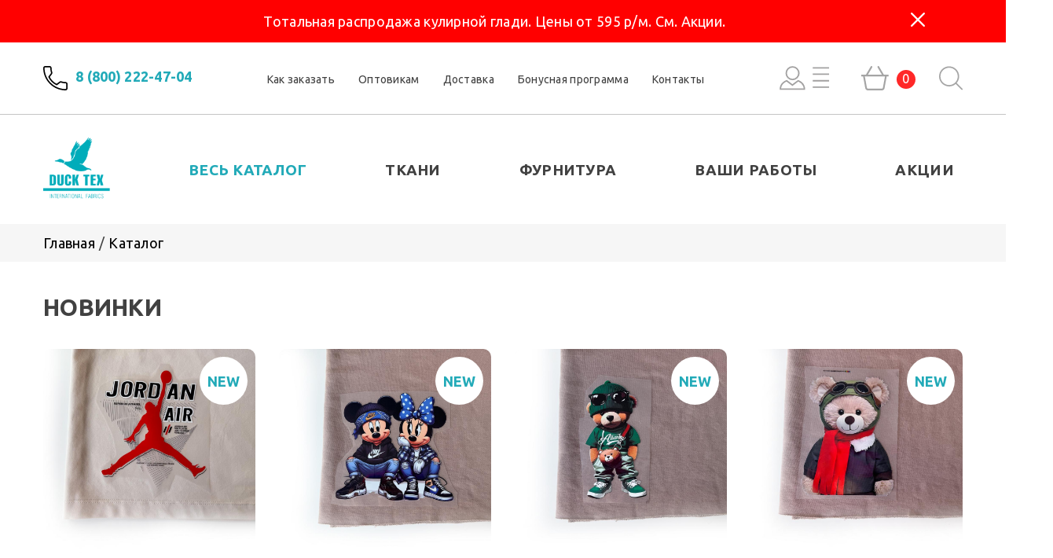

--- FILE ---
content_type: text/html; charset=UTF-8
request_url: https://ducktex.ru/catalog/news.php
body_size: 10325
content:
<!DOCTYPE html>
<html xml:lang="ru" lang="ru" xmlns="http://www.w3.org/1999/xhtml">
<head>
        
    <title>
        Новинки            
    </title>
    
 
                                                     <link href="/bitrix/js/intranet/intranet-common.min.css?175500176961199" type="text/css"  rel="stylesheet" />
<link href="/bitrix/js/ui/design-tokens/dist/ui.design-tokens.min.css?175515764723463" type="text/css"  rel="stylesheet" />
<link href="/bitrix/js/ui/fonts/opensans/ui.font.opensans.min.css?17550017652320" type="text/css"  rel="stylesheet" />
<link href="/bitrix/js/main/popup/dist/main.popup.bundle.min.css?175515810228056" type="text/css"  rel="stylesheet" />
<link href="/bitrix/css/ip51.up/style.min.css?17550017521463" type="text/css"  rel="stylesheet" />
<link href="https://fonts.googleapis.com/css?family=Ubuntu:300,400,500,700&display=swap&subset=cyrillic" type="text/css"  rel="stylesheet" />
<link href="/bitrix/cache/css/s1/new/template_ad8d30beecb10c8c6633bdf1f219c260/template_ad8d30beecb10c8c6633bdf1f219c260_v1.css?1770044603205063" type="text/css"  data-template-style="true" rel="stylesheet" />
    <script>if(!window.BX)window.BX={};if(!window.BX.message)window.BX.message=function(mess){if(typeof mess==='object'){for(let i in mess) {BX.message[i]=mess[i];} return true;}};</script>
<script>(window.BX||top.BX).message({"JS_CORE_LOADING":"Загрузка...","JS_CORE_NO_DATA":"- Нет данных -","JS_CORE_WINDOW_CLOSE":"Закрыть","JS_CORE_WINDOW_EXPAND":"Развернуть","JS_CORE_WINDOW_NARROW":"Свернуть в окно","JS_CORE_WINDOW_SAVE":"Сохранить","JS_CORE_WINDOW_CANCEL":"Отменить","JS_CORE_WINDOW_CONTINUE":"Продолжить","JS_CORE_H":"ч","JS_CORE_M":"м","JS_CORE_S":"с","JSADM_AI_HIDE_EXTRA":"Скрыть лишние","JSADM_AI_ALL_NOTIF":"Показать все","JSADM_AUTH_REQ":"Требуется авторизация!","JS_CORE_WINDOW_AUTH":"Войти","JS_CORE_IMAGE_FULL":"Полный размер"});</script>

<script src="/bitrix/js/main/core/core.min.js?1755158273229643"></script>

<script>BX.Runtime.registerExtension({"name":"main.core","namespace":"BX","loaded":true});</script>
<script>BX.setJSList(["\/bitrix\/js\/main\/core\/core_ajax.js","\/bitrix\/js\/main\/core\/core_promise.js","\/bitrix\/js\/main\/polyfill\/promise\/js\/promise.js","\/bitrix\/js\/main\/loadext\/loadext.js","\/bitrix\/js\/main\/loadext\/extension.js","\/bitrix\/js\/main\/polyfill\/promise\/js\/promise.js","\/bitrix\/js\/main\/polyfill\/find\/js\/find.js","\/bitrix\/js\/main\/polyfill\/includes\/js\/includes.js","\/bitrix\/js\/main\/polyfill\/matches\/js\/matches.js","\/bitrix\/js\/ui\/polyfill\/closest\/js\/closest.js","\/bitrix\/js\/main\/polyfill\/fill\/main.polyfill.fill.js","\/bitrix\/js\/main\/polyfill\/find\/js\/find.js","\/bitrix\/js\/main\/polyfill\/matches\/js\/matches.js","\/bitrix\/js\/main\/polyfill\/core\/dist\/polyfill.bundle.js","\/bitrix\/js\/main\/core\/core.js","\/bitrix\/js\/main\/polyfill\/intersectionobserver\/js\/intersectionobserver.js","\/bitrix\/js\/main\/lazyload\/dist\/lazyload.bundle.js","\/bitrix\/js\/main\/polyfill\/core\/dist\/polyfill.bundle.js","\/bitrix\/js\/main\/parambag\/dist\/parambag.bundle.js"]);
</script>
<script>BX.Runtime.registerExtension({"name":"ls","namespace":"window","loaded":true});</script>
<script>BX.Runtime.registerExtension({"name":"pull.protobuf","namespace":"BX","loaded":true});</script>
<script>BX.Runtime.registerExtension({"name":"rest.client","namespace":"window","loaded":true});</script>
<script>(window.BX||top.BX).message({"pull_server_enabled":"N","pull_config_timestamp":1703183746,"shared_worker_allowed":"Y","pull_guest_mode":"N","pull_guest_user_id":0,"pull_worker_mtime":1755157962});(window.BX||top.BX).message({"PULL_OLD_REVISION":"Для продолжения корректной работы с сайтом необходимо перезагрузить страницу."});</script>
<script>BX.Runtime.registerExtension({"name":"pull.client","namespace":"BX","loaded":true});</script>
<script>BX.Runtime.registerExtension({"name":"pull","namespace":"window","loaded":true});</script>
<script>BX.Runtime.registerExtension({"name":"intranet.design-tokens.bitrix24","namespace":"window","loaded":true});</script>
<script>BX.Runtime.registerExtension({"name":"ui.design-tokens","namespace":"window","loaded":true});</script>
<script>BX.Runtime.registerExtension({"name":"ui.fonts.opensans","namespace":"window","loaded":true});</script>
<script>BX.Runtime.registerExtension({"name":"main.popup","namespace":"BX.Main","loaded":true});</script>
<script>BX.Runtime.registerExtension({"name":"popup","namespace":"window","loaded":true});</script>
<script>(window.BX||top.BX).message({"LANGUAGE_ID":"ru","FORMAT_DATE":"DD.MM.YYYY","FORMAT_DATETIME":"DD.MM.YYYY HH:MI:SS","COOKIE_PREFIX":"BITRIX_SM","SERVER_TZ_OFFSET":"10800","UTF_MODE":"Y","SITE_ID":"s1","SITE_DIR":"\/","USER_ID":"","SERVER_TIME":1770105021,"USER_TZ_OFFSET":0,"USER_TZ_AUTO":"Y","bitrix_sessid":"a7324e5f3e456e38f7c0e17dc71a1c7c"});</script>

<script>(window.BX||top.BX).message({"LANGUAGE_ID":"ru","FORMAT_DATE":"DD.MM.YYYY","FORMAT_DATETIME":"DD.MM.YYYY HH:MI:SS","COOKIE_PREFIX":"BITRIX_SM","SERVER_TZ_OFFSET":"10800","UTF_MODE":"Y","SITE_ID":"s1","SITE_DIR":"\/","USER_ID":"","SERVER_TIME":1770105021,"USER_TZ_OFFSET":0,"USER_TZ_AUTO":"Y","bitrix_sessid":"a7324e5f3e456e38f7c0e17dc71a1c7c"});</script>

<script>BX.Runtime.registerExtension({"name":"jquery2","namespace":"window","loaded":true});</script>
<script>(window.BX||top.BX).message({"LANGUAGE_ID":"ru","FORMAT_DATE":"DD.MM.YYYY","FORMAT_DATETIME":"DD.MM.YYYY HH:MI:SS","COOKIE_PREFIX":"BITRIX_SM","SERVER_TZ_OFFSET":"10800","UTF_MODE":"Y","SITE_ID":"s1","SITE_DIR":"\/","USER_ID":"","SERVER_TIME":1770105021,"USER_TZ_OFFSET":0,"USER_TZ_AUTO":"Y","bitrix_sessid":"a7324e5f3e456e38f7c0e17dc71a1c7c"});</script>


<script src="/bitrix/js/main/jquery/jquery-1.12.4.min.js?175500176397163"></script>
<script src="/bitrix/js/main/core/core_ls.min.js?17551579002683"></script>
<script src="/bitrix/js/main/session.min.js?17550017642394"></script>
<script src="/bitrix/js/pull/protobuf/protobuf.min.js?175500176976433"></script>
<script src="/bitrix/js/pull/protobuf/model.min.js?175500176914190"></script>
<script src="/bitrix/js/rest/client/rest.client.min.js?17550017719240"></script>
<script src="/bitrix/js/pull/client/pull.client.min.js?175515796349849"></script>
<script src="/bitrix/js/main/popup/dist/main.popup.bundle.min.js?176404936167480"></script>
<script src="/bitrix/js/logictim.balls/basket.js?17550017623317"></script>
<script src="/bitrix/js/main/jquery/jquery-2.2.4.min.js?175500176385578"></script>
<script src="/bitrix/js/dostavista.business/public-sale-order.js?17550017693467"></script>
<script>BX.setCSSList(["\/local\/front\/files\/css\/normalize.css","\/local\/front\/files\/fancybox\/jquery.fancybox.min.css","\/local\/front\/files\/slick\/slick.css","\/local\/templates\/new\/public\/js\/arcticmodal\/jquery.arcticmodal-0.3.css","\/local\/front\/files\/css\/main.css","\/local\/templates\/new\/public\/css\/custom.css","\/local\/front\/files\/css\/flags.css","\/local\/templates\/new\/template_styles.css"]);</script>
<script type='text/javascript' data-skip-moving='true'>window['asproRecaptcha'] = {params: {'recaptchaColor':'light','recaptchaLogoShow':'y','recaptchaSize':'normal','recaptchaBadge':'bottomright','recaptchaLang':'ru'},key: '6LeUZqMUAAAAANxeFxNkWrrlIaUZDRrJT0aWW4Pn'};</script>
<script type='text/javascript' data-skip-moving='true'>!function(a,e,r,c,t){function n(r){var c=e.getElementById(r);if(c&&!(c.className.indexOf("g-recaptcha")<0)&&a.grecaptcha&&!c.children.length){var n=grecaptcha.render(r,{sitekey:a[t].key+"",theme:a[t].params.recaptchaColor+"",size:a[t].params.recaptchaSize+"",callback:"onCaptchaVerify"+a[t].params.recaptchaSize,badge:a[t].params.recaptchaBadge});$(c).attr("data-widgetid",n)}}a.onLoadRenderRecaptcha=function(){for(var e in a[c].args)a[c].args.hasOwnProperty(e)&&n(a[c].args[e][0]);a[c]=function(a){n(a)}},a[c]=a[c]||function(){a[c].args=a[c].args||[],a[c].args.push(arguments),function(e,r,c){var n;e.getElementById(c)||(n=e.createElement(r),n.id=c,n.src="//www.google.com/recaptcha/api.js?hl="+a[t].params.recaptchaLang+"&onload=onLoadRenderRecaptcha&render=explicit",e.head.appendChild(n))}(e,r,"recaptchaApiLoader")}}(window,document,"script","renderRecaptchaById","asproRecaptcha");</script>
<script type='text/javascript' data-skip-moving='true'>!function(){var s=function(a){for(var e=a;e;)if("form"===(e=e.parentNode).nodeName.toLowerCase())return e;return null},d=function(a){var e=[],t=null,n=!1;void 0!==a&&(n=null!==a),t=n?a.getElementsByTagName("input"):document.getElementsByName("captcha_word");for(var r=0;r<t.length;r++)"captcha_word"===t[r].name&&e.push(t[r]);return e},l=function(a){for(var e=[],t=a.getElementsByTagName("img"),n=0;n<t.length;n++)(/\/bitrix\/tools\/captcha.php\?(captcha_code|captcha_sid)=[^>]*?/i.test(t[n].src)||"captcha"===t[n].id)&&e.push(t[n]);return e},h=function(a){var e="recaptcha-dynamic-"+(new Date).getTime();if(null!==document.getElementById(e)){for(var t=null;t=Math.floor(65535*Math.random()),null!==document.getElementById(e+t););e+=t}var n=document.createElement("div");n.id=e,n.className="g-recaptcha",n.attributes["data-sitekey"]=window.asproRecaptcha.key,a.parentNode&&(a.parentNode.className+=" recaptcha_text","invisible"==window.asproRecaptcha.params.recaptchaSize&&(a.parentNode.className+=" invisible"),a.parentNode.replaceChild(n,a)),renderRecaptchaById(e)},a=function(){for(var a,e,t,n,r=function(){var a=d(null);if(0===a.length)return[];for(var e=[],t=0;t<a.length;t++){var n=s(a[t]);null!==n&&e.push(n)}return e}(),c=0;c<r.length;c++){var o=r[c],p=d(o);if(0!==p.length){var i=l(o);if(0!==i.length){for(a=0;a<p.length;a++)h(p[a]);for(a=0;a<i.length;a++)t=i[a],void 0,n="[data-uri]",t.attributes.src=n,t.style.display="none","src"in t&&(t.parentNode&&(t.parentNode.className+=" recaptcha_tmp_img"),t.src=n);e=o,"function"==typeof $&&$(e).find(".captcha-row label > span").length&&$(e).find(".captcha-row label > span").html(BX.message("RECAPTCHA_TEXT")+' <span class="star">*</span>')}}}};document.addEventListener?document.addEventListener("DOMNodeInserted",function(){try{return function(){if("undefined"!=typeof renderRecaptchaById)for(var a=document.getElementsByClassName("g-recaptcha"),e=0;e<a.length;e++){var t=a[e];if(0===t.innerHTML.length){var n=t.id;if("string"==typeof n&&0!==n.length){if("function"==typeof $){var r=$(t).closest(".captcha-row");r.length&&(r.addClass(window.asproRecaptcha.params.recaptchaSize+" logo_captcha_"+window.asproRecaptcha.params.recaptchaLogoShow+" "+window.asproRecaptcha.params.recaptchaBadge),r.find(".captcha_image").addClass("recaptcha_tmp_img"),r.find(".captcha_input").addClass("recaptcha_text"),"invisible"!==window.asproRecaptcha.params.recaptchaSize?r.find("input.recaptcha").length||$('<input type="text" class="recaptcha" value="" />').appendTo(r):r.find(".captcha_input").addClass("invisible"))}renderRecaptchaById(n)}}}}(),window.renderRecaptchaById&&window.asproRecaptcha&&window.asproRecaptcha.key?a():console.error("Bad captcha keys or module error"),!0}catch(a){return console.error(a),!0}},!1):console.warn("Your browser does not support dynamic ReCaptcha replacement")}();</script>
<script>
bxSession.Expand('a7324e5f3e456e38f7c0e17dc71a1c7c.a8ee7bc4f867f4d4d78418d7a6d1d2f9bb0580e4f327f44be07fe5670c4c13cc');
</script>
<script>
					(function () {
						"use strict";

						var counter = function ()
						{
							var cookie = (function (name) {
								var parts = ("; " + document.cookie).split("; " + name + "=");
								if (parts.length == 2) {
									try {return JSON.parse(decodeURIComponent(parts.pop().split(";").shift()));}
									catch (e) {}
								}
							})("BITRIX_CONVERSION_CONTEXT_s1");

							if (cookie && cookie.EXPIRE >= BX.message("SERVER_TIME"))
								return;

							var request = new XMLHttpRequest();
							request.open("POST", "/bitrix/tools/conversion/ajax_counter.php", true);
							request.setRequestHeader("Content-type", "application/x-www-form-urlencoded");
							request.send(
								"SITE_ID="+encodeURIComponent("s1")+
								"&sessid="+encodeURIComponent(BX.bitrix_sessid())+
								"&HTTP_REFERER="+encodeURIComponent(document.referrer)
							);
						};

						if (window.frameRequestStart === true)
							BX.addCustomEvent("onFrameDataReceived", counter);
						else
							BX.ready(counter);
					})();
				</script>
<script type="text/javascript">var arLogictimBonusCart = {'SITE_ID':'s1','LANGUAGE_ID':'ru'};</script>
<div class="uplink is_show" style="display:none;color:#ffffff;background-color:#22AAB8;bottom:20px;right:20px;"><div class="uplink__arrow"></div><div class="uplink__arrow"></div><div class="uplink__text" style="color:#ffffff;"></div></div>



    <script src="/local/front/files/js/lib/jquery.inputmask.bundle.js?1755002000107458"></script>
<script src="/local/front/files/js/lib/inputmask.multi/js/jquery.inputmask-multi.min.js?17550020006459"></script>
<script src="/local/front/files/js/phone_mask.js?17645647902791"></script>
<script src="/local/templates/new/public/js/arcticmodal/jquery.arcticmodal-0.3.min.js?17550020006097"></script>
<script src="/local/front/files/slick/slick.min.js?175500200042863"></script>
<script src="/local/front/files/fancybox/jquery.fancybox.min.js?175500200068253"></script>
<script src="/local/front/files/js/main.js?175500200010647"></script>
<script src="/local/front/files/js/app.js?176466066230984"></script>
<script src="/local/front/files/js/jquery.mask.js?175500200023176"></script>
<style type="text/css">.uplink__arrow:after,.uplink__arrow:before{background-color:#ffffff}</style><script type="text/javascript">$(document).ready(function(){$(window).scroll(function(){if ($(this).scrollTop() > 350){$('.uplink').fadeIn();}else{$('.uplink').fadeOut();}});$('.uplink').click(function(){$('body,html').animate({scrollTop:0}, 200);return false;});});</script>


    <meta name="description" content="Универсальный интернет-магазин" />
<meta name="keywords" content="интернет-магазин, заказать, купить" />
    
    
    <link rel="canonical" href="https://ducktex.ru/catalog/" />
    <link rel="apple-touch-icon" sizes="57x57" href="/include/favicon_ducktex_57.png">
    <link rel="apple-touch-icon" sizes="72x72" href="/include/favicon_ducktex_72.png">

    <meta property="og:title" content="Новинки">
    <meta property="og:type" content="article">

            <meta property="og:image" content="/local/front/files/img/ducktex_logo_link.jpg">
    
    <meta property="og:description" content="Универсальный интернет-магазин">

    <meta name="viewport" content="width=device-width, initial-scale=1.0, maximum-scale=1.0, user-scalable=no">

    <!-- Yandex.Metrika counter -->
 <script type="text/javascript" >
   (function(m,e,t,r,i,k,a){m[i]=m[i]||function(){(m[i].a=m[i].a||[]).push(arguments)};
   m[i].l=1*new Date();k=e.createElement(t),a=e.getElementsByTagName(t)[0],k.async=1,k.src=r,a.parentNode.insertBefore(k,a)})
   (window, document, "script", "https://mc.yandex.ru/metrika/tag.js", "ym");

   ym(55442308, "init", {
        clickmap:true,
        trackLinks:true,
        accurateTrackBounce:true,
        webvisor:true,
        trackHash:true,
        ecommerce:"dataLayer"
   });
</script>
<noscript><div><img src="https://mc.yandex.ru/watch/55442308" style="position:absolute; left:-9999px;" alt="" /></div></noscript>
<!-- /Yandex.Metrika counter -->




</head>

<body>


<main>
 
     

               

         
         <div id="header_alert17151" class="header_alert">
             <div class="alert_box">
                <div class="wrapper">
                     <div class="alert_mes">
                        <p class="alert_text">Тотальная распродажа кулирной глади. Цены от 595 р/м. См. Акции.</p>
                        <span class="alert_button close_icon"></span>
                    </div>
                </div>
                
             </div>
         </div>  
           

            
        
                
    


        <header id="header">
    <div class="top-line">
        <div class="wrapper">
            <div class="top-line-block">
                <a href="/" class="logo-mob"><img src="/local/front/files/img/logo.png" alt=""></a>
                <a href="tel:8 (800) 222-47-04"
                   class="phone">8 (800) 222-47-04</a>
                <nav class="menu">
                    <ul>
            <li >
            <a href="/zakaz/">Как заказать</a>
        </li>
            <li >
            <a href="/optovikam/">Оптовикам</a>
        </li>
            <li >
            <a href="/help/delivery/">Доставка</a>
        </li>
            <li >
            <a href="/bonus_program/">Бонусная программа</a>
        </li>
            <li >
            <a href="/contacts/">Контакты</a>
        </li>
    </ul>
                </nav>
                <div class="user-buttons">
                                            <button class="login modal-link js-init-action" data-action="show_modal" data-modal="#sign">
                                                    </button>
                                   
                        <a href="/basket/" class="basket"><span>0</span></a>
                   
                    <form action="/search/" class="search">
                        <div class="search-btn"></div>
                        <div class="search-input">
                            <input type="text" class="product_search--inp" name="q" id="product_search" placeholder="Поиск по сайту">
                            <input type="submit" value="Найти">
                        </div>
                    </form>
                </div>
                <button class="burger js-init-action" data-action="show_modal" data-modal="#mobile-menu"></button>
            </div>
        </div>
    </div>
    <div class="nav-line">
        <div class="wrapper">
            <div class="nav-line-block">
                <a href="/" class="logo"><img src="/local/front/files/img/logo.png" alt=""></a>
                <nav class="main-menu">
                    <ul>
            <li class="active">
            <a href="/catalog/">Весь каталог</a>
        </li>
            <li >
            <a href="/catalog/tkani/">Ткани</a>
        </li>
            <li >
            <a href="/catalog/furnitura/">Фурнитура</a>
        </li>
            <li >
            <a href="/vdokhnovenie/">Ваши работы</a>
        </li>
            <li >
            <a href="/sale/">Акции</a>
        </li>
    </ul>
                </nav>
            </div>
        </div>
    </div>
                <div class="breadcrumbs">
        <div class="wrapper">
            <div class="breadcrumbs-block breadcrumbs-block">
                                    <div class="item">
                                                    <a href="/">Главная</a>
                                            </div>
                                    <div class="item">
                                                    <a href="/catalog/">Каталог</a>
                                            </div>
                            </div>
        </div>
    </div>
    


</header>
    <section class="page products">
        <div class="wrapper">
            <h1>Новинки</h1>
            <div class="products-block">
                <div class="products-wrap">
                    <div class="products-list">
            <div class="product-card" id="bx_3966226736_0">
                <a href="/catalog/furnitura/termotransfery/termotransfer_jordan_17_5_19_sm/" class="product-card-front">
        <div class="image " style="background-image: url('/upload/iblock/492/c5ob15uye20y0sgulb3odur6q7i9qbzj/Jordan.JPG');">

        </div>
                                            <div class="badge">NEW</div>
                            <div class="title">
            Термотрансфер Jordan  (17.5*19 см)        </div>
        <div class="price" data-ratio="1">
            <div class="new">

             <!--                                                                                                                                                            Цена отсутствует
                <button class="add-cart js-init-action" data-action="add_basket" data-id="" style="font-size:14px;"><img src="/include/img/cart.png" height=15px ></button> -->


                

                                                 180 руб.                                                     / шт                <button class="add-cart js-init-action" data-action="add_basket" data-id="93150" style="font-size:14px;"><img src="/include/img/cart.png" height=15px ></button>
 
            </div>



<!--            -->                        
        </div>
    </a>
    <div class="hover  outline_btn_click">

            
        <a href="/catalog/furnitura/termotransfery/termotransfer_jordan_17_5_19_sm/" class="btn outline">подробнее</a>
    </div>
    <div class="buttons-block">
              
    </div>        </div>
                <div class="product-card" id="bx_3966226736_0">
                <a href="/catalog/furnitura/termotransfery/termotransfer_mikki_i_minni_siniy_20_5_20_sm/" class="product-card-front">
        <div class="image " style="background-image: url('/upload/iblock/223/uif2cnwsvbt4o9qzxw52g2qrjqmhsgxh/Mikki-i-Minni-goluboy.JPG');">

        </div>
                                            <div class="badge">NEW</div>
                            <div class="title">
            Термотрансфер Микки и Минни/синий (20,5*20 см)        </div>
        <div class="price" data-ratio="1">
            <div class="new">

             <!--                                                                                                                                                            Цена отсутствует
                <button class="add-cart js-init-action" data-action="add_basket" data-id="" style="font-size:14px;"><img src="/include/img/cart.png" height=15px ></button> -->


                

                                                 180 руб.                                                     / шт                <button class="add-cart js-init-action" data-action="add_basket" data-id="93148" style="font-size:14px;"><img src="/include/img/cart.png" height=15px ></button>
 
            </div>



<!--            -->                        
        </div>
    </a>
    <div class="hover  outline_btn_click">

            
        <a href="/catalog/furnitura/termotransfery/termotransfer_mikki_i_minni_siniy_20_5_20_sm/" class="btn outline">подробнее</a>
    </div>
    <div class="buttons-block">
              
    </div>        </div>
                <div class="product-card" id="bx_3966226736_0">
                <a href="/catalog/furnitura/termotransfery/termotransfer_mishka_v_shapke_izumrud_9_20_sm/" class="product-card-front">
        <div class="image " style="background-image: url('/upload/iblock/b7f/orbebhepo2uux7dus4wt8tw0hirhf84r/Mishka-v-shapke-izumrud.JPG');">

        </div>
                                            <div class="badge">NEW</div>
                            <div class="title">
            Термотрансфер  Мишка в шапке/изумруд (9*20 см)        </div>
        <div class="price" data-ratio="1">
            <div class="new">

             <!--                                                                                                                                                            Цена отсутствует
                <button class="add-cart js-init-action" data-action="add_basket" data-id="" style="font-size:14px;"><img src="/include/img/cart.png" height=15px ></button> -->


                

                                                 180 руб.                                                     / шт                <button class="add-cart js-init-action" data-action="add_basket" data-id="93147" style="font-size:14px;"><img src="/include/img/cart.png" height=15px ></button>
 
            </div>



<!--            -->                        
        </div>
    </a>
    <div class="hover  outline_btn_click">

            
        <a href="/catalog/furnitura/termotransfery/termotransfer_mishka_v_shapke_izumrud_9_20_sm/" class="btn outline">подробнее</a>
    </div>
    <div class="buttons-block">
              
    </div>        </div>
                <div class="product-card" id="bx_3966226736_0">
                <a href="/catalog/furnitura/termotransfery/termotransfer_mishka_v_sharfe_14_18_sm/" class="product-card-front">
        <div class="image " style="background-image: url('/upload/iblock/3c4/23prrx2ipg37pspseuek1rubc5l26ybn/Mishka-v-sharfe.JPG');">

        </div>
                                            <div class="badge">NEW</div>
                            <div class="title">
            Термотрансфер  Мишка в шарфе (14*18 см)        </div>
        <div class="price" data-ratio="1">
            <div class="new">

             <!--                                                                                                                                                            Цена отсутствует
                <button class="add-cart js-init-action" data-action="add_basket" data-id="" style="font-size:14px;"><img src="/include/img/cart.png" height=15px ></button> -->


                

                                                 180 руб.                                                     / шт                <button class="add-cart js-init-action" data-action="add_basket" data-id="93145" style="font-size:14px;"><img src="/include/img/cart.png" height=15px ></button>
 
            </div>



<!--            -->                        
        </div>
    </a>
    <div class="hover  outline_btn_click">

            
        <a href="/catalog/furnitura/termotransfery/termotransfer_mishka_v_sharfe_14_18_sm/" class="btn outline">подробнее</a>
    </div>
    <div class="buttons-block">
              
    </div>        </div>
                <div class="product-card" id="bx_3966226736_0">
                <a href="/catalog/tkani/futer/futer_3kh_nitka_petlya/futer_3kh_nitka_premium/futer_3kh_nitka_b_n_dymchatyy_premium_430gr/" class="product-card-front">
        <div class="image " style="background-image: url('/upload/iblock/945/h02o3j4mep62pbtsfmj8rxos54k50gz2/IMG_2987.JPG');">

        </div>
                                            <div class="badge">NEW</div>
                            <div class="title">
            Футер 3х нитка б/н Дымчатый premium, 430гр        </div>
        <div class="price" data-ratio="0.1">
            <div class="new">

             <!--                                                                                                                                                            Цена отсутствует
                <button class="add-cart js-init-action" data-action="add_basket" data-id="" style="font-size:14px;"><img src="/include/img/cart.png" height=15px ></button> -->


                

                                                 1 890 руб.                                                     / м                <button class="add-cart js-init-action" data-action="add_basket" data-id="87793" style="font-size:14px;"><img src="/include/img/cart.png" height=15px ></button>
 
            </div>



<!--            -->                        
        </div>
    </a>
    <div class="hover  outline_btn_click">

            
        <a href="/catalog/tkani/futer/futer_3kh_nitka_petlya/futer_3kh_nitka_premium/futer_3kh_nitka_b_n_dymchatyy_premium_430gr/" class="btn outline">подробнее</a>
    </div>
    <div class="buttons-block">
              
    </div>        </div>
        </div>
<div class="pagination center">
        <div class="count">1/<span>1</span></div>
    </div>

                </div>
            </div>
        </div>
    </section>


    <div class="card-block show_mobile">
    <div class="wrapper">
        <div class="card-body">
            <div class="data">
                <div class="pluses mobile">
                    <div class="pluses-block">
                        <div class="item">
                            <img src="/local/front/files/img/quality-icon.svg" alt="">
                            <div class="text">
                                Ткани <br>высокого качества
                            </div>
                        </div>
                        <div class="item">
                            <img src="/local/front/files/img/delivery-icon.svg" alt="">
                            <div class="text">
                                Оперативная отправка <br>в течение 1 - 3 дней
                            </div>
                        </div>

                        <div class="item">
                            <img src="/local/front/files/img/splitlogo1.png" alt="">
                            <div class="text">
                                Оплата частями без<br>
                                переплат от 5000 р
                            </div>
                        </div>

                                            </div>
                </div>
            </div>
        </div>
    </div>
</div>
        
<footer id="footer">
    <div class="wrapper">
        <div class="footer-block">
            <div class="item">
                <div class="title">Компания</div>
                <ul>
            <li >
            <a href="/company/">О компании</a>
        </li>
            <li >
            <a href="/info/faq/">FAQ</a>
        </li>
    </ul>
            </div>
            <div class="item">
                <div class="title">Информация</div>
                <ul>
            <li >
            <a href="/help/payment/">Условия оплаты</a>
        </li>
            <li >
            <a href="/help/delivery/">Условия доставки</a>
        </li>
            <li >
            <a href="/help/warranty/">Гарантия на товар</a>
        </li>
            <li >
            <a href="/help/polzovatelskoe-soglashenie/">Пользовательское соглашение</a>
        </li>
            <li >
            <a href="/bonus_program/">Бонусная программа</a>
        </li>
    </ul>
            </div>
            <div class="item">
                <div class="title">Контакты</div>
                <a href="tel:88002224704"
                   class="phone">8 (800) 222-47-04</a>
                <a href="mailto:info@ducktex.ru"
                   class="email">info@ducktex.ru</a>


                <div class="data">
                             <img src="/include/img/telegram.jpg" style="height: 20px;"><a href="https://t.me/ducktex"> telegram </a><br>
<br>                </div>
                <div class="data">
                             <img src="/include/img/vkontakte.jpg" style="height: 20px;"><a href="https://vk.com/ducktex"> vkontakte</a><br>
<br>                </div>  
                  <div class="data">
                             <img src="/include/img/dzen.jpg" style="height: 20px;"><a href="https://dzen.ru/ducktex"> dzen</a><br>
<br>                </div>  
            
            </div>
        </div>
        <div class="center studio">
            Разработка сайта: <a href="https://baitex.ru" target="_blank">Baitex</a>
        </div>
    </div>
</footer>
    

    


<div style="display:none;">
    <div class="modal active" id="sign">
        <form action="/local/tools/ajax.php" class="modal-block">
                            <button class="arcticmodal-close close"></button>
                        <div class="modal-title">Вход или регистрация</div>
            <div class="modal-desc">Введите Ваш номер телефона</div>
            <div class="modal-body">
                <form action="/">
                    <input type="tel" name="PHONE_NUMBER" placeholder="+_ (___) ___-__-__" required="">
                    <div class="modal-flag__wrap">
                        <div class="modal-flag"></div>
                    </div>
                                        <button type="submit" disabled="disabled" class="btn blue js-init-action" data-action="send_form" data-modal-type="sign" data-id="auth">Получить код</button>
                    <div class="politic">Нажимая на кнопку, вы даете согласие на обработку персональных данных и соглашаетесь c политикой конфиденциальности</div>
                </form>
                <div class="modal-footer">
                    <a class="btn btn-link btn-link__strong js-init-action" data-id="auth_pass" data-action="show_modal" data-modal="#auth_pass">Войти с помощью пароля</a>
                </div>
            </div>
        </form>
    </div>
</div>
<div style="display: none;">
    <div class="modal active" id="auth_pass">
        <form action="/local/tools/ajax.php" class="modal-block">
            <button class="arcticmodal-close close"></button>
            <div class="modal-title">Войдите с помощью пароля</div>
            <div class="modal-desc">Только для зарегистрированных пользователей</div>
            <div class="modal-error error"></div>
            <div class="modal-body">
                <form action="/">
                    <input type="tel" name="PHONE_NUMBER" class="" placeholder="+_(___)___-____" required="">
                    <div class="modal-flag__wrap">
                        <div class="modal-flag"></div>
                    </div>
                    <input type="password" name="PASS" placeholder="Пароль" required="">
                    <button type="submit" class="btn blue js-init-action" data-action="send_form" data-modal-type="sign" data-id="auth_pass">Войти</button>
                    <div class="politic">Нажимая на кнопку, вы даете согласие на обработку персональных данных и соглашаетесь c политикой конфиденциальности</div>
                </form>
                <div class="modal-footer">
                    <a class="btn btn-link btn-link__strong arcticmodal-close">Вернуться на главный экран</a>
                </div>
            </div>
        </form>
    </div>
    <script>
        $(document).ready(function () {
            //$('[name="dob"]').mask("00/00/0000");
        });
    </script>
</div>
<div style="display: none">
    <div class="modal active" id="code">
        <form action="/local/tools/ajax.php" class="modal-block">
            <input type="hidden" name="CODE" value="">
            <button class="arcticmodal-close close"></button>
            <div class="modal-title">Введите код</div>
            <div class="modal-desc bold">Мы отправили код на номер <span class="modal-desc__phone"></span></div>
            <button class="arcticmodal-close back">Изменить</button>
                        <div class="modal-body">
                <div class="sms-code">
                    <input type="text" data-id="1" class="digit" maxlength="1" />
                    <input type="text" data-id="2" class="digit" maxlength="1" />
                    <input type="text" data-id="3" class="digit" maxlength="1" />
                    <input type="text" data-id="4" class="digit" maxlength="1" />
                    <input type="text" data-id="5" class="digit" maxlength="1" />
                    <input type="text" data-id="6" class="digit" maxlength="1" />
                </div>

            </div>
            <div class="modal-body__message">
                <div class="modal-message error-info"></div>
                <div class="modal-message modal-body__btn">
                    <button type="submit" class="btn blue btn-accept js-init-action" disabled="disabled" data-action="send_form" data-id="auth_check_code">Подтвердить</button>
                </div>
                <div class="modal-message timer">Запросить новый код можно через <span>1:59</span></div>
                <div class="modal-message"><b>В редких случаях SMS может идти до 3х минут, пожалуйста подождите</b></div>
            </div>
            <div class="modal-footer">
                <a class="btn btn-link btn-link__strong js-init-action" data-id="auth_pass" data-action="show_modal" data-modal="#auth_pass">Войти с помощью пароля</a>
            </div>
        </form>

    </div>
</div>

<div style="display:none;">
    <div class="modal active" id="sign_basket">
        <form action="/local/tools/ajax.php" class="modal-block">
                            <button class="arcticmodal-close close"></button>
                        <div class="modal-title">Вход или регистрация</div>
            <div class="modal-desc">Чтобы мы корректно отобразили ваши предыдущие заказы и учли баллы на бонусный счет <strong>введите ваш номер телефона</strong></div>
            <div class="modal-body">
                <form action="/">
                    <input type="tel" name="PHONE_NUMBER" placeholder="+_ (___) ___-__-__" required="">
                    <div class="modal-flag__wrap">
                        <div class="modal-flag"></div>
                    </div>
                                            <input type="hidden" name="REDIRECT_URL" value="/basket/">
                                        <button type="submit" disabled="disabled" class="btn blue js-init-action" data-action="send_form" data-modal-type="sign_basket" data-id="auth">Получить код</button>
                    <div class="politic">Нажимая на кнопку, вы даете согласие на обработку персональных данных и соглашаетесь c политикой конфиденциальности</div>
                </form>
                <div class="modal-footer">
                    <a class="btn btn-link btn-link__strong js-init-action" data-id="auth_pass" data-action="show_modal" data-modal="#auth_pass">Войти с помощью пароля</a>
                </div>
            </div>
        </form>
    </div>
</div>
<div style="display: none;">
    <div class="modal active" id="auth_pass">
        <form action="/local/tools/ajax.php" class="modal-block">
            <button class="arcticmodal-close close"></button>
            <div class="modal-title">Войдите с помощью пароля</div>
            <div class="modal-desc">Только для зарегистрированных пользователей</div>
            <div class="modal-error error"></div>
            <div class="modal-body">
                <form action="/">
                    <input type="tel" name="PHONE_NUMBER" class="" placeholder="+_(___)___-____" required="">
                    <div class="modal-flag__wrap">
                        <div class="modal-flag"></div>
                    </div>
                    <input type="password" name="PASS" placeholder="Пароль" required="">
                    <button type="submit" class="btn blue js-init-action" data-action="send_form" data-modal-type="sign_basket" data-id="auth_pass">Войти</button>
                    <div class="politic">Нажимая на кнопку, вы даете согласие на обработку персональных данных и соглашаетесь c политикой конфиденциальности</div>
                </form>
                <div class="modal-footer">
                    <a class="btn btn-link btn-link__strong arcticmodal-close">Вернуться на главный экран</a>
                </div>
            </div>
        </form>
    </div>
    <script>
        $(document).ready(function () {
            //$('[name="dob"]').mask("00/00/0000");
        });
    </script>
</div>
<div style="display: none">
    <div class="modal active" id="code">
        <form action="/local/tools/ajax.php" class="modal-block">
            <input type="hidden" name="CODE" value="">
            <button class="arcticmodal-close close"></button>
            <div class="modal-title">Введите код</div>
            <div class="modal-desc bold">Мы отправили код на номер <span class="modal-desc__phone"></span></div>
            <button class="arcticmodal-close back">Изменить</button>
                        <div class="modal-body">
                <div class="sms-code">
                    <input type="text" data-id="1" class="digit" maxlength="1" />
                    <input type="text" data-id="2" class="digit" maxlength="1" />
                    <input type="text" data-id="3" class="digit" maxlength="1" />
                    <input type="text" data-id="4" class="digit" maxlength="1" />
                    <input type="text" data-id="5" class="digit" maxlength="1" />
                    <input type="text" data-id="6" class="digit" maxlength="1" />
                </div>

            </div>
            <div class="modal-body__message">
                <div class="modal-message error-info"></div>
                <div class="modal-message modal-body__btn">
                    <button type="submit" class="btn blue btn-accept js-init-action" disabled="disabled" data-action="send_form" data-id="auth_check_code">Подтвердить</button>
                </div>
                <div class="modal-message timer">Запросить новый код можно через <span>1:59</span></div>
                <div class="modal-message"><b>В редких случаях SMS может идти до 3х минут, пожалуйста подождите</b></div>
            </div>
            <div class="modal-footer">
                <a class="btn btn-link btn-link__strong js-init-action" data-id="auth_pass" data-action="show_modal" data-modal="#auth_pass">Войти с помощью пароля</a>
            </div>
        </form>

    </div>
</div>

<div style="display: none">
    <div class="mobile-menu" id="mobile-menu">
        <div class="mobile-menu-block">
            <button class="arcticmodal-close close"></button>
            <div class="user-buttons">
                                    <button class="login modal-link js-init-action" data-action="show_modal" data-modal="#sign">Личный кабинет</button>
                                <a href="/compare/" class="compare"><span></span></a>
                <a href="/basket/" style="display: none;" class="basket"><span>0</span></a>
                <form action="/search/" class="search">
                    <div class="search-btn"></div>
                    <div class="search-input">
                        <input type="text" class="product_search--inp-mobile" name="q" placeholder="поиск по товарам">
                        <input type="submit" value="найти">
                    </div>
                </form>
            </div>
            <nav class="menu">
                <ul>
            <li >
            <a href="/zakaz/">Как заказать</a>
        </li>
            <li >
            <a href="/optovikam/">Оптовикам</a>
        </li>
            <li >
            <a href="/help/delivery/">Доставка</a>
        </li>
            <li >
            <a href="/bonus_program/">Бонусная программа</a>
        </li>
            <li >
            <a href="/contacts/">Контакты</a>
        </li>
    </ul>
            </nav>
            <nav class="main-menu">
                <ul>
            <li class="active">
            <a href="/catalog/">Весь каталог</a>
        </li>
            <li >
            <a href="/catalog/tkani/">Ткани</a>
        </li>
            <li >
            <a href="/catalog/furnitura/">Фурнитура</a>
        </li>
            <li >
            <a href="/vdokhnovenie/">Ваши работы</a>
        </li>
            <li >
            <a href="/sale/">Акции</a>
        </li>
    </ul>
            </nav>
            <div class="contacts">
                <a href="tel:+88002224704" class="phone">8 (800) 222-47-04</a>
                <a href="mailto:info@ducktex.ru"
                   class="email">info@ducktex.ru</a>
                   <!--      <a href="https://instagram.com/"
                   class="instagram" target="_blank"></a> -->



                <div class="data_mobile">
                             <img src="/include/img/telegram.jpg" style="height: 20px;"><a href="https://t.me/ducktex"> telegram </a><br>
<br>                </div>
                <div class="data_mobile">
                             <img src="/include/img/vkontakte.jpg" style="height: 20px;"><a href="https://vk.com/ducktex"> vkontakte</a><br>
<br>                </div>  
                  <div class="data_mobile">
                             <img src="/include/img/dzen.jpg" style="height: 20px;"><a href="https://dzen.ru/ducktex"> dzen</a><br>
<br>                </div> 
            </div>

        </div>

    </div>
</div>

   


<div class="modal_background_8"></div>
    
<div class="modal_form_8">
    
    <form name="modal_coupon_check"  method="POST" enctype="multipart/form-data">
        
                <input type="hidden" name="lang" value="ru"> <a href="#" class="close_form"></a> 
               
                <div class="logo_in_form"></div>
                 
                <div> Только для новых пользователей. Промокод 15% на первый заказ. </div>
                 
                <br>
                 
                <div> Заполните форму и мы пришлем вам промокод. </div>
                 
                <br>
                 
                <div>
                        <span class="label_fio">ФИО
                          <font color="red"><span class="form-required starrequired">*</span></font>
                        </span>
                        <input type="text" class="inputtext" name="fio_c" id="fio_c" value="" size="80" required="">
                </div>
                 
                <br>
                 
                <div>
                        <span class="label_phone">Телефон
                           <font color="red"><span class="form-required starrequired">*</span></font>
                        </span>
                        <input type="text" class="inputtext" name="phone_c" id="phone_c" value="" size="100"  required=""> 
                </div>
                 
                <br>
                 
                <div> 
                    <span class="label_email">Почта
                        <font color="red"><span class="form-required starrequired">*</span></font>
                    </span>
                    <input type="text" class="inputtext" name="mail_c" id="mail_c" value="" size="100"  required=""> 
                </div>
                 
                <br>
                 
                <div class="checkbox_contract"> 
                    <input type="checkbox" checked="" name="agree" >
                    <label for="agree"><span class=""></span></label> 
                    <div> Даю своё согласие на обработку моих персональных данных, в соответствии с <a href="/help/polzovatelskoe-soglashenie/">политикой конфиденциальности</a>
                    </div>
                </div>
                 
                <br>
                 
                <div>
                    <input type="submit" name="web_form_submit" value="Отправить" class="button_form_8">
                </div>
    </form>
</div>
<div  class="modal_form_9">
    
     <input type="hidden" name="lang" value="ru"> <a href="#" class="close_form"></a> 
     <div class="answer">"Спасибо за обращение! К Вам на почту отправлен купон на скидку!"</div>
</div>
    <!--
<script data-b24-form="auto/5/vegd6c" data-skip-moving="true">
    (function (w, d, u) {
        setTimeout(function () {
            var s = d.createElement('script');
            s.async = true;
            s.src = u + '?' + (Date.now() / 180000 | 0);
            var h = d.getElementsByTagName('script')[0];
            h.parentNode.insertBefore(s, h);
        }, 1000 * 60 * 1.5);
    })(window, document, 'https://24.ducktex.ru/upload/crm/form/loader_5_vegd6c.js');
</script>
--></main>

</body>
</html>

--- FILE ---
content_type: text/css
request_url: https://ducktex.ru/bitrix/cache/css/s1/new/template_ad8d30beecb10c8c6633bdf1f219c260/template_ad8d30beecb10c8c6633bdf1f219c260_v1.css?1770044603205063
body_size: 34868
content:


/* Start:/local/front/files/css/normalize.css?17550020006138*/
/*! normalize.css v8.0.1 | MIT License | github.com/necolas/normalize.css */

/* Document
   ========================================================================== */

/**
 * 1. Correct the line height in all browsers.
 * 2. Prevent adjustments of font size after orientation changes in iOS.
 */

html {
  line-height: 1.15; /* 1 */
  -webkit-text-size-adjust: 100%; /* 2 */
}

/* Sections
   ========================================================================== */

/**
 * Remove the margin in all browsers.
 */

body {
  margin: 0;
}

/**
 * Render the `main` element consistently in IE.
 */

main {
  display: block;
}

/**
 * Correct the font size and margin on `h1` elements within `section` and
 * `article` contexts in Chrome, Firefox, and Safari.
 */

h1 {
  font-size: 2em;
  margin: 0.67em 0;
}

/* Grouping content
   ========================================================================== */

/**
 * 1. Add the correct box sizing in Firefox.
 * 2. Show the overflow in Edge and IE.
 */

hr {
  box-sizing: content-box; /* 1 */
  height: 0; /* 1 */
  overflow: visible; /* 2 */
}

/**
 * 1. Correct the inheritance and scaling of font size in all browsers.
 * 2. Correct the odd `em` font sizing in all browsers.
 */

pre {
  font-family: monospace, monospace; /* 1 */
  font-size: 1em; /* 2 */
}

/* Text-level semantics
   ========================================================================== */

/**
 * Remove the gray background on active links in IE 10.
 */

a {
  background-color: transparent;
}

/**
 * 1. Remove the bottom border in Chrome 57-
 * 2. Add the correct text decoration in Chrome, Edge, IE, Opera, and Safari.
 */

abbr[title] {
  border-bottom: none; /* 1 */
  text-decoration: underline; /* 2 */
  text-decoration: underline dotted; /* 2 */
}

/**
 * Add the correct font weight in Chrome, Edge, and Safari.
 */

b,
strong {
  font-weight: bolder;
}

/**
 * 1. Correct the inheritance and scaling of font size in all browsers.
 * 2. Correct the odd `em` font sizing in all browsers.
 */

code,
kbd,
samp {
  font-family: monospace, monospace; /* 1 */
  font-size: 1em; /* 2 */
}

/**
 * Add the correct font size in all browsers.
 */

small {
  font-size: 80%;
}

/**
 * Prevent `sub` and `sup` elements from affecting the line height in
 * all browsers.
 */

sub,
sup {
  font-size: 75%;
  line-height: 0;
  position: relative;
  vertical-align: baseline;
}

sub {
  bottom: -0.25em;
}

sup {
  top: -0.5em;
}

/* Embedded content
   ========================================================================== */

/**
 * Remove the border on images inside links in IE 10.
 */

img {
  border-style: none;
}

/* Forms
   ========================================================================== */

/**
 * 1. Change the font styles in all browsers.
 * 2. Remove the margin in Firefox and Safari.
 */

button,
input,
optgroup,
select,
textarea {
  font-family: inherit; /* 1 */
  font-size: 100%; /* 1 */
  line-height: 1.15; /* 1 */
  margin: 0; /* 2 */
}

/**
 * Show the overflow in IE.
 * 1. Show the overflow in Edge.
 */

button,
input { /* 1 */
  overflow: visible;
}

/**
 * Remove the inheritance of text transform in Edge, Firefox, and IE.
 * 1. Remove the inheritance of text transform in Firefox.
 */

button,
select { /* 1 */
  text-transform: none;
}

/**
 * Correct the inability to style clickable types in iOS and Safari.
 */

button,
[type="button"],
[type="reset"],
[type="submit"] {
  -webkit-appearance: button;
}

/**
 * Remove the inner border and padding in Firefox.
 */

button::-moz-focus-inner,
[type="button"]::-moz-focus-inner,
[type="reset"]::-moz-focus-inner,
[type="submit"]::-moz-focus-inner {
  border-style: none;
  padding: 0;
}

/**
 * Restore the focus styles unset by the previous rule.
 */

button:-moz-focusring,
[type="button"]:-moz-focusring,
[type="reset"]:-moz-focusring,
[type="submit"]:-moz-focusring {
  outline: 1px dotted ButtonText;
}

/**
 * Correct the padding in Firefox.
 */

fieldset {
  padding: 0.35em 0.75em 0.625em;
}

/**
 * 1. Correct the text wrapping in Edge and IE.
 * 2. Correct the color inheritance from `fieldset` elements in IE.
 * 3. Remove the padding so developers are not caught out when they zero out
 *    `fieldset` elements in all browsers.
 */

legend {
  box-sizing: border-box; /* 1 */
  color: inherit; /* 2 */
  display: table; /* 1 */
  max-width: 100%; /* 1 */
  padding: 0; /* 3 */
  white-space: normal; /* 1 */
}

/**
 * Add the correct vertical alignment in Chrome, Firefox, and Opera.
 */

progress {
  vertical-align: baseline;
}

/**
 * Remove the default vertical scrollbar in IE 10+.
 */

textarea {
  overflow: auto;
}

/**
 * 1. Add the correct box sizing in IE 10.
 * 2. Remove the padding in IE 10.
 */

[type="checkbox"],
[type="radio"] {
  box-sizing: border-box; /* 1 */
  padding: 0; /* 2 */
}

/**
 * Correct the cursor style of increment and decrement buttons in Chrome.
 */

[type="number"]::-webkit-inner-spin-button,
[type="number"]::-webkit-outer-spin-button {
  height: auto;
}

/**
 * 1. Correct the odd appearance in Chrome and Safari.
 * 2. Correct the outline style in Safari.
 */

[type="search"] {
  -webkit-appearance: textfield; /* 1 */
  outline-offset: -2px; /* 2 */
}

/**
 * Remove the inner padding in Chrome and Safari on macOS.
 */

[type="search"]::-webkit-search-decoration {
  -webkit-appearance: none;
}

/**
 * 1. Correct the inability to style clickable types in iOS and Safari.
 * 2. Change font properties to `inherit` in Safari.
 */

::-webkit-file-upload-button {
  -webkit-appearance: button; /* 1 */
  font: inherit; /* 2 */
}

/* Interactive
   ========================================================================== */

/*
 * Add the correct display in Edge, IE 10+, and Firefox.
 */

details {
  display: block;
}

/*
 * Add the correct display in all browsers.
 */

summary {
  display: list-item;
}

/* Misc
   ========================================================================== */

/**
 * Add the correct display in IE 10+.
 */

template {
  display: none;
}

/**
 * Add the correct display in IE 10.
 */

[hidden] {
  display: none;
}

/* End */


/* Start:/local/front/files/fancybox/jquery.fancybox.min.css?175500200012795*/
body.compensate-for-scrollbar{overflow:hidden}.fancybox-active{height:auto}.fancybox-is-hidden{left:-9999px;margin:0;position:absolute!important;top:-9999px;visibility:hidden}.fancybox-container{-webkit-backface-visibility:hidden;height:100%;left:0;outline:none;position:fixed;-webkit-tap-highlight-color:transparent;top:0;-ms-touch-action:manipulation;touch-action:manipulation;transform:translateZ(0);width:100%;z-index:99992}.fancybox-container *{box-sizing:border-box}.fancybox-bg,.fancybox-inner,.fancybox-outer,.fancybox-stage{bottom:0;left:0;position:absolute;right:0;top:0}.fancybox-outer{-webkit-overflow-scrolling:touch;overflow-y:auto}.fancybox-bg{background:#1e1e1e;opacity:0;transition-duration:inherit;transition-property:opacity;transition-timing-function:cubic-bezier(.47,0,.74,.71)}.fancybox-is-open .fancybox-bg{opacity:.9;transition-timing-function:cubic-bezier(.22,.61,.36,1)}.fancybox-caption,.fancybox-infobar,.fancybox-navigation .fancybox-button,.fancybox-toolbar{direction:ltr;opacity:0;position:absolute;transition:opacity .25s ease,visibility 0s ease .25s;visibility:hidden;z-index:99997}.fancybox-show-caption .fancybox-caption,.fancybox-show-infobar .fancybox-infobar,.fancybox-show-nav .fancybox-navigation .fancybox-button,.fancybox-show-toolbar .fancybox-toolbar{opacity:1;transition:opacity .25s ease 0s,visibility 0s ease 0s;visibility:visible}.fancybox-infobar{color:#ccc;font-size:13px;-webkit-font-smoothing:subpixel-antialiased;height:44px;left:0;line-height:44px;min-width:44px;mix-blend-mode:difference;padding:0 10px;pointer-events:none;top:0;-webkit-touch-callout:none;-webkit-user-select:none;-moz-user-select:none;-ms-user-select:none;user-select:none}.fancybox-toolbar{right:0;top:0}.fancybox-stage{direction:ltr;overflow:visible;transform:translateZ(0);z-index:99994}.fancybox-is-open .fancybox-stage{overflow:hidden}.fancybox-slide{-webkit-backface-visibility:hidden;display:none;height:100%;left:0;outline:none;overflow:auto;-webkit-overflow-scrolling:touch;padding:44px;position:absolute;text-align:center;top:0;transition-property:transform,opacity;white-space:normal;width:100%;z-index:99994}.fancybox-slide:before{content:"";display:inline-block;font-size:0;height:100%;vertical-align:middle;width:0}.fancybox-is-sliding .fancybox-slide,.fancybox-slide--current,.fancybox-slide--next,.fancybox-slide--previous{display:block}.fancybox-slide--image{overflow:hidden;padding:44px 0}.fancybox-slide--image:before{display:none}.fancybox-slide--html{padding:6px}.fancybox-content{background:#fff;display:inline-block;margin:0;max-width:100%;overflow:auto;-webkit-overflow-scrolling:touch;padding:44px;position:relative;text-align:left;vertical-align:middle}.fancybox-slide--image .fancybox-content{animation-timing-function:cubic-bezier(.5,0,.14,1);-webkit-backface-visibility:hidden;background:transparent;background-repeat:no-repeat;background-size:100% 100%;left:0;max-width:none;overflow:visible;padding:0;position:absolute;top:0;transform-origin:top left;transition-property:transform,opacity;-webkit-user-select:none;-moz-user-select:none;-ms-user-select:none;user-select:none;z-index:99995}.fancybox-can-zoomOut .fancybox-content{cursor:zoom-out}.fancybox-can-zoomIn .fancybox-content{cursor:zoom-in}.fancybox-can-pan .fancybox-content,.fancybox-can-swipe .fancybox-content{cursor:grab}.fancybox-is-grabbing .fancybox-content{cursor:grabbing}.fancybox-container [data-selectable=true]{cursor:text}.fancybox-image,.fancybox-spaceball{background:transparent;border:0;height:100%;left:0;margin:0;max-height:none;max-width:none;padding:0;position:absolute;top:0;-webkit-user-select:none;-moz-user-select:none;-ms-user-select:none;user-select:none;width:100%}.fancybox-spaceball{z-index:1}.fancybox-slide--iframe .fancybox-content,.fancybox-slide--map .fancybox-content,.fancybox-slide--pdf .fancybox-content,.fancybox-slide--video .fancybox-content{height:100%;overflow:visible;padding:0;width:100%}.fancybox-slide--video .fancybox-content{background:#000}.fancybox-slide--map .fancybox-content{background:#e5e3df}.fancybox-slide--iframe .fancybox-content{background:#fff}.fancybox-iframe,.fancybox-video{background:transparent;border:0;display:block;height:100%;margin:0;overflow:hidden;padding:0;width:100%}.fancybox-iframe{left:0;position:absolute;top:0}.fancybox-error{background:#fff;cursor:default;max-width:400px;padding:40px;width:100%}.fancybox-error p{color:#444;font-size:16px;line-height:20px;margin:0;padding:0}.fancybox-button{background:rgba(30,30,30,.6);border:0;border-radius:0;box-shadow:none;cursor:pointer;display:inline-block;height:44px;margin:0;padding:10px;position:relative;transition:color .2s;vertical-align:top;visibility:inherit;width:44px}.fancybox-button,.fancybox-button:link,.fancybox-button:visited{color:#ccc}.fancybox-button:hover{color:#fff}.fancybox-button:focus{outline:none}.fancybox-button.fancybox-focus{outline:1px dotted}.fancybox-button[disabled],.fancybox-button[disabled]:hover{color:#888;cursor:default;outline:none}.fancybox-button div{height:100%}.fancybox-button svg{display:block;height:100%;overflow:visible;position:relative;width:100%}.fancybox-button svg path{fill:currentColor;stroke-width:0}.fancybox-button--fsenter svg:nth-child(2),.fancybox-button--fsexit svg:first-child,.fancybox-button--pause svg:first-child,.fancybox-button--play svg:nth-child(2){display:none}.fancybox-progress{background:#ff5268;height:2px;left:0;position:absolute;right:0;top:0;transform:scaleX(0);transform-origin:0;transition-property:transform;transition-timing-function:linear;z-index:99998}.fancybox-close-small{background:transparent;border:0;border-radius:0;color:#ccc;cursor:pointer;opacity:.8;padding:8px;position:absolute;right:-12px;top:-44px;z-index:401}.fancybox-close-small:hover{color:#fff;opacity:1}.fancybox-slide--html .fancybox-close-small{color:currentColor;padding:10px;right:0;top:0}.fancybox-slide--image.fancybox-is-scaling .fancybox-content{overflow:hidden}.fancybox-is-scaling .fancybox-close-small,.fancybox-is-zoomable.fancybox-can-pan .fancybox-close-small{display:none}.fancybox-navigation .fancybox-button{background-clip:content-box;height:100px;opacity:0;position:absolute;top:calc(50% - 50px);width:70px}.fancybox-navigation .fancybox-button div{padding:7px}.fancybox-navigation .fancybox-button--arrow_left{left:0;left:env(safe-area-inset-left);padding:31px 26px 31px 6px}.fancybox-navigation .fancybox-button--arrow_right{padding:31px 6px 31px 26px;right:0;right:env(safe-area-inset-right)}.fancybox-caption{background:linear-gradient(0deg,rgba(0,0,0,.85) 0,rgba(0,0,0,.3) 50%,rgba(0,0,0,.15) 65%,rgba(0,0,0,.075) 75.5%,rgba(0,0,0,.037) 82.85%,rgba(0,0,0,.019) 88%,transparent);bottom:0;color:#eee;font-size:14px;font-weight:400;left:0;line-height:1.5;padding:75px 44px 25px;pointer-events:none;right:0;text-align:center;z-index:99996}@supports (padding:max(0px)){.fancybox-caption{padding:75px max(44px,env(safe-area-inset-right)) max(25px,env(safe-area-inset-bottom)) max(44px,env(safe-area-inset-left))}}.fancybox-caption--separate{margin-top:-50px}.fancybox-caption__body{max-height:50vh;overflow:auto;pointer-events:all}.fancybox-caption a,.fancybox-caption a:link,.fancybox-caption a:visited{color:#ccc;text-decoration:none}.fancybox-caption a:hover{color:#fff;text-decoration:underline}.fancybox-loading{animation:a 1s linear infinite;background:transparent;border:4px solid #888;border-bottom-color:#fff;border-radius:50%;height:50px;left:50%;margin:-25px 0 0 -25px;opacity:.7;padding:0;position:absolute;top:50%;width:50px;z-index:99999}@keyframes a{to{transform:rotate(1turn)}}.fancybox-animated{transition-timing-function:cubic-bezier(0,0,.25,1)}.fancybox-fx-slide.fancybox-slide--previous{opacity:0;transform:translate3d(-100%,0,0)}.fancybox-fx-slide.fancybox-slide--next{opacity:0;transform:translate3d(100%,0,0)}.fancybox-fx-slide.fancybox-slide--current{opacity:1;transform:translateZ(0)}.fancybox-fx-fade.fancybox-slide--next,.fancybox-fx-fade.fancybox-slide--previous{opacity:0;transition-timing-function:cubic-bezier(.19,1,.22,1)}.fancybox-fx-fade.fancybox-slide--current{opacity:1}.fancybox-fx-zoom-in-out.fancybox-slide--previous{opacity:0;transform:scale3d(1.5,1.5,1.5)}.fancybox-fx-zoom-in-out.fancybox-slide--next{opacity:0;transform:scale3d(.5,.5,.5)}.fancybox-fx-zoom-in-out.fancybox-slide--current{opacity:1;transform:scaleX(1)}.fancybox-fx-rotate.fancybox-slide--previous{opacity:0;transform:rotate(-1turn)}.fancybox-fx-rotate.fancybox-slide--next{opacity:0;transform:rotate(1turn)}.fancybox-fx-rotate.fancybox-slide--current{opacity:1;transform:rotate(0deg)}.fancybox-fx-circular.fancybox-slide--previous{opacity:0;transform:scale3d(0,0,0) translate3d(-100%,0,0)}.fancybox-fx-circular.fancybox-slide--next{opacity:0;transform:scale3d(0,0,0) translate3d(100%,0,0)}.fancybox-fx-circular.fancybox-slide--current{opacity:1;transform:scaleX(1) translateZ(0)}.fancybox-fx-tube.fancybox-slide--previous{transform:translate3d(-100%,0,0) scale(.1) skew(-10deg)}.fancybox-fx-tube.fancybox-slide--next{transform:translate3d(100%,0,0) scale(.1) skew(10deg)}.fancybox-fx-tube.fancybox-slide--current{transform:translateZ(0) scale(1)}@media (max-height:576px){.fancybox-slide{padding-left:6px;padding-right:6px}.fancybox-slide--image{padding:6px 0}.fancybox-close-small{right:-6px}.fancybox-slide--image .fancybox-close-small{background:#4e4e4e;color:#f2f4f6;height:36px;opacity:1;padding:6px;right:0;top:0;width:36px}.fancybox-caption{padding-left:12px;padding-right:12px}@supports (padding:max(0px)){.fancybox-caption{padding-left:max(12px,env(safe-area-inset-left));padding-right:max(12px,env(safe-area-inset-right))}}}.fancybox-share{background:#f4f4f4;border-radius:3px;max-width:90%;padding:30px;text-align:center}.fancybox-share h1{color:#222;font-size:35px;font-weight:700;margin:0 0 20px}.fancybox-share p{margin:0;padding:0}.fancybox-share__button{border:0;border-radius:3px;display:inline-block;font-size:14px;font-weight:700;line-height:40px;margin:0 5px 10px;min-width:130px;padding:0 15px;text-decoration:none;transition:all .2s;-webkit-user-select:none;-moz-user-select:none;-ms-user-select:none;user-select:none;white-space:nowrap}.fancybox-share__button:link,.fancybox-share__button:visited{color:#fff}.fancybox-share__button:hover{text-decoration:none}.fancybox-share__button--fb{background:#3b5998}.fancybox-share__button--fb:hover{background:#344e86}.fancybox-share__button--pt{background:#bd081d}.fancybox-share__button--pt:hover{background:#aa0719}.fancybox-share__button--tw{background:#1da1f2}.fancybox-share__button--tw:hover{background:#0d95e8}.fancybox-share__button svg{height:25px;margin-right:7px;position:relative;top:-1px;vertical-align:middle;width:25px}.fancybox-share__button svg path{fill:#fff}.fancybox-share__input{background:transparent;border:0;border-bottom:1px solid #d7d7d7;border-radius:0;color:#5d5b5b;font-size:14px;margin:10px 0 0;outline:none;padding:10px 15px;width:100%}.fancybox-thumbs{background:#ddd;bottom:0;display:none;margin:0;-webkit-overflow-scrolling:touch;-ms-overflow-style:-ms-autohiding-scrollbar;padding:2px 2px 4px;position:absolute;right:0;-webkit-tap-highlight-color:rgba(0,0,0,0);top:0;width:212px;z-index:99995}.fancybox-thumbs-x{overflow-x:auto;overflow-y:hidden}.fancybox-show-thumbs .fancybox-thumbs{display:block}.fancybox-show-thumbs .fancybox-inner{right:212px}.fancybox-thumbs__list{font-size:0;height:100%;list-style:none;margin:0;overflow-x:hidden;overflow-y:auto;padding:0;position:absolute;position:relative;white-space:nowrap;width:100%}.fancybox-thumbs-x .fancybox-thumbs__list{overflow:hidden}.fancybox-thumbs-y .fancybox-thumbs__list::-webkit-scrollbar{width:7px}.fancybox-thumbs-y .fancybox-thumbs__list::-webkit-scrollbar-track{background:#fff;border-radius:10px;box-shadow:inset 0 0 6px rgba(0,0,0,.3)}.fancybox-thumbs-y .fancybox-thumbs__list::-webkit-scrollbar-thumb{background:#2a2a2a;border-radius:10px}.fancybox-thumbs__list a{-webkit-backface-visibility:hidden;backface-visibility:hidden;background-color:rgba(0,0,0,.1);background-position:50%;background-repeat:no-repeat;background-size:cover;cursor:pointer;float:left;height:75px;margin:2px;max-height:calc(100% - 8px);max-width:calc(50% - 4px);outline:none;overflow:hidden;padding:0;position:relative;-webkit-tap-highlight-color:transparent;width:100px}.fancybox-thumbs__list a:before{border:6px solid #ff5268;bottom:0;content:"";left:0;opacity:0;position:absolute;right:0;top:0;transition:all .2s cubic-bezier(.25,.46,.45,.94);z-index:99991}.fancybox-thumbs__list a:focus:before{opacity:.5}.fancybox-thumbs__list a.fancybox-thumbs-active:before{opacity:1}@media (max-width:576px){.fancybox-thumbs{width:110px}.fancybox-show-thumbs .fancybox-inner{right:110px}.fancybox-thumbs__list a{max-width:calc(100% - 10px)}}
/* End */


/* Start:/local/front/files/slick/slick.css?17550020001776*/
/* Slider */
.slick-slider
{
    position: relative;

    display: block;
    box-sizing: border-box;

    -webkit-user-select: none;
       -moz-user-select: none;
        -ms-user-select: none;
            user-select: none;

    -webkit-touch-callout: none;
    -khtml-user-select: none;
    -ms-touch-action: pan-y;
        touch-action: pan-y;
    -webkit-tap-highlight-color: transparent;
}

.slick-list
{
    position: relative;

    display: block;
    overflow: hidden;

    margin: 0;
    padding: 0;
}
.slick-list:focus
{
    outline: none;
}
.slick-list.dragging
{
    cursor: pointer;
    cursor: hand;
}

.slick-slider .slick-track,
.slick-slider .slick-list
{
    -webkit-transform: translate3d(0, 0, 0);
       -moz-transform: translate3d(0, 0, 0);
        -ms-transform: translate3d(0, 0, 0);
         -o-transform: translate3d(0, 0, 0);
            transform: translate3d(0, 0, 0);
}

.slick-track
{
    position: relative;
    top: 0;
    left: 0;

    display: block;
    margin-left: auto;
    margin-right: auto;
}
.slick-track:before,
.slick-track:after
{
    display: table;

    content: '';
}
.slick-track:after
{
    clear: both;
}
.slick-loading .slick-track
{
    visibility: hidden;
}

.slick-slide
{
    display: none;
    float: left;

    height: 100%;
    min-height: 1px;
}
[dir='rtl'] .slick-slide
{
    float: right;
}
.slick-slide img
{
    display: block;
}
.slick-slide.slick-loading img
{
    display: none;
}
.slick-slide.dragging img
{
    pointer-events: none;
}
.slick-initialized .slick-slide
{
    display: block;
}
.slick-loading .slick-slide
{
    visibility: hidden;
}
.slick-vertical .slick-slide
{
    display: block;

    height: auto;

    border: 1px solid transparent;
}
.slick-arrow.slick-hidden {
    display: none;
}

/* End */


/* Start:/local/templates/new/public/js/arcticmodal/jquery.arcticmodal-0.3.css?1755002000647*/
.arcticmodal-overlay,
.arcticmodal-container { position: fixed; left: 0; top: 0; right: 0; bottom: 0; z-index: 1000; }
.arcticmodal-container { overflow: auto; margin: 0; padding: 0; border: 0; border-collapse: collapse; }
*:first-child+html .arcticmodal-container { height: 100% }
.arcticmodal-container_i { height: 100%; margin: 0 auto; }
.arcticmodal-container_i2 { padding: 24px; margin: 0; border: 0; vertical-align: middle; }
.arcticmodal-error { padding: 20px; border-radius: 10px; background: #000; color: #fff; }
.arcticmodal-loading { width: 80px; height: 80px; border-radius: 10px; background: #000 url(/local/templates/new/public/js/arcticmodal/loading.gif) no-repeat 50% 50%; }
/* End */


/* Start:/local/front/files/css/main.css?1755002000142784*/
@charset "UTF-8";
*, ::after, ::before {
  box-sizing: border-box;
  outline: none; }

::-webkit-input-placeholder {
  color: #BFBFBF; }

::-moz-placeholder {
  color: #BFBFBF; }

:-moz-placeholder {
  color: #BFBFBF; }

:-ms-input-placeholder {
  color: #BFBFBF; }

a {
  color: inherit;
  text-decoration: underline; }

a[class] {
  text-decoration: none; }
  a[class]:hover {
    text-decoration: none; }

button {
  padding: 0;
  border: 0;
  background-color: transparent;
  cursor: pointer; }

html {
  overflow-x: hidden; }

body {
  background-color: white;
  font-family: 'Ubuntu', sans-serif;
  letter-spacing: 0.02em;
  font-size: 14px;
  line-height: 130%;
  font-weight: 400;
  color: #414141;
  display: flex;
  flex-direction: column;
  min-height: 100vh; }
  @media screen and (max-width: 1200px) {
    body {
      padding-top: 88px; } }
  @media screen and (max-width: 767px) {
    body {
      padding-top: 65px; } }
  body.overflow {
    overflow: hidden; }
  body main {
    flex: 1; }

.wrapper {
  position: relative;
  width: 1200px;
  margin: 0 auto;
  padding: 0 15px; }
  @media screen and (max-width: 1200px) {
    .wrapper {
      width: 768px; } }
  @media screen and (max-width: 767px) {
    .wrapper {
      width: 460px; } }

 @media  screen  and (max-width: 480px) {
 	.wrapper {
      width: 375px; }
 }

input[type='text'], input[type='email'], input[type='tel'] {
  font-weight: 300;
  font-size: 18px;
  height: 80px;
  line-height: 80px;
  width: 100%;
  max-width: 330px;
  border: 1px solid #414141;
  border-radius: 5px;
  padding: 15px;
  background-color: transparent; }
  @media screen and (max-width: 1200px) {
    input[type='text'], input[type='email'], input[type='tel'] {
      height: 60px;
      line-height: 60px;
      font-size: 16px; } }
  @media screen and (max-width: 767px) {
    input[type='text'], input[type='email'], input[type='tel'] {
      height: 40px;
      line-height: 40px;
      font-size: 14px; }
    input[name='coupon_code'] {
      font-size: 11px;
    }
  }

textarea {
  resize: none;
  border: 1px solid #414141;
  border-radius: 5px;
  width: 100%;
  height: 125px;
  padding: 5px;
  background-color: transparent; }

h1 {
  font-weight: bold;
  font-size: 30px;
  line-height: 1.2;
  margin: 0;
  text-transform: uppercase; }
  @media screen and (max-width: 1200px) {
    h1 {
      font-size: 24px; } }
  @media screen and (max-width: 767px) {
    h1 {
      text-align: center; } }

h2 {
  font-weight: bold;
  font-size: 30px;
  line-height: 1.2;
  margin: 0;
  text-transform: uppercase; }
  @media screen and (max-width: 1200px) {
    h2 {
      font-size: 24px; } }
  @media screen and (max-width: 767px) {
    h2 {
      text-align: center; } }

.center {
  text-align: center; }

.btn {
  display: inline-block;
  font-weight: 300;
  font-size: 18px;
  height: 80px;
  line-height: 80px;
  transition: background-color .3s;
  width: 100%;
  max-width: 415px;
  text-align: center;
  text-transform: uppercase;
  border-radius: 5px;
  text-decoration: none;
  border: 0;
  background-color: inherit;
  cursor: pointer; }
  @media screen and (max-width: 1200px) {
    .btn {
      font-size: 16px;
      height: 60px;
      line-height: 60px;
      max-width: 345px; } }
  @media screen and (max-width: 767px) {
    .btn {
      height: 40px;
      line-height: 40px;
      font-size: 14px; } }
  .btn.small {
    height: 40px;
    line-height: 40px;
    font-size: 14px; }
  .btn:disabled {
    opacity: .4;
    pointer-events: none;
    cursor: not-allowed; }
  .btn:hover {
    text-decoration: none; }
  .btn.blue {
    background-color: #22AAB8;
    color: white; }
    .btn.blue:hover {
      background-color: #1a828d; }
  .btn.outline {
    border: 1px solid #22AAB8;
    height: 40px;
    line-height: 40px; }
    .btn.outline.big {
      height: 80px;
      line-height: 80px;
      max-width: none;
      width: auto;
      padding: 0 40px;
      font-size: 24px;
      font-weight: normal; }
      @media screen and (max-width: 1200px) {
        .btn.outline.big {
          height: 60px;
          line-height: 60px;
          font-size: 20px; } }
      @media screen and (max-width: 767px) {
        .btn.outline.big {
          height: 40px;
          line-height: 40px;
          font-size: 14px; } }
    .btn.outline:hover {
      background-color: #22AAB8;
      color: white; }
  .btn.simple {
    height: auto;
    width: auto;
    max-width: none;
    line-height: 1;
    color: #FF0000;
    text-transform: inherit; }
    .btn.simple:hover {
      text-decoration: underline; }
    .btn.simple.gray {
      color: #A5A5A5; }

.link {
  font-size: 18px;
  color: inherit;
  text-decoration: none;
  cursor: pointer; }
  .link:hover {
    text-decoration: underline; }
  .link::after {
    content: url("/local/front/files/css/../img/arrow-link.svg");
    margin-left: 15px;
    display: inline-block;
    vertical-align: middle; }

.arrow {
  width: 31px;
  height: 31px;
  border-radius: 5px;
  background-color: #22AAB8;
  display: flex;
  justify-content: center;
  align-items: center; }
  .arrow::after {
    content: url("/local/front/files/css/../img/arrow.svg");
    height: 20px; }
  .arrow.right {
    transform: scale(-1, 1); }

.сontrol {
  display: flex;
  justify-content: flex-end;
  align-items: center; }
  @media screen and (max-width: 767px) {
    .сontrol {
      display: none; } 
    }
  .сontrol .count {
    font-weight: bold;
    font-size: 18px;
    margin: 0 15px; }
    .сontrol .count span {
      color: #C4C4C4; }

.header_alert .alert_box{
    background: red;
}
.header_alert .alert_mes{
  text-align: center;
  color: white;

}
.header_alert .alert_text{
  display: inline-block;
  width: 90%;
  color: white;
  font-size: 18px;
  /*text-shadow: 1px 1px 2px black;*/
}
.header_alert .close_icon{
  display: inline-block;
    color: white;
    width: 18px;
    height: 18px;
    background: url(/local/front/files/css/../img/close.svg) no-repeat 50%;

}
.header_alert .close_icon:hover{
  cursor: pointer;
  padding: 5px;
}


#header .top-line {
  padding: 30px 0;
  border-bottom: 1px solid #C4C4C4;
  font-size: 18px; }
  @media screen and (max-width: 1200px) {
    #header .top-line {
      background-color: white;
      z-index: 9;
      padding: 10px 0;
      position: fixed;
      top: 0;
      left: 0;
      width: 100%; } }
  @media screen and (max-width: 767px) {
    #header .top-line {
      font-size: 14px; } }
  #header .top-line .top-line-block {
    display: flex;
    justify-content: space-between;
    align-items: center; }
    #header .top-line .top-line-block .logo-mob {
      display: none; }
      @media screen and (max-width: 1200px) {
        #header .top-line .top-line-block .logo-mob {
          display: block; }
          #header .top-line .top-line-block .logo-mob img {
            width: 65px; } }
    @media screen and (max-width: 1200px) and (max-width: 767px) {
      #header .top-line .top-line-block .logo-mob img {
        width: 40px; } }
    #header .top-line .top-line-block .phone {
      font-weight: bold;
      color: #22AAB8; }
      @media screen and (max-width: 1200px) {
        #header .top-line .top-line-block .phone {
          margin-left: auto; } }
      #header .top-line .top-line-block .phone::before {
        content: '';
        background: url("/local/front/files/css/../img/phone.svg") no-repeat 50%;
        display: inline-block;
        vertical-align: middle;
        width: 31px;
        height: 31px;
        margin-right: 10px; }
        @media screen and (max-width: 767px) {
          #header .top-line .top-line-block .phone::before {
            display: none; } }
    @media screen and (max-width: 1200px) {
      #header .top-line .top-line-block .menu {
        display: none; } }
    #header .top-line .top-line-block .menu ul {
      list-style: none;
      margin: 0;
      padding: 0;
      display: flex;
      justify-content: flex-start;
      align-items: center; }
      #header .top-line .top-line-block .menu ul li {
        margin-right: 30px; }
        #header .top-line .top-line-block .menu ul li.active a {
          color: #22AAB8; }
        #header .top-line .top-line-block .menu ul li:last-child {
          margin-right: 0; }
        #header .top-line .top-line-block .menu ul li a {
          text-decoration: none;
          color: inherit;
          transition: color .3s; }
          #header .top-line .top-line-block .menu ul li a:hover {
            color: #22AAB8; }
    #header .top-line .top-line-block .user-buttons {
      display: flex;
      justify-content: flex-end;
      align-items: center; }
      @media screen and (max-width: 1200px) {
        #header .top-line .top-line-block .user-buttons {
          margin-left: auto;
          margin-right: 10px; } }
      #header .top-line .top-line-block .user-buttons > * {
        margin-right: 30px; }
        #header .top-line .top-line-block .user-buttons > *:last-child {
          margin-right: 0; }
      #header .top-line .top-line-block .user-buttons .login {
        color: #A5A5A5; }
        @media screen and (max-width: 1200px) {
          #header .top-line .top-line-block .user-buttons .login {
            order: 5;
            margin-right: 0;
            font-size: 0; } }
        #header .top-line .top-line-block .user-buttons .login::before {
          content: '';
          background: url("/local/front/files/css/../img/login.svg") no-repeat 50%;
          display: inline-block;
          vertical-align: middle;
          width: 31px;
          height: 31px;
          margin-right: 10px; }
      @media screen and (max-width: 1200px) {
        #header .top-line .top-line-block .user-buttons .login::before {
          width: 25px;
          height: 25px;
          background-size: contain; } }
        #header .top-line .top-line-block .user-buttons .login:hover {
          text-decoration: underline; }
      @media screen and (max-width: 1200px) {
        #header .top-line .top-line-block .user-buttons .compare {
          display: none; } }
      #header .top-line .top-line-block .user-buttons .compare::before {
        content: '';
        background: url("/local/front/files/css/../img/compare.svg") no-repeat 50%;
        display: inline-block;
        vertical-align: middle;
        width: 37px;
        height: 31px;
        margin-right: 10px; }
      #header .top-line .top-line-block .user-buttons .compare span {
        display: inline-block;
        width: 20px;
        height: 20px;
        font-size: 14px;
        background-color: #E9E9E9;
        border-radius: 50%;
        text-align: center;
        line-height: 20px;
        letter-spacing: 0;
        color: #929292; }
      #header .top-line .top-line-block .user-buttons .basket {
        background: url("/local/front/files/css/../img/cart.svg") no-repeat 50%;
        width: 35px;
        height: 31px;
        position: relative;
        margin-right: 64px;}
        @media screen and (max-width: 1200px) {
          #header .top-line .top-line-block .user-buttons .basket {
            margin-right: 49px; } }
        @media screen and (max-width: 767px) {
          #header .top-line .top-line-block .user-buttons .basket {
            background-size: 28px; } }
        #header .top-line .top-line-block .user-buttons .basket span {
          position: absolute;
          top: 5px;
          right: -34px;
          width: 24px;
          height: 24px;
          font-size: 16px;
          color: #fff;
          background: #FF2828;
          border-radius: 50%;
          text-align: center;
          line-height: 22px; }
          @media screen and (max-width: 767px) {
            #header .top-line .top-line-block .user-buttons .basket span {
              right: -29px; } }
      @media screen and (max-width: 1200px) {
        #header .top-line .top-line-block .user-buttons .search {
          display: none; } }
      #header .top-line .top-line-block .user-buttons .search.open .search-input {
        width: calc(1170px - 200px);
        height: auto;
        margin: 0;
        visibility: visible;
        clip: auto;
        opacity: 1;
        transition: .3s width, .3s opacity; }
      #header .top-line .top-line-block .user-buttons .search.open .search-btn {
        background: url("/local/front/files/css/../img/close.svg") no-repeat 50%/15px;
        opacity: .4;
        transition: .1s opacity; }
        #header .top-line .top-line-block .user-buttons .search.open .search-btn:hover {
          transition: .3s opacity;
          opacity: 1; }
      #header .top-line .top-line-block .user-buttons .search .search-btn {
        background: url("/local/front/files/css/../img/search.svg") no-repeat 50%;
        width: 30px;
        height: 31px;
        position: relative;
        z-index: 10; }
      #header .top-line .top-line-block .user-buttons .search .search-input {
        width: 1px;
        height: 1px;
        margin: -1px;
        position: absolute;
        clip: rect(0 0 0 0);
        visibility: hidden;
        right: 0;
        opacity: 0;
        top: 50%;
        transform: translateY(-50%);
        padding: 5px 15px;
        background-color: #f6f6f6;
        transition: .1s width, .1s opacity;
        padding-right: 145px;
        border-radius: 5px; }
        #header .top-line .top-line-block .user-buttons .search .search-input input[type="text"] {
          height: 30px;
          line-height: 30px;
          font-size: 14px;
          padding: 5px 10px;
          max-width: none;
          border-radius: 5px 0 0 5px;
          border-right: 0; }
        #header .top-line .top-line-block .user-buttons .search .search-input input[type="submit"] {
          position: absolute;
          right: 60px;
          background-color: transparent;
          font-size: 15px;
          padding: 0;
          top: 50%;
          color: #414141;
          cursor: pointer;
          border: 1px solid black;
          height: 30px;
          width: 85px;
          border-radius: 0 5px 5px 0;
          transform: translateY(-50%);
          transition: .1s background-color, .1s color; }
          #header .top-line .top-line-block .user-buttons .search .search-input input[type="submit"]:hover {
            transition: .3s background-color, .3s color;
            background-color: #b1b1b1;
            color: white; }
    #header .top-line .top-line-block .burger {
      display: none;
      background: url("/local/front/files/css/../img/burger.svg") no-repeat 50%/50px;
      width: 50px;
      height: 50px; }
      @media screen and (max-width: 1200px) {
        #header .top-line .top-line-block .burger {
          display: block; } }
      @media screen and (max-width: 767px) {
        #header .top-line .top-line-block .burger {
          width: 34px;
          height: 34px;
          background-size: 34px; } }

#header .nav-line {
  padding: 25px 0; }
  @media screen and (max-width: 1200px) {
    #header .nav-line {
      display: none; } }
  #header .nav-line .nav-line-block {
    display: flex;
    justify-content: flex-start;
    align-items: center; }
    #header .nav-line .nav-line-block .logo {
      margin-right: 100px; }
      #header .nav-line .nav-line-block .logo img {
        width: 85px; }
    #header .nav-line .nav-line-block .main-menu ul {
      list-style: none;
      margin: 0;
      padding: 0;
      display: flex;
      justify-content: flex-start;
      align-items: center;
      text-transform: uppercase;
      font-size: 19px;
      font-weight: bold; }
      #header .nav-line .nav-line-block .main-menu ul li {
        margin-right: 100px; }
        #header .nav-line .nav-line-block .main-menu ul li.active a {
          color: #22AAB8; }
        #header .nav-line .nav-line-block .main-menu ul li:last-child {
          margin-right: 0; }
        #header .nav-line .nav-line-block .main-menu ul li a {
          text-decoration: none;
          color: inherit;
          transition: color .3s; }
          #header .nav-line .nav-line-block .main-menu ul li a:hover {
            color: #22AAB8; }

#header .breadcrumbs {
  background-color: #F6F6F6;
  padding: 15px 0;
  font-size: 18px; }
  @media screen and (max-width: 1200px) {
    #header .breadcrumbs {
      padding: 10px 0;
      font-size: 16px; } }
  @media screen and (max-width: 767px) {
    #header .breadcrumbs {
      font-size: 14px; } }
  #header .breadcrumbs .breadcrumbs-block {
    display: flex;
    justify-content: flex-start;
    align-items: center;
    flex-wrap: wrap; }
    #header .breadcrumbs .breadcrumbs-block .item {
      display: flex;
      justify-items: flex-start;
      align-items: center; }
      #header .breadcrumbs .breadcrumbs-block .item:last-child::after {
        display: none; }
      #header .breadcrumbs .breadcrumbs-block .item::after {
        content: '/';
        margin: 0 5px; }
    #header .breadcrumbs .breadcrumbs-block a {
      color: black;
      text-decoration: none; }
      #header .breadcrumbs .breadcrumbs-block a:hover {
        text-decoration: underline; }

section.block {
  padding: 50px 0; }
  @media screen and (max-width: 1200px) {
    section.block {
      padding: 40px 0; } }
  @media screen and (max-width: 767px) {
    section.block {
      padding: 10px 0; } }

section.with-sea .wrapper::after, section.with-sea .wrapper::before {
  content: '';
  width: 200px;
  height: 171px;
  background: url("/local/front/files/css/../img/sea.svg") no-repeat;
  background-size: 200px;
  display: block;
  position: absolute;
  top: 50%; }
  @media screen and (max-width: 1200px) {
    section.with-sea .wrapper::after, section.with-sea .wrapper::before {
      width: 170px;
      height: 151px;
      background-size: 170px; } }
  @media screen and (max-width: 767px) {
    section.with-sea .wrapper::after, section.with-sea .wrapper::before {
      display: none; } }

section.with-sea .wrapper::after {
  right: 0;
  transform: translate3d(100%, -50%, 0); }

section.with-sea .wrapper::before {
  left: 0;
  transform: translate3d(-100%, -50%, 0); }

.catalog .catalog-menu {
  padding: 60px 0;
  background-color: #F7F7F7; }
  @media screen and (max-width: 1200px) {
    .catalog .catalog-menu {
      padding: 40px 0; } }
  @media screen and (max-width: 767px) {
    .catalog .catalog-menu {
      padding: 20px 0 0;
      background-color: white; } }
  .catalog .catalog-menu .catalog-menu-block {
    display: grid;
    grid-template-columns: 1fr 1fr 1fr;
    grid-template-rows: 1fr 1fr;
    grid-template-areas: "one two three" "four two five";
    grid-gap: 30px; }
    @media screen and (max-width: 1200px) {
      .catalog .catalog-menu .catalog-menu-block {
        grid-template-columns: 1fr 1fr;
        grid-template-rows: 1fr 1fr 1fr;
        grid-template-areas: "one three" "two two" "four five";
        grid-gap: 20px; } }
    @media screen and (max-width: 767px) {
      .catalog .catalog-menu .catalog-menu-block {
        display: block; } }
    .catalog .catalog-menu .catalog-menu-block a {
      min-height: 300px;
      background-size: cover;
      background-position: 50%;
      border-radius: 10px;
      text-decoration: none;
      padding: 15px;
      display: flex; }
      @media screen and (max-width: 1200px) {
        .catalog .catalog-menu .catalog-menu-block a {
          min-height: 250px; } }
      @media screen and (max-width: 767px) {
        .catalog .catalog-menu .catalog-menu-block a {
          min-height: auto;
          height: 180px;
          justify-content: center !important;
          align-items: flex-end !important;
          margin: 0 5px; } }
      .catalog .catalog-menu .catalog-menu-block a:nth-child(1) {
        grid-area: one;
        justify-content: flex-start;
        align-items: flex-start; }
      .catalog .catalog-menu .catalog-menu-block a:nth-child(2) {
        grid-area: two;
        justify-content: center;
        align-items: flex-end; }
      .catalog .catalog-menu .catalog-menu-block a:nth-child(3) {
        grid-area: three;
        justify-content: flex-end;
        align-items: flex-start; }
      .catalog .catalog-menu .catalog-menu-block a:nth-child(4) {
        grid-area: four;
        justify-content: flex-start;
        align-items: flex-start; }
      .catalog .catalog-menu .catalog-menu-block a:nth-child(5) {
        grid-area: five;
        justify-content: flex-end;
        align-items: flex-start; }
      .catalog .catalog-menu .catalog-menu-block a span {
        font-size: 18px;
        color: #414141;
        background-color: #FFFFFF;
        border-radius: 10px;
        line-height: 40px;
        height: 40px;
        padding: 0 50px; }
        @media screen and (max-width: 1200px) {
          .catalog .catalog-menu .catalog-menu-block a span {
            font-size: 16px;
            line-height: 30px;
            height: 30px;
            padding: 0 30px; } }
        @media screen and (max-width: 767px) {
          .catalog .catalog-menu .catalog-menu-block a span {
            min-height: 45px;
            line-height: 1.2;
            font-size: 14px;
            display: flex;
            justify-content: center;
            align-items: center;
            text-align: center; } }

.catalog .go-to-catalog {
  padding: 40px 0;
  text-align: center; }
  @media screen and (max-width: 1200px) {
    .catalog .go-to-catalog {
      padding: 30px 0; } }
  @media screen and (max-width: 767px) {
    .catalog .go-to-catalog {
      padding: 0 0 10px; } }

.plus .plus-block {
  display: flex;
  justify-content: center;
  align-items: flex-start;
  margin: 0 -25px; }
  @media screen and (max-width: 1200px) {
    .plus .plus-block {
      margin: 0 -15px; } }
  @media screen and (max-width: 767px) {
    .plus .plus-block {
      margin: -15px;
      flex-wrap: wrap; } }
  .plus .plus-block .plus-item {
    flex: 0 0 calc(100% / 5 - 100px);
    margin: 0 50px; }
    @media screen and (max-width: 1200px) {
      .plus .plus-block .plus-item {
        margin: 0 15px;
        flex: 0 0 calc(100% / 4 - 30px); }
        .plus .plus-block .plus-item img {
          height: 110px;
          margin-bottom: 5px; } }
    @media screen and (max-width: 767px) {
      .plus .plus-block .plus-item {
        margin: 15px;
        flex: 0 0 calc(100% / 2 - 30px);
        text-align: center; }
        .plus .plus-block .plus-item img {
          height: 70px;
          margin-bottom: 15px; } }

.slider-block .header {
  display: flex;
  justify-content: space-between;
  align-items: center;
  margin-bottom: 35px; }
  @media screen and (max-width: 767px) {
    .slider-block .header {
      justify-content: center;
      margin-bottom: 20px; } }

.slider-block .slider {
  display: flex;
  justify-content: flex-start;
  margin: 0 -15px; }
  @media screen and (max-width: 767px) {
    .slider-block .slider {
      flex-direction: column; } }
  .slider-block .slider .slick-list {
    width: 100%; }
  .slider-block .slider .slick-track {
    display: flex;
    width: 100%;
    margin: 0; }
  .slider-block .slider .product-card {
    margin: 0 15px;
    height: auto;
    display: flex;
    flex-direction: column; }

.slider-block .center {
  margin-top: 60px; }
  @media screen and (max-width: 767px) {
    .slider-block .center {
      margin-top: 20px; } }

.product-card {
  position: relative;
  font-size: 18px; }
  .product-card:hover .hover {
    transition: .3s opacity;
    opacity: 1; }
  .product-card:hover .buttons-block button {
    transition: .3s opacity;
    opacity: 1; }
  .product-card .buttons-block {
    position: absolute;
    top: 12px;
    left: 14px;
    display: flex;
    align-items: center;
    justify-content: center; }
    .product-card .buttons-block .favorites {
      background: url("/local/front/files/css/../img/like.svg") no-repeat 50%/19px;
      margin-right: 10px; }
      @media screen and (max-width: 1200px) {
        .product-card .buttons-block .favorites {
          background-color: rgba(255, 255, 255, 0.7); } }
    .product-card .buttons-block .compare {
      background: url("/local/front/files/css/../img/compare.svg") no-repeat 50%/18px; }
      @media screen and (max-width: 1200px) {
        .product-card .buttons-block .compare {
          background-color: rgba(255, 255, 255, 0.7); } }
    .product-card .buttons-block button {
      width: 30px;
      height: 30px;
      border-radius: 5px;
      transition: .1s opacity;
      opacity: 0; }
      @media screen and (max-width: 1200px) {
        .product-card .buttons-block button {
          opacity: 1; } }
      .product-card .buttons-block button.active {
        background-color: rgba(34, 170, 184, 0.7); }
        .product-card .buttons-block button.active.favorites {
          background-image: url("/local/front/files/css/../img/like-w.svg");
          opacity: 1; }
        .product-card .buttons-block button.active.compare {
          background-image: url("/local/front/files/css/../img/compare-w.svg");
          opacity: 1; }
  .product-card .hover {
    position: absolute;
    top: 0;
    left: 0;
    width: 100%;
    height: 260px;
    background-color: rgba(255, 255, 255, 0.95);
    opacity: 0;
    padding: 0 15px;
    text-align: center;
    font-weight: bold;
    display: flex;
    flex-direction: column;
    align-items: center;
    justify-content: center;
    transition: .1s opacity; }
    @media screen and (max-width: 1200px) {
      .product-card .hover {
        display: none; } }
    .product-card .hover .hover-item {
      margin-bottom: 10px;
      line-height: 1.2; }
    .product-card .hover .btn {
      margin-top: 15px;
      height: 35px;
      line-height: 35px;
      font-weight: bold;
      font-size: 14px; }
  .product-card .image {
    height: 260px;
    width: 100%;
    background-size: cover;
    background-position: 50%;
    border-radius: 10px;
    margin-bottom: 15px; }
  .product-card .badge {
    width: 61px;
    height: 61px;
    border-radius: 50%;
    background-color: white;
    display: flex;
    justify-content: center;
    align-items: center;
    font-weight: bold;
    font-size: 18px;
    color: #22AAB8;
    position: absolute;
    top: 10px;
    right: 10px; }
  .product-card .title {
    font-size: 18px;
    font-weight: bold;
    margin-bottom: 15px;
    line-height: 1.2; }
  .product-card .price {
    margin-top: auto;
    display: flex;
    justify-content: space-between;
    align-items: center;
    color: #22AAB8; }
    .product-card .price .last {
      color: #B0B0B0;
      text-decoration: line-through; }
  .product-card .product-compare {
    display: flex;
    flex-direction: column; }

.map-block {
  display: flex;
  justify-content: space-between;
  align-items: center; }
  @media screen and (max-width: 1200px) {
    .map-block {
      flex-direction: column; } }
  .map-block .data {
    flex: 1;
    font-size: 18px;
    font-weight: bold;
    line-height: 1; }
    @media screen and (max-width: 1200px) {
      .map-block .data {
        margin-bottom: 50px; } }
    @media screen and (max-width: 767px) {
      .map-block .data {
        font-size: 14px;
        text-align: center;
        margin-bottom: 20px; } }
    .map-block .data .title {
      margin-bottom: 60px; }
      @media screen and (max-width: 1200px) {
        .map-block .data .title {
          margin-bottom: 40px; } }
      @media screen and (max-width: 767px) {
        .map-block .data .title {
          margin-bottom: 20px; } }
    .map-block .data .street {
      background: url("/local/front/files/css/../img/marker.svg") no-repeat 0 4px;
      padding-left: 20px;
      margin-bottom: 20px; }
      @media screen and (max-width: 767px) {
        .map-block .data .street {
          display: inline-block;
          line-height: 22px; } }
    .map-block .data .work-times {
      background: url("/local/front/files/css/../img/calendar.svg") no-repeat 0 4px;
      padding-left: 20px; }
      @media screen and (max-width: 767px) {
        .map-block .data .work-times {
          display: inline-block;
          line-height: 22px; } }
      .map-block .data .work-times span {
        color: #22AAB8;
        margin: 0 5px; }
  .map-block #address {
    flex: 0 0 600px;
    height: 405px; }
    @media screen and (max-width: 1200px) {
      .map-block #address {
        width: 100%;
        flex: 0 0 405px; } }
    @media screen and (max-width: 767px) {
      .map-block #address {
        flex: 0 0 250px; } }

.form-group {
  display: flex;
  justify-content: flex-start;
  align-items: center; }
  @media screen and (max-width: 767px) {
    .form-group {
      flex-direction: column; } }

@media screen and (max-width: 767px) {
  .subscribe {
    padding-top: 70px !important;
    overflow: hidden; } }

.subscribe .subscribe-block {
  display: flex;
  justify-content: flex-start;
  align-items: center; }
  @media screen and (max-width: 767px) {
    .subscribe .subscribe-block {
      position: relative; } }
  .subscribe .subscribe-block form {
    flex: 1; }
    @media screen and (max-width: 1200px) {
      .subscribe .subscribe-block form {
        flex: 0 0 550px;
        position: relative;
        z-index: 2; } }
    @media screen and (max-width: 767px) {
      .subscribe .subscribe-block form {
        flex: 0 0 100%; } }
    .subscribe .subscribe-block form .title {
      margin-bottom: 90px; }
      @media screen and (max-width: 1200px) {
        .subscribe .subscribe-block form .title {
          margin-bottom: 40px; } }
    .subscribe .subscribe-block form .form-group .email {
      margin-right: 7px; }
      @media screen and (max-width: 767px) {
        .subscribe .subscribe-block form .form-group .email {
          margin-right: 0;
          height: 52px;
          line-height: 52px;
          font-size: 14px;
          max-width: initial;
          margin-bottom: 15px;
          text-align: center;
          background-color: transparent; } }
    .subscribe .subscribe-block form .politic {
      color: #A5A5A5;
      margin-top: 20px;
      font-size: 14px; }
      @media screen and (max-width: 1200px) {
        .subscribe .subscribe-block form .politic {
          font-size: 16px; } }
      @media screen and (max-width: 767px) {
        .subscribe .subscribe-block form .politic {
          font-size: 12px;
          text-align: center;
          margin-top: 10px; } }
  .subscribe .subscribe-block .image {
    flex: 0 0 585px;
    margin-right: -260px; }
    @media screen and (max-width: 1200px) {
      .subscribe .subscribe-block .image {
        opacity: .2;
        margin-left: -200px; } }
    @media screen and (max-width: 767px) {
      .subscribe .subscribe-block .image {
        position: absolute;
        right: -40px;
        top: -30px;
        margin-right: 0; }
        .subscribe .subscribe-block .image img {
          width: 250px; } }

.subscribe .btn {
  font-size: 24px;
  max-width: 390px; }
  @media screen and (max-width: 1200px) {
    .subscribe .btn {
      font-size: 20px; } }

.news .news-block .news-link-mob {
  display: none; }
  @media screen and (max-width: 767px) {
    .news .news-block .news-link-mob {
      display: block;
      margin-top: 20px; } }

.news .news-block .header {
  display: flex;
  justify-content: space-between;
  align-items: center;
  margin-bottom: 35px; }
  @media screen and (max-width: 767px) {
    .news .news-block .header {
      justify-content: center;
      margin-bottom: 20px; }
      .news .news-block .header .link {
        display: none; } }

.news .news-block .news-wrap {
  display: flex;
  justify-content: flex-start;
  margin: 0 -15px; }
  @media screen and (max-width: 1200px) {
    .news .news-block .news-wrap {
      flex-wrap: wrap; } }
  @media screen and (max-width: 767px) {
    .news .news-block .news-wrap .slick-track {
      padding-bottom: 6px; } }
  .news .news-block .news-wrap .news-item {
    flex: 0 0 calc((100% - 415px) / 3 - 30px);
    margin: 0 15px;
    box-shadow: 0px 4px 4px rgba(0, 0, 0, 0.1);
    border-radius: 10px;
    position: relative;
    display: flex;
    flex-direction: column; }
    @media screen and (max-width: 1200px) {
      .news .news-block .news-wrap .news-item {
        flex: 0 0 calc(100% / 3 - 30px); } }
    .news .news-block .news-wrap .news-item:first-child, .news .news-block .news-wrap .news-item.first {
      flex: 0 0 calc(415px - 30px);
      background: white;
      background: -moz-linear-gradient(0deg, #000000 0%, rgba(58, 58, 58, 0.771637) 31.4%, rgba(255, 255, 255, 0) 102.17%);
      background: -webkit-linear-gradient(0deg, #000000 0%, rgba(58, 58, 58, 0.771637) 31.4%, rgba(255, 255, 255, 0) 102.17%);
      background: linear-gradient(0deg, #000000 0%, rgba(58, 58, 58, 0.771637) 31.4%, rgba(255, 255, 255, 0) 102.17%);
      filter: progid:DXImageTransform.Microsoft.gradient(startColorstr="#ffffff",endColorstr="#000000",GradientType=1);
      box-shadow: 0px 4px 4px rgba(0, 0, 0, 0.1); }
      @media screen and (max-width: 1200px) {
        .news .news-block .news-wrap .news-item:first-child, .news .news-block .news-wrap .news-item.first {
          flex: 0 0 calc(100% - 30px);
          margin-bottom: 30px;
          height: 230px; } }
      @media screen and (max-width: 767px) {
        .news .news-block .news-wrap .news-item:first-child, .news .news-block .news-wrap .news-item.first {
          height: 210px; } }
      .news .news-block .news-wrap .news-item:first-child .image, .news .news-block .news-wrap .news-item.first .image {
        position: absolute;
        width: 100%;
        height: 100%;
        z-index: -1;
        top: 0;
        left: 0; }
      .news .news-block .news-wrap .news-item:first-child .info, .news .news-block .news-wrap .news-item.first .info {
        color: white;
        margin-top: auto;
        flex: 0 0 auto;
        padding: 18px; }
        @media screen and (max-width: 767px) {
          .news .news-block .news-wrap .news-item:first-child .info, .news .news-block .news-wrap .news-item.first .info {
            padding: 21px 10px 10px; } }
        .news .news-block .news-wrap .news-item:first-child .info .title, .news .news-block .news-wrap .news-item.first .info .title {
          margin-bottom: 10px; }
    .news .news-block .news-wrap .news-item .image {
      height: 230px;
      background-size: cover;
      background-position: 50%;
      border-radius: 10px; }
      @media screen and (max-width: 767px) {
        .news .news-block .news-wrap .news-item .image {
          height: 105px; } }
    .news .news-block .news-wrap .news-item .info {
      padding: 18px 18px 45px;
      flex: 1;
      display: flex;
      flex-direction: column; }
      .news .news-block .news-wrap .news-item .info .title {
        font-weight: bold;
        font-size: 18px;
        margin-bottom: 20px; }
      .news .news-block .news-wrap .news-item .info .date {
        color: #E0E0E0;
        margin-top: auto; }

.about h2 {
  margin-bottom: 35px; }
  @media screen and (max-width: 767px) {
    .about h2 {
      margin-bottom: 20px; } }

.about .about-block {
  padding: 45px 80px;
  margin: 0 -80px;
  background-color: #F6F6F6;
  border-radius: 10px; }
  @media screen and (max-width: 767px) {
    .about .about-block {
      background-color: white;
      padding: 0;
      margin: 0; } }

@media screen and (max-width: 767px) {
  .slick-slider {
    margin: 0 -15px; } }

#footer {
  background-color: #F6F6F6;
  padding: 65px 0 45px;
  margin-top: auto; }
  @media screen and (max-width: 767px) {
    #footer {
      padding: 30px 0; } }
  #footer .footer-block {
    display: flex;
    justify-content: center;
    align-items: flex-start;
    margin: 0 -115px; }
    @media screen and (max-width: 1200px) {
      #footer .footer-block {
        margin: 0 -20px; } }
    @media screen and (max-width: 767px) {
      #footer .footer-block {
        flex-direction: column;
        margin: 0; } }
    #footer .footer-block .item {
      flex: 0 0 calc(100% / 3 - 230px);
      margin: 0 115px; }
      @media screen and (max-width: 1200px) {
        #footer .footer-block .item {
          flex: 0 0 calc(100% / 3 - 40px);
          margin: 0 20px; } }
      @media screen and (max-width: 767px) {
        #footer .footer-block .item {
          margin: 0 0 20px; }
          #footer .footer-block .item:last-child {
            margin-bottom: 0; } }
      #footer .footer-block .item .title {
        font-weight: bold;
        font-size: 30px;
        margin-bottom: 20px;
        text-transform: uppercase; }
        @media screen and (max-width: 1200px) {
          #footer .footer-block .item .title {
            font-size: 20px; } }
      #footer .footer-block .item ul {
        list-style: none;
        margin: 0;
        padding: 0;
        white-space: nowrap; }
        #footer .footer-block .item ul li {
          margin-bottom: 20px; }
          #footer .footer-block .item ul li:last-child {
            margin-bottom: 0; }
          #footer .footer-block .item ul li::before {
            content: '';
            display: inline-block;
            width: 10px;
            height: 10px;
            border-radius: 50%;
            background-color: #22AAB8;
            vertical-align: middle;
            margin-right: 15px; }
          #footer .footer-block .item ul li a {
            color: inherit;
            text-decoration: none; }
            #footer .footer-block .item ul li a:hover {
              text-decoration: underline; }
      #footer .footer-block .item a[class] {
        display: block;
        margin-bottom: 20px; }
        #footer .footer-block .item a[class]:last-child {
          margin-bottom: 0; }
        #footer .footer-block .item a[class]::before {
          display: inline-block;
          vertical-align: middle;
          margin-right: 15px; }
        #footer .footer-block .item a[class].phone::before {
          content: url("/local/front/files/css/../img/call.svg"); }
        #footer .footer-block .item a[class].email::before {
          content: url("/local/front/files/css/../img/email.svg"); }
        #footer .footer-block .item a[class].instagram::before {
          content: url("/local/front/files/css/../img/instagram.svg"); }
  #footer .studio {
    margin-top: 50px; }
    @media screen and (max-width: 767px) {
      #footer .studio {
        margin-top: 30px; } }

.pagination {
  display: flex;
  margin-top: 35px; }
  @media screen and (max-width: 1200px) {
    .pagination {
      margin-top: 20px; } }
  .pagination.center {
    justify-content: center;
    align-items: center; }
  .pagination a {
    width: 31px;
    height: 31px;
    background: url("/local/front/files/css/../img/arrow-pagination.svg") #22AAB8 no-repeat 50%;
    border: 0;
    border-radius: 5px;
    color: white;
    font-weight: bold;
    font-size: 20px;
    line-height: 30px;
    transition: background-color .3s; }
    @media screen and (max-width: 1200px) {
      .pagination a {
        font-size: 18px; } }
    .pagination a:hover {
      background-color: #1a828d; }
    .pagination a.next {
      transform: scale(-1, 1); }
  .pagination div {
    font-weight: bold;
    font-size: 18px;
    margin: 0 15px; }
    @media screen and (max-width: 1200px) {
      .pagination div {
        font-size: 16px; } }
    .pagination div span {
      color: #C4C4C4; }

.switch-box {
  display: flex;
  justify-content: flex-start;
  align-items: center; }
  .switch-box span {
    text-align: center; }
    .switch-box span.first {
      order: 1; }
    .switch-box span.second {
      order: 3; }
  .switch-box .switch {
    position: relative;
    -webkit-appearance: none;
    outline: none;
    width: 62px;
    height: 28px;
    background-color: #22AAB8;
    border-radius: 50px;
    cursor: pointer;
    order: 2;
    margin: 0 20px; }
    .switch-box .switch::after {
      content: '';
      position: absolute;
      top: 50%;
      left: 6px;
      background: white;
      width: 18px;
      height: 18px;
      border-radius: 50%;
      margin-top: -9px;
      transition: .1s left; }
    .switch-box .switch ~ .first {
      text-shadow: 0.25px 0px 0.1px #414141, -0.25px 0px 0.1px #414141; }
    .switch-box .switch:checked::after {
      left: 38px; }
    .switch-box .switch:checked ~ .first {
      text-shadow: none; }
    .switch-box .switch:checked ~ .second {
      text-shadow: 0.25px 0px 0.1px #414141, -0.25px 0px 0.1px #414141; }

.checkbox-box {
  display: block;
  position: relative;
  padding-left: 35px;
  cursor: pointer;
  -webkit-user-select: none;
  -moz-user-select: none;
  -ms-user-select: none;
  user-select: none;
  line-height: 20px; }
  .checkbox-box .checkmark {
    position: absolute;
    top: 0;
    left: 0;
    height: 20px;
    width: 20px;
    background-color: white;
    border: 1px solid black; }
  .checkbox-box input {
    position: absolute;
    opacity: 0;
    cursor: pointer;
    height: 0;
    width: 0; }
    .checkbox-box input:checked ~ .checkmark {
      background: url("/local/front/files/css/../img/check.svg") white no-repeat 50%; }

.radio-box {
  display: block;
  position: relative;
  padding-left: 35px;
  cursor: pointer;
  -webkit-user-select: none;
  -moz-user-select: none;
  -ms-user-select: none;
  user-select: none;
  line-height: 22px;
  font-size: 14px; }
  .radio-box .checkmark {
    position: absolute;
    top: 0;
    left: 0;
    height: 22px;
    width: 22px;
    background-color: white;
    border: 1px solid black;
    border-radius: 50%;
    display: flex;
    justify-content: center;
    align-items: center; }
    .radio-box .checkmark::after {
      content: '';
      width: 12px;
      height: 12px;
      background-color: #22AAB8;
      display: none;
      border-radius: 50%; }
  .radio-box input {
    position: absolute;
    opacity: 0;
    cursor: pointer;
    height: 0;
    width: 0; }
    .radio-box input:checked ~ .checkmark::after {
      display: block; }

.mobile-menu {
  top: 0;
  right: 0;
  background-color: rgba(0, 0, 0, 0);
  width: 1px;
  height: 1px;
  margin: -1px;
  position: absolute;
  clip: rect(0 0 0 0);
  visibility: hidden;
  display: flex;
  justify-content: flex-end;
  transition: .1s background-color;
  z-index: 999;
  overflow: hidden; }
  .mobile-menu.show {
    margin: 0;
    clip: auto;
    width: 100%;
    height: 100%;
    position: fixed;
    visibility: visible;
    background-color: rgba(0, 0, 0, 0.5);
    transition: .3s background-color; }
    .mobile-menu.show .mobile-menu-block {
      transition: .3s transform;
      transform: translateX(0%); }
  .mobile-menu .mobile-menu-block {
    background-color: white;
    transform: translateX(100%);
    transition: .1s transform;
    position: relative;
    padding: 48px 15px 15px; }
    @media screen and (max-width: 767px) {
      .mobile-menu .mobile-menu-block {
        width: 345px;
        overflow: hidden; } }
    .mobile-menu .mobile-menu-block .close {
      position: absolute;
      top: 15px;
      right: 15px;
      width: 18px;
      height: 18px;
      background: url("/local/front/files/css/../img/close.svg") no-repeat 50%;
      opacity: .4;
      transition: .1s opacity; }
      .mobile-menu .mobile-menu-block .close:hover {
        transition: .3s opacity;
        opacity: 1; }
    .mobile-menu .mobile-menu-block .user-buttons {
      display: flex;
      justify-content: flex-end;
      align-items: center; }
      @media screen and (max-width: 1200px) {
        .mobile-menu .mobile-menu-block .user-buttons {
          justify-content: flex-start;
          flex-wrap: wrap;
          /*padding-bottom: 20px;*/
          /*border-bottom: 1px solid #C4C4C4;*/
          /*margin-bottom: 20px;*/ } }
      .mobile-menu .mobile-menu-block .user-buttons > * {
        margin-right: 30px; }
        .mobile-menu .mobile-menu-block .user-buttons > *:last-child {
          margin-right: 0; }
      .mobile-menu .mobile-menu-block .user-buttons .login {
        color: #A5A5A5; }
        @media screen and (max-width: 1200px) {
          .mobile-menu .mobile-menu-block .user-buttons .login {
            order: 3;
            display: none;} }
        .mobile-menu .mobile-menu-block .user-buttons .login::before {
          content: '';
          background: url("/local/front/files/css/../img/login.svg") no-repeat 50%;
          display: inline-block;
          vertical-align: middle;
          width: 31px;
          height: 31px;
          margin-right: 10px; }
        .mobile-menu .mobile-menu-block .user-buttons .login:hover {
          text-decoration: underline; }
      @media screen and (max-width: 1200px) {
        .mobile-menu .mobile-menu-block .user-buttons .compare {
          order: 2;
          display: none; } }
      .mobile-menu .mobile-menu-block .user-buttons .compare::before {
        content: '';
        background: url("/local/front/files/css/../img/compare.svg") no-repeat 50%;
        display: inline-block;
        vertical-align: middle;
        width: 37px;
        height: 31px;
        margin-right: 10px; }
      .mobile-menu .mobile-menu-block .user-buttons .compare span {
        display: inline-block;
        width: 20px;
        height: 20px;
        font-size: 14px;
        background-color: #E9E9E9;
        border-radius: 50%;
        text-align: center;
        line-height: 20px;
        letter-spacing: 0;
        color: #929292; }
      @media screen and (max-width: 1200px) {
        .mobile-menu .mobile-menu-block .user-buttons .search {
          position: relative;
          order: 1;
          flex: 0 0 100%;
          border-bottom: 1px solid #C4C4C4;
          margin-bottom: 20px; } }
      .mobile-menu .mobile-menu-block .user-buttons .search .search-btn {
        background: url("/local/front/files/css/../img/search.svg") no-repeat 50%;
        width: 30px;
        height: 31px;
        position: relative;
        z-index: 10;
        opacity: .4;
        transition: .1s opacity; }
        @media screen and (max-width: 1200px) {
          .mobile-menu .mobile-menu-block .user-buttons .search .search-btn {
            position: absolute;
            width: 10px;
            height: 10px;
            background-size: contain;
            top: 10px; } }
        .mobile-menu .mobile-menu-block .user-buttons .search .search-btn:hover {
          transition: .3s opacity;
          opacity: 1; }
      .mobile-menu .mobile-menu-block .user-buttons .search .search-input {
        width: 100%;
        display: flex;
        justify-content: flex-start;
        align-items: center; }
        .mobile-menu .mobile-menu-block .user-buttons .search .search-input input[type="text"] {
          height: 30px;
          line-height: 30px;
          font-size: 14px;
          padding: 5px 10px 5px 15px;
          max-width: none;
          border-radius: 5px 0 0 5px;
          border: none; }
        .mobile-menu .mobile-menu-block .user-buttons .search .search-input input[type="submit"] {
          background-color: transparent;
          font-size: 15px;
          padding: 0;
          cursor: pointer;
          border: none;
          height: 30px;
          width: 65px;
          border-radius: 0 5px 5px 0;
          color: #22AAB8;
          transition: .1s background-color, .1s color; }
          .mobile-menu .mobile-menu-block .user-buttons .search .search-input input[type="submit"]:hover {
             }
    .mobile-menu .mobile-menu-block .menu, .mobile-menu .mobile-menu-block .main-menu {
      border-bottom: 1px solid #C4C4C4;
      padding-bottom: 20px;
      margin-bottom: 20px; }
      .mobile-menu .mobile-menu-block .menu ul, .mobile-menu .mobile-menu-block .main-menu ul {
        list-style: none;
        padding: 0;
        margin: 0; }
    .mobile-menu .mobile-menu-block .menu {
      font-size: 18px; }
      .mobile-menu .mobile-menu-block .menu ul li {
        margin-bottom: 10px; }
        .mobile-menu .mobile-menu-block .menu ul li:last-child {
          margin-bottom: 0; }
      .mobile-menu .mobile-menu-block .menu ul li a {
        text-decoration: none;
        font-size: 14px;
        line-height: 16px; }
    .mobile-menu .mobile-menu-block .main-menu {
      font-weight: bold;
      font-size: 14px;
      line-height: 110%; }
      .mobile-menu .mobile-menu-block .main-menu ul li {
        margin-bottom: 10px; }
        .mobile-menu .mobile-menu-block .main-menu ul li:last-child {
          margin-bottom: 0; }
      .mobile-menu .mobile-menu-block .main-menu ul li a {
        text-decoration: none }
    .mobile-menu .mobile-menu-block .contacts a {
      display: block;
      margin-bottom: 20px;
      font-weight: bold;
      font-size: 18px; }
      .mobile-menu .mobile-menu-block .contacts a:last-child {
        margin-bottom: 0; }
      .mobile-menu .mobile-menu-block .contacts a::before {
        display: inline-block;
        vertical-align: middle;
        margin-right: 15px; }
      .mobile-menu .mobile-menu-block .contacts a.phone::before {
        content: url("/local/front/files/css/../img/call.svg"); }
      .mobile-menu .mobile-menu-block .contacts a.email::before {
        content: url("/local/front/files/css/../img/email.svg"); }
      .mobile-menu .mobile-menu-block .contacts a.instagram::before {
        content: url("/local/front/files/css/../img/instagram.svg"); }

.slick-dots {
  list-style: none;
  padding: 0;
  margin: 20px 0;
  display: flex;
  justify-content: center;
  align-items: center;
  width: 100%;
   }
  .slick-dots li {
    margin-right: 10px; }
    .slick-dots li:last-child {
      margin-right: 0; }
    .slick-dots li button {
      font-size: 0;
      width: 21px;
      height: 21px;
      border-radius: 50%;
      background-color: #535c69;
 

  }
    .slick-dots li.slick-active button {
      background-color: #22AAB8; }

.field-success input, .field-success textarea {
  border-color: #22AAB8 !important; }

.field-error input, .field-error textarea {
  border-color: red !important; }

.modal {
  display: flex;
  justify-content: center;
  align-items: center;
  background-color: rgba(0, 0, 0, 0.5);
  top: 0;
  width: 1px;
  height: 1px;
  margin: -1px;
  position: absolute;
  clip: rect(0 0 0 0);
  visibility: hidden;
  opacity: 0;
  transition: .1s opacity;
  z-index: 999;
  text-align: center; }
  .modal.show {
    position: fixed;
    visibility: visible;
    clip: auto;
    width: 100%;
    height: 100%;
    opacity: 1;
    transition: .3s opacity; }
  .modal .modal-block {
    max-width: 560px;
    width: 100%;
    background-color: white;
    padding: 55px;
    border-radius: 10px;
    position: relative;
    max-height: 80vh;
    overflow-y: auto; }
    @media screen and (max-width: 767px) {
      .modal .modal-block {
        max-width: 345px;
        padding: 40px 20px; } }
    .modal .modal-block .close {
      width: 18px;
      height: 18px;
      background: url("/local/front/files/css/../img/delete.svg") no-repeat 50%;
      opacity: .45;
      transition: .1s opacity;
      position: absolute;
      top: 16px;
      right: 16px; }
      .modal .modal-block .close:hover {
        transition: .3s opacity;
        opacity: 1; }
    .modal .modal-block .modal-title {
      font-weight: bold;
      font-size: 24px; }
    .modal .modal-block .modal-desc {
      font-size: 16px;
      margin-top: 15px; }
      .modal .modal-block .modal-desc.bold {
        font-weight: bold; }
    .modal .modal-block .back {
      color: #005BFF;
      font-weight: bold;
      font-size: 16px;
      margin-top: 5px; }
    .modal .modal-block .modal-body {
      margin-top: 40px; }
      .modal .modal-block .modal-body input[type="text"]:not(.digit), .modal .modal-block .modal-body input[type="tel"], .modal .modal-block .modal-body input[type="email"] {
        font-size: 16px;
        height: 40px;
        line-height: 40px;
        border-radius: 0;
        border-top: 0;
        border-left: 0;
        border-right: 0;
        padding: 0;
        max-width: initial;
        margin-bottom: 20px; }
        @media screen and (max-width: 767px) {
          .modal .modal-block .modal-body input[type="text"]:not(.digit), .modal .modal-block .modal-body input[type="tel"], .modal .modal-block .modal-body input[type="email"] {
            font-size: 14px; } }
      .modal .modal-block .modal-body textarea {
        resize: none;
        border: 1px solid #414141;
        border-radius: 5px;
        width: 100%;
        height: 200px;
        padding: 5px; }
      .modal .modal-block .modal-body input[type="submit"] {
        margin-top: 10px;
        max-width: initial; }
      .modal .modal-block .modal-body .buttons-group {
        display: flex;
        margin: 20px -15px 0; }
        .modal .modal-block .modal-body .buttons-group input[type="submit"] {
          height: 80px;
          line-height: 80px; }
          @media screen and (max-width: 1200px) {
            .modal .modal-block .modal-body .buttons-group input[type="submit"] {
              height: 60px;
              line-height: 60px; } }
        .modal .modal-block .modal-body .buttons-group .btn {
          flex: 0 0 calc(50% - 30px);
          margin: 0 15px; }
      .modal .modal-block .modal-body .politic {
        margin-top: 20px;
        text-align: left; }
      .modal .modal-block .modal-body .sms-code {
        display: flex;
        justify-content: center;
        align-items: center; }
        .modal .modal-block .modal-body .sms-code input {
          max-width: 50px;
          height: 50px;
          line-height: 50px;
          margin-right: 20px; }
          .modal .modal-block .modal-body .sms-code input:last-child {
            margin-right: 0; }

.no-image {
  position: relative;
  display: flex;
  justify-content: center;
  align-items: center;
  flex-direction: column;
  background-color: #F4F4F4; }
  .no-image::before {
    content: '';
    background: url("/local/front/files/css/../img/simple.png") no-repeat 50%/55%;
    padding-top: 55%;
    flex: 0 0 auto;
    width: 100%; }

.page {
  padding: 40px 0; }
  @media screen and (max-width: 1200px) {
    .page {
      padding: 20px 0; } }

.not-found .not-found-block {
  background: url("/local/front/files/css/../img/404.jpg") no-repeat 50% 0;
  height: 850px;
  text-align: center;
  padding-top: 80px; }
  @media screen and (max-width: 1200px) {
    .not-found .not-found-block {
      background-size: contain;
      background-position: 0 100%;
      height: 580px;
      padding-top: 40px; } }
  @media screen and (max-width: 767px) {
    .not-found .not-found-block {
      height: 360px; } }
  .not-found .not-found-block .number {
    font-size: 144px;
    line-height: 1;
    margin-bottom: 20px; }
    @media screen and (max-width: 767px) {
      .not-found .not-found-block .number {
        font-size: 64px;
        margin-bottom: 0; } }
  .not-found .not-found-block .title {
    margin-bottom: 20px; }
    @media screen and (max-width: 767px) {
      .not-found .not-found-block .title {
        margin-bottom: 5px; } }
  .not-found .not-found-block .title, .not-found .not-found-block .description {
    font-weight: 300;
    font-size: 16px; }
    @media screen and (max-width: 767px) {
      .not-found .not-found-block .title, .not-found .not-found-block .description {
        font-size: 14px; } }

.not-found .buttons-group {
  display: flex;
  justify-content: center;
  align-items: center;
  margin: 40px 0 110px; }
  @media screen and (max-width: 767px) {
    .not-found .buttons-group {
      flex-direction: column;
      margin: 20px 0 40px; } }
  .not-found .buttons-group .btn {
    font-size: 18px;
    max-width: 265px;
    margin: 0 25px; }
    @media screen and (max-width: 767px) {
      .not-found .buttons-group .btn {
        margin: 0 0 20px;
        max-width: initial;
        width: 100%; } }

.form-item {
  margin-bottom: 20px; }
  @media screen and (max-width: 767px) {
    .form-item {
      margin-bottom: 15px; } }
  .form-item input[type="text"], .form-item input[type="tel"], .form-item input[type="email"] {
    font-size: 16px;
    height: 40px;
    line-height: 40px;
    border-radius: 0;
    border-top: 0;
    border-left: 0;
    border-right: 0;
    padding: 0;
    font-family: 'Ubuntu', sans-serif; }
    @media screen and (max-width: 1200px) {
      .form-item input[type="text"], .form-item input[type="tel"], .form-item input[type="email"] {
        font-size: 14px; } }
  .form-item .bx-sls .dropdown-block {
    box-shadow: none;
    border-top: 0;
    border-left: 0;
    border-right: 0;
    border-bottom: 1px solid #414141; }
  .form-item .bx-sls .bx-ui-sls-container {
    min-height: 40px; }
  .form-item .bx-sls .dropdown-icon {
    top: 14px; }

.show-more {
  color: #22AAB8;
  text-align: center;
  font-weight: bold;
  font-size: 18px;
  width: 100%;
  height: 50px;
  margin-top: 20px;
  transition: .1s background-color; }
  .show-more:hover {
    transition: .3s background-color;
    text-decoration: underline;
    background-color: #f6f6f6; }
  .show-more::before {
    content: '';
    background: url(/local/front/files/css/../img/repeat.svg) #22AAB8 no-repeat 50%/19px;
    width: 25px;
    height: 25px;
    display: inline-block;
    border-radius: 50%;
    vertical-align: middle;
    margin-right: 5px; }

.error {
  font-weight: bold;
  font-size: 14px;
  color: #c12f2f;
  margin-top: 20px; }

#card {
  padding: 40px 0; }
  @media screen and (max-width: 1200px) {
    #card {
      padding: 20px 0; } }
  #card h1 {
    font-size: 24px; }
  #card .card-block .card-header {
    display: flex;
    justify-content: space-between;
    align-items: center;
    margin: 0 0 20px; }
    #card .card-block .card-header .product-number-mob {
      display: none; }
      @media screen and (max-width: 767px) {
        #card .card-block .card-header .product-number-mob {
          display: block; } }
    @media screen and (max-width: 767px) {
      #card .card-block .card-header h1 {
        display: none; } }
  #card .card-block .card-body {
    display: flex; }
    @media screen and (max-width: 767px) {
      #card .card-block .card-body {
        flex-direction: column; } }
    #card .card-block .card-body .slider-box {
      flex: 0 0 600px;
      max-width: 600px; }
      @media screen and (max-width: 1200px) {
        #card .card-block .card-body .slider-box {
          flex: 0 0 50%;
          max-width: 50%; } }
      @media screen and (max-width: 767px) {
        #card .card-block .card-body .slider-box {
          flex: 0 0 auto;
          max-width: none;
          width: 100%; } }
      #card .card-block .card-body .slider-box .slider-big img {
        max-width: 100%;
        max-height: 385px;
        margin: 0 auto; }
      #card .card-block .card-body .slider-box .slider-thumb {
        margin-top: 20px;
        padding: 0 40px;
        position: relative; }
        @media screen and (max-width: 767px) {
          #card .card-block .card-body .slider-box .slider-thumb {
            display: none; } }
        #card .card-block .card-body .slider-box .slider-thumb .slick-arrow {
          font-size: 0;
          width: 30px;
          height: 30px;
          padding: 5px;
          display: flex;
          justify-content: center;
          align-items: center;
          position: absolute;
          top: 50%;
          margin-top: -15px; }
          #card .card-block .card-body .slider-box .slider-thumb .slick-arrow.slick-prev {
            left: 0; }
          #card .card-block .card-body .slider-box .slider-thumb .slick-arrow.slick-next {
            right: 0;
            transform: scale(-1, 1); }
          #card .card-block .card-body .slider-box .slider-thumb .slick-arrow::after {
            content: url("/local/front/files/css/../../files/img/arrow-slider.svg"); }
        #card .card-block .card-body .slider-box .slider-thumb div {
          margin: 0 4px;
          cursor: pointer; }
          #card .card-block .card-body .slider-box .slider-thumb div img {
            max-height: 195px;
            max-width: 100%; }
    #card .card-block .card-body .address {
      margin-top: 50px;
      font-size: 18px;
      font-weight: bold;
      text-align: center;
      display: flex;
      flex-direction: column;
      justify-content: flex-start;
      align-items: center; }
      #card .card-block .card-body .address.mob {
        display: none; }
      @media screen and (max-width: 1200px) {
        #card .card-block .card-body .address {
          font-size: 14px;
          align-items: flex-start;
          text-align: left;
          margin-top: 30px; } }
      @media screen and (max-width: 767px) {
        #card .card-block .card-body .address {
          display: none; }
          #card .card-block .card-body .address.mob {
            display: flex;
            align-items: center;
            text-align: center; } }
      #card .card-block .card-body .address .title {
        margin-bottom: 20px; }
      #card .card-block .card-body .address .street {
        background: url("/local/front/files/css/../img/marker.svg") no-repeat 0 4px;
        padding-left: 20px;
        margin-bottom: 20px; }
        @media screen and (max-width: 767px) {
          #card .card-block .card-body .address .street {
            width: 260px;
            margin-bottom: 10px; } }
      #card .card-block .card-body .address .work-times {
        background: url("/local/front/files/css/../img/calendar.svg") no-repeat 0 4px;
        padding-left: 20px; }
        #card .card-block .card-body .address .work-times span {
          color: #22AAB8;
          margin: 0 5px; }
    #card .card-block .card-body .data {
      flex: 1;
      font-size: 18px;
      padding-left: 35px; }
      @media screen and (max-width: 1200px) {
        #card .card-block .card-body .data {
          font-size: 14px; } }
      @media screen and (max-width: 767px) {
        #card .card-block .card-body .data {
          padding-left: 0; } }
      #card .card-block .card-body .data .product-number {
        margin-bottom: 20px; }
        @media screen and (max-width: 767px) {
          #card .card-block .card-body .data .product-number {
            display: none; } }
      #card .card-block .card-body .data .title-mob {
        display: none; }
        @media screen and (max-width: 767px) {
          #card .card-block .card-body .data .title-mob {
            display: block;
            text-align: center;
            margin: 0 0 10px; } }
      #card .card-block .card-body .data .price-block {
        display: flex;
        justify-content: flex-start;
        align-items: center;
        flex-wrap: wrap}
        @media screen and (max-width: 767px) {
          #card .card-block .card-body .data .price-block {
            flex-direction: column; } }
        #card .card-block .card-body .data .price-block .price {
          font-weight: bold;
          font-size: 22px;
          line-height: 1.4; }
          @media screen and (max-width: 1200px) {
            #card .card-block .card-body .data .price-block .price {
              font-size: 18px; } }
          @media screen and (max-width: 767px) {
            #card .card-block .card-body .data .price-block .price {
              font-size: 14px;
              margin-bottom: 15px; } }
        #card .card-block .card-body .data .price-block .price .price-item .discount-price + span {
          text-decoration: line-through;
          color: #B0B0B0;
          font-weight: 400;
        }
        #card .card-block .card-body .data .price-block .quantity-block {
          margin-left: auto; }
            @media screen and (max-width: 1200px) {
              #card .card-block .card-body .data .price-block .quantity-block {
                margin: 0;
                margin-top: 20px;
              }
            }
            @media screen and (max-width: 767px) {
              #card .card-block .card-body .data .price-block .quantity-block {
                margin: 0
              }
            }
          #card .card-block .card-body .data .price-block .quantity-block .quant-btn {
            width: 31px;
            height: 31px;
            background-color: #22AAB8;
            border: 0;
            border-radius: 5px;
            color: white;
            font-weight: bold;
            font-size: 20px;
            line-height: 30px;
            transition: background-color .3s; }
            #card .card-block .card-body .data .price-block .quantity-block .quant-btn:hover {
              background-color: #1a828d; }
            @media screen and (max-width: 767px) {
              #card .card-block .card-body .data .price-block .quantity-block .quant-btn {
                width: 49px;
                height: 49px; } }
          #card .card-block .card-body .data .price-block .quantity-block input {
            font-weight: bold;
            font-size: 18px;
            height: 31px;
            line-height: 30px;
            width: 50px;
            text-align: center;
            border: 0;
            padding: 0; }
            @media screen and (max-width: 767px) {
              #card .card-block .card-body .data .price-block .quantity-block input {
                width: 90px; } }
      #card .card-block .card-body .data .bonus {
        font-weight: bold;
        font-size: 18px;
        margin-top: 20px; }
        @media screen and (max-width: 1200px) {
          #card .card-block .card-body .data .bonus {
            font-size: 16px; } }
        @media screen and (max-width: 767px) {
          #card .card-block .card-body .data .bonus {
            font-size: 14px;
            text-align: center; } }
      #card .card-block .card-body .data .add-cart {
        max-width: 100%;
        font-size: 24px;
        margin-top: 20px; }
        @media screen and (max-width: 1200px) {
          #card .card-block .card-body .data .add-cart {
            font-size: 20px; } }
      #card .card-block .card-body .data .props {
        margin-top: 25px;
        padding: 30px 0;
        border-top: 1px solid #F6F6F6;
        border-bottom: 1px solid #F6F6F6; }
        @media screen and (max-width: 1200px) {
          #card .card-block .card-body .data .props {
            padding: 10px 0;
            margin-top: 20px; } }
        #card .card-block .card-body .data .props .props-item {
          display: flex;
          justify-content: space-between;
          align-items: center;
          font-size: 18px;
          margin-bottom: 10px; }
          @media screen and (max-width: 1200px) {
            #card .card-block .card-body .data .props .props-item {
              font-size: 14px; } }
          #card .card-block .card-body .data .props .props-item:last-child {
            margin-bottom: 0; }
      #card .card-block .card-body .data .address-mob {
        display: none; }
        @media screen and (max-width: 767px) {
          #card .card-block .card-body .data .address-mob {
            display: block; } }
      #card .card-block .card-body .data .pluses,#card .card-block .card-body .pluses {
        margin-top: 20px;
        background-color: #F6F6F6; 
      }
        @media screen and (max-width: 767px) {
          #card .card-block .card-body .data .pluses {
            background-color: white; }
        }
        #card .card-block .card-body .data .pluses .pluses-block, #card .card-block .card-body .pluses .pluses-block{
          display: flex;
          justify-content: space-between;
          padding: 17px;
          font-size: 14px;
          line-height: 16px;
          border-bottom: 1px solid #6E6E6E; 
        }
          @media screen and (max-width: 1200px) {
            #card .card-block .card-body .data .pluses .pluses-block {
              flex-wrap: wrap;
              margin: 0;
              padding: 5px; }
          }
          @media screen and (max-width: 767px) {
            #card .card-block .card-body .data .pluses .pluses-block {
              padding: 0;
              margin: -15px -10px;
              border-bottom: 1px solid #F6F6F6; }
          }
          #card .card-block .card-body .data .pluses .pluses-block .item, #card .card-block .card-body .pluses .pluses-block .item {
            display: flex;
            flex-direction: column;
            justify-content: flex-start;
            align-items: flex-start; 
          }
            #card .card-block .card-body .data .pluses .pluses-block .item .icon-mob {
              display: none; 
            }
            @media screen and (max-width: 1200px) {
              #card .card-block .card-body .data .pluses .pluses-block .item, #card .card-block .card-body .pluses .pluses-block .item {
                flex: 0 0 calc(100% / 2 - 20px);
                margin: 10px; }
            }
            @media screen and (max-width: 767px) {
              #card .card-block .card-body .data .pluses .pluses-block .item,  #card .card-block .card-body  .pluses .pluses-block .item {
                text-align: center;
                justify-content: center;
                align-items: center;
                margin: 15px 10px; }
                #card .card-block .card-body .data .pluses .pluses-block .item .icon {
                  display: none; }
                #card .card-block .card-body .data .pluses .pluses-block .item .icon-mob {
                  display: block;
                  height: 70px; } 
            }
            #card .card-block .card-body .data .pluses .pluses-block .item img, #card .card-block .card-body .pluses .pluses-block .item img {
              margin-bottom: 10px;
            }
            #card .card-block .card-body .data .pluses .pluses-block .item .text, #card .card-block .card-body .pluses .pluses-block .item .text {
              margin-top: auto; 
            }
        #card .card-block .card-body .data .pluses .help-block, #card .card-block .card-body .pluses .help-block {
          display: flex;
          justify-content: space-between;
          align-items: center;
          padding: 17px; 
          margin-top: 40px;
          border-bottom: 1px solid #6E6E6E;
        }
          @media screen and (max-width: 1200px) {
            #card .card-block .card-body .data .pluses .help-block {
              flex-direction: column;
              text-align: center; } }
          @media screen and (max-width: 767px) {
            #card .card-block .card-body .data .pluses .help-block {
              display: none; } }
          @media screen and (max-width: 1200px) {
            #card .card-block .card-body .data .pluses .help-block .info {
              margin-bottom: 10px; } }
          #card .card-block .card-body .data .pluses .help-block .info div:first-child, #card .card-block .card-body .pluses .help-block .info div:first-child {
            font-size: 18px; }
          #card .card-block .card-body .data .pluses .help-block .info div:last-child,  #card .card-block .card-body .pluses .help-block .info div:last-child {
            margin-top: 4px;
            font-size: 13px; }
          #card .card-block .card-body .data .pluses .help-block .tel, #card .card-block .card-body .pluses .help-block .tel  {
            white-space: nowrap;
            font-weight: bold;
            font-size: 24px; 
          }
  #card .tabs-block {
    background-color: #F6F6F6;
    margin-top: 60px; }
    @media screen and (max-width: 1200px) {
      #card .tabs-block {
        margin-top: 30px; } }
    #card .tabs-block .tabs {
      margin: 0;
      padding: 0;
      list-style: none;
      display: flex;
      justify-content: flex-start;
      align-items: flex-start;
      border-bottom: 1px solid #22AAB8; }
      @media screen and (max-width: 767px) {
        #card .tabs-block .tabs {
          display: none; } }
      #card .tabs-block .tabs li {
        padding: 25px 60px;
        cursor: pointer;
        font-weight: bold;
        font-size: 18px;
        transition: .1s background-color, .1s color; }
        @media screen and (max-width: 1200px) {
          #card .tabs-block .tabs li {
            padding: 20px 50px;
            flex: 1;
            font-size: 16px;
            text-align: center; } }
        #card .tabs-block .tabs li.current, #card .tabs-block .tabs li:hover {
          transition: .3s background-color, .3s color;
          background-color: #22AAB8;
          color: white; }
    #card .tabs-block button.tab-link {
      height: 75px;
      line-height: 75px;
      width: 100%;
      background-color: #F6F6F6;
      font-weight: bold;
      transition: .1s background-color;
      position: relative;
      display: none; }
      @media screen and (max-width: 767px) {
        #card .tabs-block button.tab-link {
          display: block; } }
      #card .tabs-block button.tab-link::after {
        display: block;
        content: url("/local/front/files/css/../img/arrow-slider.svg");
        position: absolute;
        top: 50%;
        line-height: 1;
        right: 15px;
        transform: translateY(-50%) rotate(-90deg); }
      #card .tabs-block button.tab-link.current {
        transition: .3s background-color;
        background-color: #9e9e9e;
        color: white; }
        #card .tabs-block button.tab-link.current::after {
          content: url("/local/front/files/css/../img/arrow-pagination.svg");
          transform: translateY(-50%) rotate(-90deg) scale(-1, -1); }
      #card .tabs-block button.tab-link:hover {
        transition: .3s background-color;
        background-color: #9e9e9e;
        color: white; }
    #card .tabs-block .tab-content {
      display: none;
      background-color: #F6F6F6;
      padding: 30px 45px;
      line-height: 2; }
      @media screen and (max-width: 1200px) {
        #card .tabs-block .tab-content {
          padding: 15px 20px; } }
      #card .tabs-block .tab-content.current {
        display: inherit;
        max-height: 1000px;
        transition: .3s max-height; }
      #card .tabs-block .tab-content p {
        margin: 0 0 20px; }
        #card .tabs-block .tab-content p:last-child {
          margin-bottom: 0; }
      #card .tabs-block .tab-content ul {
        padding: 0;
        list-style: none;
        line-height: 2; }
        #card .tabs-block .tab-content ul li {
          margin-bottom: 14px; }
          #card .tabs-block .tab-content ul li:last-child {
            margin-bottom: 0; }
          #card .tabs-block .tab-content ul li::before {
            content: '';
            width: 6px;
            height: 6px;
            border-radius: 50%;
            background-color: #22AAB8;
            display: inline-block;
            vertical-align: middle;
            margin-right: 10px; }
      @media screen and (max-width: 1200px) {
        #card .tabs-block .tab-content .map-block {
          text-align: center; }
          #card .tabs-block .tab-content .map-block div {
            display: inline-block; } }
      @media screen and (max-width: 767px) {
        #card .tabs-block .tab-content .map-block .data {
          display: none; } }
  #card .card-buttons {
    display: flex;
    justify-content: flex-end;
    align-items: center; }
    #card .card-buttons > * {
      margin-right: 15px; }
      #card .card-buttons > *:last-child {
        margin-right: 0; }
    #card .card-buttons .favorites {
      background: url("/local/front/files/css/../img/like.svg") no-repeat 50%/30px; }
      @media screen and (max-width: 767px) {
        #card .card-buttons .favorites {
          background-size: 19px;
          width: 19px;
          height: 19px; } }
    #card .card-buttons .compare {
      background: url("/local/front/files/css/../img/compare.svg") no-repeat 50%/30px; }
      @media screen and (max-width: 767px) {
        #card .card-buttons .compare {
          background-size: 20px;
          width: 20px;
          height: 18px; } }
    #card .card-buttons button {
      width: 40px;
      height: 40px;
      border-radius: 5px; }
      #card .card-buttons button.active {
        background-color: #22AAB8; }
        #card .card-buttons button.active.favorites {
          background-image: url("/local/front/files/css/../img/like-w.svg"); }
        #card .card-buttons button.active.compare {
          background-image: url("/local/front/files/css/../img/compare-w.svg"); }

#personal {
  padding: 30px 0; }
  @media screen and (max-width: 1200px) {
    #personal {
      padding: 20px 0; } }
  #personal h2 {
    font-size: 24px;
    margin: 0 0 30px;
    text-transform: inherit; }
    @media screen and (max-width: 1200px) {
      #personal h2 {
        text-align: center;
        margin: 0 0 20px; } }
    @media screen and (max-width: 767px) {
      #personal h2 {
        display: none; } }
  #personal .personal-block {
    display: flex;
    justify-content: flex-start;
    align-items: flex-start; }
    @media screen and (max-width: 767px) {
      #personal .personal-block {
        flex-direction: column;
        position: relative;
        padding-top: 45px; } }
    #personal .personal-block .personal-menu {
      flex: 0 0 210px;
      list-style: none;
      padding: 0;
      margin: 40px 0 0;
      font-size: 18px;
      position: relative; }
      @media screen and (max-width: 1200px) {
        #personal .personal-block .personal-menu {
          font-size: 14px;
          margin: 20px 0 0;
          flex: 0 0 170px; } }
      @media screen and (max-width: 767px) {
        #personal .personal-block .personal-menu {
          width: calc(100% + 30px);
          margin: 0 -15px;
          padding-top: 45px;
          background-color: #ECECEC;
          max-height: 0;
          overflow: hidden;
          transition: .1s max-height;
          position: absolute;
          top: 0;
          left: 0;
          z-index: 5; }
          #personal .personal-block .personal-menu::after {
            content: '';
            background-size: 11px;
            background: url("/local/front/files/css/../img/arrow-slider.svg") no-repeat 50%;
            position: absolute;
            width: 11px;
            height: 19px;
            top: 22px;
            right: 20px;
            transform: translateY(-50%) rotate(-90deg); }
          #personal .personal-block .personal-menu.open {
            max-height: 300px;
            transition: .3s max-height; } }
      #personal .personal-block .personal-menu li {
        margin-bottom: 20px; }
        @media screen and (max-width: 1200px) {
          #personal .personal-block .personal-menu li {
            margin-bottom: 10px; } }
        @media screen and (max-width: 767px) {
          #personal .personal-block .personal-menu li {
            margin-bottom: 0;
            padding: 10px 15px; }
            #personal .personal-block .personal-menu li a {
              display: block; } }
        #personal .personal-block .personal-menu li:last-child {
          margin-bottom: 0; }
        #personal .personal-block .personal-menu li.active {
          font-weight: bold; }
          @media screen and (max-width: 767px) {
            #personal .personal-block .personal-menu li.active {
              position: absolute;
              top: 0;
              left: 0;
              margin: 0;
              padding: 13px 15px;
              background-color: white;
              width: 100%;
              cursor: pointer;
              border-bottom: 1px solid #C4C4C4; }
              #personal .personal-block .personal-menu li.active a {
                pointer-events: none;
                -moz-user-select: none;
                -khtml-user-select: none;
                user-select: none; } }
        #personal .personal-block .personal-menu li a {
          text-decoration: none; }
    #personal .personal-block .personal-item {
      flex: 1; }
      @media screen and (max-width: 767px) {
        #personal .personal-block .personal-item {
          width: 100%; } }
      #personal .personal-block .personal-item .personal-wrap {
        background-color: #F6F6F6;
        padding: 40px 35px; }
        @media screen and (max-width: 1200px) {
          #personal .personal-block .personal-item .personal-wrap {
            padding: 20px; } }
        @media screen and (max-width: 767px) {
          #personal .personal-block .personal-item .personal-wrap {
            padding: 20px 0;
            background-color: white; } }
      #personal .personal-block .personal-item .buttons-group {
        display: flex;
        justify-content: flex-start;
        align-items: center; }
        @media screen and (max-width: 767px) {
          #personal .personal-block .personal-item .buttons-group {
            flex-direction: column; } }
        #personal .personal-block .personal-item .buttons-group .btn {
          margin-right: 45px; }
          @media screen and (max-width: 767px) {
            #personal .personal-block .personal-item .buttons-group .btn {
              margin-right: 0;
              max-width: initial;
              margin-bottom: 25px; } }
          #personal .personal-block .personal-item .buttons-group .btn:last-child {
            margin-right: 0; }

.personal-info .personal-info-item {
  margin-bottom: 25px; }
  @media screen and (max-width: 1200px) {
    .personal-info .personal-info-item {
      margin-bottom: 15px; } }
  .personal-info .personal-info-item .radio-box {
    margin-bottom: 10px;
    font-size: 18px; }
    @media screen and (max-width: 1200px) {
      .personal-info .personal-info-item .radio-box {
        font-size: 16px; } }
    @media screen and (max-width: 767px) {
      .personal-info .personal-info-item .radio-box {
        font-size: 14px; } }
    .personal-info .personal-info-item .radio-box .checkmark {
      background-color: transparent; }
    .personal-info .personal-info-item .radio-box:last-child {
      margin-bottom: 0; }
  .personal-info .personal-info-item .title {
    color: #A7A7A7;
    display: block;
    margin-bottom: 5px; }
  .personal-info .personal-info-item .text {
    font-size: 18px; }
    @media screen and (max-width: 1200px) {
      .personal-info .personal-info-item .text {
        font-size: 16px; } }
    @media screen and (max-width: 767px) {
      .personal-info .personal-info-item .text {
        font-size: 14px; } }

.personal-favorites .favorites-block {
  display: flex;
  justify-content: flex-start;
  flex-wrap: wrap;
  margin: 0 -10px; }
  @media screen and (max-width: 1200px) {
    .personal-favorites .favorites-block {
      margin: -10px; } }
  @media screen and (max-width: 767px) {
    .personal-favorites .favorites-block {
      margin: 0; } }
  .personal-favorites .favorites-block .product-card {
    flex: 0 0 calc(100% / 4 - 20px);
    margin: 0 10px; }
    @media screen and (max-width: 1200px) {
      .personal-favorites .favorites-block .product-card {
        flex: 0 0 calc(100% / 2 - 20px);
        margin: 10px; } }
    @media screen and (max-width: 767px) {
      .personal-favorites .favorites-block .product-card {
        flex: 0 0 100%;
        margin: 0 0 20px;
        display: flex;
        font-size: 14px; } }
    @media screen and (max-width: 767px) {
      .personal-favorites .favorites-block .product-card .image {
        order: 1;
        flex: 0 0 80px;
        height: 80px;
        margin-bottom: 0; } }
    @media screen and (max-width: 767px) {
      .personal-favorites .favorites-block .product-card .mobile-block {
        order: 2;
        display: flex;
        flex-direction: column;
        justify-content: flex-start;
        margin-left: 10px; }
        .personal-favorites .favorites-block .product-card .mobile-block .title {
          font-size: 14px; }
        .personal-favorites .favorites-block .product-card .mobile-block .price {
          white-space: nowrap;
          align-items: flex-end; }
          .personal-favorites .favorites-block .product-card .mobile-block .price .new {
            font-size: 18px;
            margin-right: 15px; } }
    .personal-favorites .favorites-block .product-card .favorites-header {
      display: flex;
      justify-content: space-between;
      align-items: center;
      margin-bottom: 10px; }
      @media screen and (max-width: 767px) {
        .personal-favorites .favorites-block .product-card .favorites-header {
          order: 3;
          flex-direction: column-reverse;
          margin-bottom: 0;
          margin-left: auto; } }
      .personal-favorites .favorites-block .product-card .favorites-header .add-to-cart {
        font-size: 14px;
        font-weight: bold; }
        @media screen and (max-width: 767px) {
          .personal-favorites .favorites-block .product-card .favorites-header .add-to-cart {
            font-size: 0;
            background: url("/local/front/files/css/../img/cart.svg") no-repeat 50%/22px;
            width: 22px;
            height: 20px; } }
      .personal-favorites .favorites-block .product-card .favorites-header .favorites-delete {
        width: 18px;
        height: 18px;
        background: url("/local/front/files/css/../img/delete.svg") no-repeat 50%;
        opacity: .8;
        transition: .1s opacity; }
        .personal-favorites .favorites-block .product-card .favorites-header .favorites-delete:hover {
          transition: .3s opacity;
          opacity: 1; }
    .personal-favorites .favorites-block .product-card .badge {
      top: 38px; }
      @media screen and (max-width: 767px) {
        .personal-favorites .favorites-block .product-card .badge {
          width: 26px;
          height: 26px;
          font-size: 11px;
          top: 5px;
          right: initial;
          left: 49px; } }

.personal-favorites .clear-all {
  margin-top: 40px; }
  @media screen and (max-width: 767px) {
    .personal-favorites .clear-all {
      margin-top: 0; } }
  .personal-favorites .clear-all .btn {
    max-width: 280px; }

.personal-orders .personal-order-clear-block {
  text-align: center; }
  .personal-orders .personal-order-clear-block .title {
    font-weight: bold;
    font-size: 36px; }
    @media screen and (max-width: 767px) {
      .personal-orders .personal-order-clear-block .title {
        font-size: 24px; } }
  .personal-orders .personal-order-clear-block .btn {
    margin-top: 20px; }

.personal-orders .order-item {
  border-bottom: 1px solid #C4C4C4;
  padding-bottom: 40px;
  margin-bottom: 40px; }
  @media screen and (max-width: 767px) {
    .personal-orders .order-item {
      padding-bottom: 25px;
      margin-bottom: 25px; } }
  .personal-orders .order-item:last-child {
    margin-bottom: 0;
    border-bottom: 0;
    padding-bottom: 0; }
  .personal-orders .order-item .data {
    font-weight: bold;
    font-size: 18px;
    color: #C4C4C4;
    margin-bottom: 20px; }
    @media screen and (max-width: 767px) {
      .personal-orders .order-item .data {
        font-size: 14px;
        text-align: center; } }
  .personal-orders .order-item .order-list .order-list-item {
    font-size: 18px;
    display: flex;
    justify-content: flex-start;
    align-items: flex-start;
    margin-bottom: 20px; }
    @media screen and (max-width: 1200px) {
      .personal-orders .order-item .order-list .order-list-item {
        flex-direction: column; } }
    @media screen and (max-width: 767px) {
      .personal-orders .order-item .order-list .order-list-item {
        font-size: 14px; } }
    .personal-orders .order-item .order-list .order-list-item:last-child {
      margin-bottom: 0; }
    .personal-orders .order-item .order-list .order-list-item .info {
      display: flex;
      justify-content: flex-start; }
      @media screen and (max-width: 767px) {
        .personal-orders .order-item .order-list .order-list-item .info {
          position: relative;
          padding-bottom: 25px; } }
      .personal-orders .order-item .order-list .order-list-item .info .image {
        width: 131px;
        background-size: cover;
        background-position: 50%;
        margin-right: 15px;
        min-height: 140px; }
        @media screen and (max-width: 767px) {
          .personal-orders .order-item .order-list .order-list-item .info .image {
            width: 80px;
            min-height: 80px;
            flex: 0 0 80px; } }
      .personal-orders .order-item .order-list .order-list-item .info .order-info {
        display: flex;
        justify-content: flex-start;
        flex-direction: column;
        min-width: 250px; }
        @media screen and (max-width: 767px) {
          .personal-orders .order-item .order-list .order-list-item .info .order-info {
            min-width: initial;
            justify-content: space-between; } }
        .personal-orders .order-item .order-list .order-list-item .info .order-info .name {
          margin-bottom: 15px; }
          @media screen and (max-width: 767px) {
            .personal-orders .order-item .order-list .order-list-item .info .order-info .name {
              margin-bottom: 5px; } }
        .personal-orders .order-item .order-list .order-list-item .info .order-info .price {
          margin-bottom: 15px; }
          @media screen and (max-width: 767px) {
            .personal-orders .order-item .order-list .order-list-item .info .order-info .price {
              margin-bottom: 5px; } }
        .personal-orders .order-item .order-list .order-list-item .info .order-info .quantity {
          margin-bottom: 15px; }
          @media screen and (max-width: 767px) {
            .personal-orders .order-item .order-list .order-list-item .info .order-info .quantity {
              margin-bottom: 0; } }
        .personal-orders .order-item .order-list .order-list-item .info .order-info .status {
          margin-top: auto; }
          @media screen and (max-width: 767px) {
            .personal-orders .order-item .order-list .order-list-item .info .order-info .status {
              position: absolute;
              left: 0;
              bottom: 0; } }
          .personal-orders .order-item .order-list .order-list-item .info .order-info .status.green {
            color: #22AAB8; }
    .personal-orders .order-item .order-list .order-list-item .repeat {
      max-width: 280px;
      margin-left: 40px; }
      @media screen and (max-width: 1200px) {
        .personal-orders .order-item .order-list .order-list-item .repeat {
          margin-left: 0;
          margin-top: 20px; } }
      @media screen and (max-width: 767px) {
        .personal-orders .order-item .order-list .order-list-item .repeat {
          margin-top: 15px;
          max-width: initial; } }

.personal-bonus .bonus-block {
  display: flex;
  justify-content: flex-start;
  align-items: flex-start;
  padding-top: 15px;
  border-bottom: 1px solid #C4C4C4;
  padding-bottom: 40px; }
  @media screen and (max-width: 1200px) {
    .personal-bonus .bonus-block {
      flex-direction: column;
      padding-top: 0;
      padding-bottom: 20px; } }
  @media screen and (max-width: 767px) {
    .personal-bonus .bonus-block {
      padding-bottom: 0;
      border-bottom: 0; } }
  .personal-bonus .bonus-block .bonus-balanсe {
    flex: 0 0 290px;
    margin-top: 9px; }
    @media screen and (max-width: 1200px) {
      .personal-bonus .bonus-block .bonus-balanсe {
        flex: 0 0 auto;
        margin-bottom: 60px;
        margin-top: 0; } }
    @media screen and (max-width: 767px) {
      .personal-bonus .bonus-block .bonus-balanсe {
        margin-bottom: 0; } }
    .personal-bonus .bonus-block .bonus-balanсe .amount {
      font-weight: bold;
      font-size: 18px;
      margin-bottom: 10px; }
      @media screen and (max-width: 767px) {
        .personal-bonus .bonus-block .bonus-balanсe .amount {
          font-size: 14px; } }
      .personal-bonus .bonus-block .bonus-balanсe .amount span {
        color: #22AAB8; }
    .personal-bonus .bonus-block .bonus-balanсe .status span {
      font-weight: bold;
      color: #22AAB8; }
  .personal-bonus .bonus-block .bonus-line {
    flex: 1;
    display: flex;
    justify-content: flex-end;
    align-items: flex-start;
    margin-left: 40px; }
    @media screen and (max-width: 1200px) {
      .personal-bonus .bonus-block .bonus-line {
        margin-left: 0;
        width: 100%; } }
    @media screen and (max-width: 767px) {
      .personal-bonus .bonus-block .bonus-line {
        width: calc(100% + 30px);
        flex-direction: column;
        height: 605px;
        background-color: #F6F6F6;
        padding: 10px 15px;
        margin: 20px -15px 0; } }
    .personal-bonus .bonus-block .bonus-line .bonus-item {
      background-color: #E2E2E2;
      color: white;
      font-weight: 300;
      line-height: 36px;
      flex: 1;
      padding: 0 8px;
      white-space: nowrap;
      margin-right: 4px;
      text-align: center;
      position: relative; }
      @media screen and (max-width: 1200px) {
        .personal-bonus .bonus-block .bonus-line .bonus-item {
          line-height: 30px; } }
      @media screen and (max-width: 767px) {
        .personal-bonus .bonus-block .bonus-line .bonus-item {
          width: 36px;
          margin-bottom: 5px; } }
      .personal-bonus .bonus-block .bonus-line .bonus-item::after {
        content: attr(data-percent);
        position: absolute;
        top: -40px;
        right: 0;
        display: block;
        background-color: #22AAB8;
        color: white;
        line-height: 26px;
        width: 60px;
        font-weight: bold;
        border-radius: 5px 5px 0 5px;
        text-align: center; }
        @media screen and (max-width: 1200px) {
          .personal-bonus .bonus-block .bonus-line .bonus-item::after {
            line-height: 23px;
            top: -37px; } }
        @media screen and (max-width: 767px) {
          .personal-bonus .bonus-block .bonus-line .bonus-item::after {
            right: -15px;
            transform: translate3d(100%, -50%, 0);
            border-radius: 5px;
            top: 50%; } }
      @media screen and (max-width: 767px) {
        .personal-bonus .bonus-block .bonus-line .bonus-item span {
          color: #414141;
          position: absolute;
          right: -200px;
          top: 50%;
          transform: translateY(-50%); } }
      .personal-bonus .bonus-block .bonus-line .bonus-item::before {
        content: '';
        position: absolute;
        right: 0;
        top: -14px;
        width: 0;
        height: 0;
        border-top: 12px solid #22AAB8;
        border-left: 6px solid transparent; }
        @media screen and (max-width: 767px) {
          .personal-bonus .bonus-block .bonus-line .bonus-item::before {
            top: 50%;
            right: -15px;
            transform: translateY(-50%);
            border-top: 0;
            border-left: 0;
            border-right: 12px solid #22AAB8;
            border-bottom: 6px solid transparent; } }
      .personal-bonus .bonus-block .bonus-line .bonus-item.active {
        background-color: #22AAB8; }
      .personal-bonus .bonus-block .bonus-line .bonus-item:first-child {
        border-radius: 10px 0 0 10px; }
        @media screen and (max-width: 767px) {
          .personal-bonus .bonus-block .bonus-line .bonus-item:first-child {
            border-radius: 10px 10px 0 0; } }
      .personal-bonus .bonus-block .bonus-line .bonus-item:last-child {
        flex: 2;
        text-align: right;
        font-weight: bold;
        margin-right: 0;
        border-radius: 0 10px 10px 0; }
        @media screen and (max-width: 767px) {
          .personal-bonus .bonus-block .bonus-line .bonus-item:last-child {
            border-radius: 0 0 10px 10px;
            font-weight: normal; } }

.personal-bonus .bonus-rules {
  padding: 30px 0; }
  @media screen and (max-width: 1200px) {
    .personal-bonus .bonus-rules {
      padding: 20px 0; } }
  .personal-bonus .bonus-rules .title {
    font-size: 18px;
    font-weight: bold;
    margin-bottom: 30px; }
    @media screen and (max-width: 1200px) {
      .personal-bonus .bonus-rules .title {
        margin-bottom: 20px; } }
    @media screen and (max-width: 767px) {
      .personal-bonus .bonus-rules .title {
        font-size: 14px;
        margin-bottom: 15px; } }
  .personal-bonus .bonus-rules .bonus-rules-item {
    margin-bottom: 10px; }
    .personal-bonus .bonus-rules .bonus-rules-item:last-child {
      margin-bottom: 0; }

.personal-history .history-count {
  margin-top: 40px;
  font-weight: bold;
  font-size: 18px; }
  @media screen and (max-width: 1200px) {
    .personal-history .history-count {
      font-size: 14px; } }
  @media screen and (max-width: 767px) {
    .personal-history .history-count {
      margin-top: 0;
      font-weight: normal; } }

.personal-history .table-history {
  width: calc(100% + 70px);
  margin: 0 -35px;
  border-collapse: collapse;
  font-size: 18px;
  margin-top: 40px; }
  @media screen and (max-width: 1200px) {
    .personal-history .table-history {
      font-size: 14px;
      margin: 20px 0 0;
      width: 100%; } }
  .personal-history .table-history thead tr {
    background-color: white; }
    @media screen and (max-width: 767px) {
      .personal-history .table-history thead tr {
        display: flex;
        justify-content: space-between;
        align-items: center;
        border-bottom: 1px solid #C4C4C4;
        margin-bottom: 10px;
        padding: 10px 0; } }
    .personal-history .table-history thead tr td {
      height: 60px; }
      @media screen and (max-width: 1200px) {
        .personal-history .table-history thead tr td {
          height: 40px; } }
      @media screen and (max-width: 767px) {
        .personal-history .table-history thead tr td {
          height: auto; }
          .personal-history .table-history thead tr td:nth-child(3) {
            display: none; } }
  .personal-history .table-history tbody tr {
    border-bottom: 1px solid white; }
    @media screen and (max-width: 767px) {
      .personal-history .table-history tbody tr {
        display: flex;
        justify-content: space-between;
        align-items: center;
        position: relative;
        padding-top: 25px;
        border-bottom: 1px solid #C4C4C4;
        margin-bottom: 10px;
        padding-bottom: 10px; }
        .personal-history .table-history tbody tr:last-child {
          border-bottom: 0;
          margin-bottom: 0;
          padding-bottom: 0; } }
    .personal-history .table-history tbody tr td {
      height: 80px;
      vertical-align: middle; }
      @media screen and (max-width: 1200px) {
        .personal-history .table-history tbody tr td {
          height: 60px; } }
      @media screen and (max-width: 767px) {
        .personal-history .table-history tbody tr td {
          height: auto; }
          .personal-history .table-history tbody tr td:nth-child(3) {
            position: absolute;
            top: 0;
            left: 50%;
            -webkit-transform: translateX(-50%);
            -moz-transform: translateX(-50%);
            -ms-transform: translateX(-50%);
            -o-transform: translateX(-50%);
            transform: translateX(-50%);
            height: auto;
            font-weight: bold; } }
  .personal-history .table-history td:first-child {
    padding-left: 35px; }
    @media screen and (max-width: 767px) {
      .personal-history .table-history td:first-child {
        padding-left: 0; } }
  .personal-history .table-history td:last-child {
    padding-right: 35px; }
    @media screen and (max-width: 767px) {
      .personal-history .table-history td:last-child {
        padding-right: 0; } }
  .personal-history .table-history td.minus {
    color: red; }

#basket {
  padding: 40px 0; }
  @media screen and (max-width: 1200px) {
    #basket {
      padding: 20px 0; } }
  #basket h1 {
    font-size: 24px;
    margin: 0 0 20px; }
    @media screen and (max-width: 1200px) {
      #basket h1 {
        text-align: center; } }
  #basket .basket-table {
    font-size: 18px;
    width: 100%;
    text-align: left;
    border-collapse: collapse; }
    @media screen and (max-width: 1200px) {
      #basket .basket-table {
        font-size: 16px;
        display: block;
        padding: 20px 0; } }
    @media screen and (max-width: 767px) {
      #basket .basket-table {
        font-size: 14px; } }
    #basket .basket-table thead {
      border-top: 1px solid #C4C4C4; }
      @media screen and (max-width: 1200px) {
        #basket .basket-table thead {
          display: none; } }
      #basket .basket-table thead th {
        padding: 40px 0; }
    @media screen and (max-width: 1200px) {
      #basket .basket-table tbody {
        display: block; } }
    #basket .basket-table tbody tr {
      border-bottom: 1px solid #C4C4C4; }
      @media screen and (max-width: 1200px) {
        #basket .basket-table tbody tr {
          padding-left: 180px;
          display: flex;
          flex-wrap: wrap;
          margin: 0 -10px;
          position: relative; } }
      @media screen and (max-width: 767px) {
        #basket .basket-table tbody tr {
          flex-direction: column;
          padding-left: 135px;
          padding-bottom: 15px;
          margin: 0 0 30px; }
          #basket .basket-table tbody tr:last-child {
            margin-bottom: 0; } }
      #basket .basket-table tbody tr:first-child td {
        padding-top: 0; }
        #basket .basket-table tbody tr:first-child td .product-delete {
          top: 0; }
      #basket .basket-table tbody tr td {
        padding: 30px 0; }
        @media screen and (max-width: 1200px) {
          #basket .basket-table tbody tr td {
            display: block;
            margin: 0 10px;
            flex: 0 0 calc(100% / 2 - 20px); }
            #basket .basket-table tbody tr td:nth-of-type(2)::before {
              content: "Наименование"; }
            #basket .basket-table tbody tr td:nth-of-type(3)::before {
              content: "Цена"; }
            #basket .basket-table tbody tr td:nth-of-type(4)::before {
              content: "Количество"; }
            #basket .basket-table tbody tr td:nth-of-type(5)::before {
              content: "Итого"; } }
        @media screen and (max-width: 767px) {
          #basket .basket-table tbody tr td {
            margin: 0 0 15px;
            padding: 0; }
            #basket .basket-table tbody tr td:last-child {
              margin-bottom: 0; } }
        @media screen and (max-width: 1200px) {
          #basket .basket-table tbody tr td:first-child {
            position: absolute;
            left: 0;
            top: 0; } }
        @media screen and (max-width: 767px) {
          #basket .basket-table tbody tr td:first-child {
            margin: 0; } }
        @media screen and (max-width: 1200px) {
          #basket .basket-table tbody tr td::before {
            display: block;
            font-weight: bold;
            margin-bottom: 10px;
            font-size: 18px; } }
        @media screen and (max-width: 767px) {
          #basket .basket-table tbody tr td::before {
            font-size: 14px; } }
    #basket .basket-table .product-image {
      width: 131px;
      height: 139px;
      display: block;
      background-size: cover;
      background-position: 50%; }
      @media screen and (max-width: 767px) {
        #basket .basket-table .product-image {
          width: 113px;
          height: 120px; } }
    #basket .basket-table .product-name {
      text-transform: uppercase; }
    #basket .basket-table .product-price, #basket .basket-table .product-final-price {
      width: 150px; }
      @media screen and (max-width: 1200px) {
        #basket .basket-table .product-price, #basket .basket-table .product-final-price {
          width: auto; } }
      @media screen and (max-width: 767px) {
        #basket .basket-table .product-price, #basket .basket-table .product-final-price {
          display: flex;
          justify-content: flex-end;
          flex-direction: row-reverse; } }
      #basket .basket-table .product-price .last, #basket .basket-table .product-final-price .last {
        color: #B0B0B0;
        text-decoration: line-through;
        margin-bottom: 10px; }
        @media screen and (max-width: 767px) {
          #basket .basket-table .product-price .last, #basket .basket-table .product-final-price .last {
            margin-bottom: 0;
            margin-left: 15px; } }
    #basket .basket-table .quantity-block {
      margin: 0 auto; }
      #basket .basket-table .quantity-block .quant-btn {
        width: 21px;
        height: 21px;
        background-color: #22AAB8;
        border: 0;
        border-radius: 5px;
        color: white;
        font-weight: bold;
        font-size: 17px;
        line-height: 20px;
        transition: background-color .3s; }
        @media screen and (max-width: 767px) {
          #basket .basket-table .quantity-block .quant-btn {
            font-size: 16px;
            line-height: 21px; } }
        #basket .basket-table .quantity-block .quant-btn:hover {
          background-color: #1a828d; }
      #basket .basket-table .quantity-block input {
        font-weight: normal;
        font-size: 18px;
        height: 21px;
        line-height: 20px;
        width: 50px;
        text-align: center;
        border: 0;
        padding: 0; }
        @media screen and (max-width: 767px) {
          #basket .basket-table .quantity-block input {
            font-size: 14px;
            width: 70px; } }
    #basket .basket-table .product-delete {
      width: 18px;
      height: 18px;
      background: url("/local/front/files/css/../img/delete.svg") no-repeat 50%;
      opacity: .45;
      transition: .1s opacity; }
      @media screen and (max-width: 1200px) {
        #basket .basket-table .product-delete {
          position: absolute;
          top: 30px;
          right: 15px; } }
      @media screen and (max-width: 767px) {
        #basket .basket-table .product-delete {
          background-size: 12px;
          width: 12px;
          height: 12px;
          right: 0;
          top: 0; } }
      #basket .basket-table .product-delete:hover {
        transition: .3s opacity;
        opacity: 1; }
  #basket .basket-footer {
    display: flex;
    justify-content: flex-start;
    align-items: center;
    font-weight: bold;
    padding: 40px 0 60px;
    border-bottom: 1px solid #F6F6F6; }
    @media screen and (max-width: 1200px) {
      #basket .basket-footer {
        flex-wrap: wrap;
        justify-content: center;
        padding: 10px 0 30px; } }
    @media screen and (max-width: 767px) {
      #basket .basket-footer {
        flex-direction: column;
        align-items: flex-start;
        justify-content: flex-start;
        padding: 10px 0;
        border-bottom: 0; } }
    #basket .basket-footer .promocode {
      display: flex;
      justify-content: flex-start;
      align-items: center;
      margin-right: 50px; }
      @media screen and (max-width: 1200px) {
        #basket .basket-footer .promocode {
          margin-right: 0;
          flex: 0 0 100%;
          justify-content: center;
          margin-bottom: 20px; } }
      @media screen and (max-width: 767px) {
        #basket .basket-footer .promocode {
          margin-bottom: 15px; } }
      #basket .basket-footer .promocode input[type="text"] {
        width: 300px;
        margin-right: 10px; }
        @media screen and (max-width: 767px) {
          #basket .basket-footer .promocode input[type="text"] {
            width: 192px;
            margin-right: 25px; } }
      @media screen and (max-width: 767px) {
        #basket .basket-footer .promocode .btn {
          padding: 0 20px; } }
    #basket .basket-footer .bonus {
      font-size: 16px;
      text-transform: uppercase; }
      @media screen and (max-width: 767px) {
        #basket .basket-footer .bonus {
          font-size: 14px;
          margin-bottom: 15px; } }
    #basket .basket-footer .final-price {
      font-size: 24px;
      margin-left: auto; }
      @media screen and (max-width: 1200px) {
        #basket .basket-footer .final-price {
          margin-left: 50px; } }
      @media screen and (max-width: 767px) {
        #basket .basket-footer .final-price {
          margin-left: 0;
          font-size: 18px; } }
  #basket .order-block {
    padding: 40px 0;
    display: flex;
    justify-content: flex-start;
    align-items: flex-start; }
    @media screen and (max-width: 1200px) {
      #basket .order-block {
        flex-direction: column; } }
    @media screen and (max-width: 767px) {
      #basket .order-block {
        padding: 10px 0; } }
    #basket .order-block .order-info {
      font-size: 16px;
      flex: 0 0 600px; }
      @media screen and (max-width: 1200px) {
        #basket .order-block .order-info {
          flex: 0 0 auto;
          width: 100%; } }
      #basket .order-block .order-info h2 {
        margin: 0 0 40px; }
        @media screen and (max-width: 1200px) {
          #basket .order-block .order-info h2 {
            text-align: center; } }
        @media screen and (max-width: 767px) {
          #basket .order-block .order-info h2 {
            margin: 0 0 25px; } }
      #basket .order-block .order-info .order-info-name {
        font-weight: bold;
        font-size: 18px;
        color: #22AAB8;
        margin: 0 0 30px;
        text-transform: uppercase; }
        @media screen and (max-width: 767px) {
          #basket .order-block .order-info .order-info-name {
            font-size: 14px;
            margin: 0 0 10px; } }
      #basket .order-block .order-info .order-info-item {
        margin: 30px 0; }
        @media screen and (max-width: 767px) {
          #basket .order-block .order-info .order-info-item {
            margin: 10px 0 20px; } }
        #basket .order-block .order-info .order-info-item .title {
          margin-bottom: 15px; }
        #basket .order-block .order-info .order-info-item .entity {
          display: none; }
          #basket .order-block .order-info .order-info-item .entity.show {
            display: block; }
        #basket .order-block .order-info .order-info-item .switch-box {
          margin-bottom: 15px; }
        #basket .order-block .order-info .order-info-item .radio-box {
          margin-bottom: 20px; }
          #basket .order-block .order-info .order-info-item .radio-box:last-child {
            margin-bottom: 0; }
          #basket .order-block .order-info .order-info-item .radio-box button {
            color: #22AAB8; }
            #basket .order-block .order-info .order-info-item .radio-box button:hover {
              text-decoration: underline; }
    #basket .order-block .order-check {
      flex: 1;
      padding-left: 95px;
      position: sticky;
      top: 10px; }
      @media screen and (max-width: 1200px) {
        #basket .order-block .order-check {
          position: relative;
          top: initial;
          padding-left: 0;
          width: 100%;
          margin-top: 1rem;
        }
      }
      #basket .order-block .order-check .order-check-block {
        box-shadow: 0px 0px 4px rgba(0, 0, 0, 0.1);
        border-radius: 5px;
        padding: 20px 30px;
        font-size: 18px; }
        @media screen and (max-width: 767px) {
          #basket .order-block .order-check .order-check-block {
            font-size: 14px;
            box-shadow: none;
            padding: 0; } }
        #basket .order-block .order-check .order-check-block .title {
          font-size: 24px;
          margin-bottom: 30px; }
          @media screen and (max-width: 767px) {
            #basket .order-block .order-check .order-check-block .title {
              font-weight: bold;
              font-size: 14px;
              margin-bottom: 15px; } }
        #basket .order-block .order-check .order-check-block .order-check-footer {
          border-top: 1px solid #414141;
          padding-top: 40px; }
          @media screen and (max-width: 1200px) {
            #basket .order-block .order-check .order-check-block .order-check-footer {
              text-align: center; } }
          @media screen and (max-width: 767px) {
            #basket .order-block .order-check .order-check-block .order-check-footer {
              padding-top: 20px; } }
          #basket .order-block .order-check .order-check-block .order-check-footer .order-check-gray {
            background-color: #F2F2F2;
            padding: 25px 30px;
            margin: 0 -30px;
            font-weight: bold; }
            @media screen and (max-width: 767px) {
              #basket .order-block .order-check .order-check-block .order-check-footer .order-check-gray {
                margin: 0 -15px; } }
          #basket .order-block .order-check .order-check-block .order-check-footer .order-check-item {
            font-size: 18px; }
          #basket .order-block .order-check .order-check-block .order-check-footer button {
            margin-top: 40px;
            font-size: 24px; }
            @media screen and (max-width: 767px) {
              #basket .order-block .order-check .order-check-block .order-check-footer button {
                margin-top: 5px;
                font-size: 16px; } }
          #basket .order-block .order-check .order-check-block .order-check-footer .politic {
            font-weight: 300;
            font-size: 14px;
            text-align: center;
            margin-top: 7px; }
          @media screen and (max-width: 767px) {
            #basket .order-block .order-check .order-check-block .order-check-footer .order-check-item {
              margin-bottom: 15px; } }
        #basket .order-block .order-check .order-check-block .order-check-item {
          display: flex;
          justify-content: space-between;
          align-items: center;
          margin-bottom: 25px; }
          #basket .order-block .order-check .order-check-block .order-check-item.small {
            font-size: 16px; }
            @media screen and (max-width: 767px) {
              #basket .order-block .order-check .order-check-block .order-check-item.small {
                font-size: 14px; } }
          #basket .order-block .order-check .order-check-block .order-check-item:last-child {
            margin-bottom: 0; }

.order-complete {
  padding: 70px 0; }
  @media screen and (max-width: 1200px) {
    .order-complete {
      padding: 30px 0; } }
  .order-complete h1 {
    margin: 0 0 40px; }
    @media screen and (max-width: 1200px) {
      .order-complete h1 {
        margin: 0 0 20px; } }
  .order-complete .order-complete-table {
    font-size: 16px;
    width: 100%;
    text-align: left;
    margin-bottom: 30px; }
    .order-complete .order-complete-table th, .order-complete .order-complete-table td {
      height: 80px; }
      @media screen and (max-width: 767px) {
        .order-complete .order-complete-table th, .order-complete .order-complete-table td {
          display: block;
          height: auto; } }
    @media screen and (max-width: 767px) {
      .order-complete .order-complete-table tr {
        display: block;
        border-bottom: 1px solid #E8E8E8;
        padding-bottom: 20px;
        margin-bottom: 20px; }
        .order-complete .order-complete-table tr:last-child {
          margin-bottom: 0;
          padding-bottom: 0;
          border-bottom: 0; } }
    .order-complete .order-complete-table tr td, .order-complete .order-complete-table tr th {
      border-bottom: 1px solid #E8E8E8; }
      @media screen and (max-width: 767px) {
        .order-complete .order-complete-table tr td, .order-complete .order-complete-table tr th {
          border-bottom: 0; } }
    @media screen and (max-width: 767px) {
      .order-complete .order-complete-table thead {
        display: none; } }
    .order-complete .order-complete-table thead th {
      font-weight: normal; }
    .order-complete .order-complete-table tbody {
      font-weight: 300; }
      @media screen and (max-width: 767px) {
        .order-complete .order-complete-table tbody {
          display: block; } }
      @media screen and (max-width: 767px) {
        .order-complete .order-complete-table tbody td {
          display: flex;
          justify-content: space-between;
          align-items: center;
          margin-bottom: 10px;
          text-align: right; }
          .order-complete .order-complete-table tbody td:last-child {
            margin-bottom: 0; }
          .order-complete .order-complete-table tbody td::before {
            font-weight: normal;
            text-align: left;
            flex: 0 0 130px; }
          .order-complete .order-complete-table tbody td:nth-of-type(1)::before {
            content: "Номер заказа:"; }
          .order-complete .order-complete-table tbody td:nth-of-type(2)::before {
            content: "Дата заказа:"; }
          .order-complete .order-complete-table tbody td:nth-of-type(3)::before {
            content: "Время заказа:"; }
          .order-complete .order-complete-table tbody td:nth-of-type(4)::before {
            content: "Статус:"; }
          .order-complete .order-complete-table tbody td:nth-of-type(5)::before {
            content: "Оплата:"; } }
  .order-complete .order-complete-footer {
    display: flex;
    justify-content: space-between;
    align-items: center; }
    @media screen and (max-width: 1200px) {
      .order-complete .order-complete-footer {
        flex-direction: column; } }
    .order-complete .order-complete-footer .btn {
      font-size: 18px; }
    .order-complete .order-complete-footer .notif {
      font-weight: 300;
      font-size: 16px;
      color: #9E9E9E; }
      @media screen and (max-width: 1200px) {
        .order-complete .order-complete-footer .notif {
          margin-top: 20px; } }
      @media screen and (max-width: 767px) {
        .order-complete .order-complete-footer .notif {
          font-size: 14px;
          text-align: center; } }
      .order-complete .order-complete-footer .notif a {
        color: initial; }

.contacts h1 {
  margin: 0 0 40px; }

.contacts #address {
  height: 400px; }

.contacts .contacts-list-item {
  margin-bottom: 20px; }
  .contacts .contacts-list-item:last-child {
    margin-bottom: 0; }
  .contacts .contacts-list-item .title {
    font-weight: bold;
    margin-bottom: 5px; }

.contacts .contacts-block {
  display: flex;
  justify-content: flex-start;
  align-items: flex-start;
  padding: 40px 0; }
  @media screen and (max-width: 1200px) {
    .contacts .contacts-block {
      flex-direction: column;
      padding: 20px 0; } }
  .contacts .contacts-block .contacts-info {
    flex: 0 0 400px; }
    @media screen and (max-width: 1200px) {
      .contacts .contacts-block .contacts-info {
        flex: 0 0 auto;
        width: 100%;
        margin-bottom: 40px; } }
  .contacts .contacts-block .feedback {
    flex: 1;
    padding-left: 30px; }
    @media screen and (max-width: 1200px) {
      .contacts .contacts-block .feedback {
        padding-left: 0; } }
    .contacts .contacts-block .feedback .notif-block {
      border-left: 3px solid #22AAB8;
      padding-left: 20px;
      margin-bottom: 30px; }
      @media screen and (max-width: 1200px) {
        .contacts .contacts-block .feedback .notif-block {
          margin-bottom: 20px; } }
      .contacts .contacts-block .feedback .notif-block .title {
        font-weight: bold;
        margin-bottom: 10px; }
    .contacts .contacts-block .feedback .form-feedback {
      display: flex;
      justify-content: flex-start;
      margin: 0 -15px;
      flex-wrap: wrap; }
      @media screen and (max-width: 767px) {
        .contacts .contacts-block .feedback .form-feedback {
          flex-direction: column-reverse; } }
      .contacts .contacts-block .feedback .form-feedback .left, .contacts .contacts-block .feedback .form-feedback .right {
        flex: 0 0 calc(100% / 2 - 30px);
        margin: 0 15px; }
      @media screen and (max-width: 767px) {
        .contacts .contacts-block .feedback .form-feedback .right {
          margin-bottom: 20px; } }
      .contacts .contacts-block .feedback .form-feedback .politic {
        margin-top: 10px; }
      .contacts .contacts-block .feedback .form-feedback .center {
        text-align: center; }
      @media screen and (max-width: 767px) {
        .contacts .contacts-block .feedback .form-feedback .form-item input {
          max-width: initial; } }
      .contacts .contacts-block .feedback .form-feedback .form-item:last-child {
        margin-bottom: 0; }
      .contacts .contacts-block .feedback .form-feedback textarea {
        height: 100%; }
    .contacts .contacts-block .feedback .contacts-list {
      display: flex;
      justify-content: flex-start;
      align-items: flex-start;
      margin: 30px -15px;
      flex-wrap: wrap; }
      @media screen and (max-width: 1200px) {
        .contacts .contacts-block .feedback .contacts-list {
          margin: 10px -15px; } }
      @media screen and (max-width: 767px) {
        .contacts .contacts-block .feedback .contacts-list {
          margin: 40px 0 0; } }
      .contacts .contacts-block .feedback .contacts-list .contacts-list-item {
        flex: 0 0 calc(100% / 2 - 30px);
        margin: 10px 15px; }
        @media screen and (max-width: 767px) {
          .contacts .contacts-block .feedback .contacts-list .contacts-list-item {
            flex: 0 0 100%;
            margin: 0 0 20px; } }

#additional {
  padding: 30px 0; }
  @media screen and (max-width: 1200px) {
    #additional {
      padding: 20px 0; } }
  #additional h2 {
    font-size: 24px;
    margin: 0 0 30px;
    text-transform: inherit; }
    @media screen and (max-width: 1200px) {
      #additional h2 {
        text-align: center;
        margin: 0 0 20px; } }
    @media screen and (max-width: 767px) {
      #additional h2 {
        display: none; } }
  #additional .additional-block {
    display: flex;
    justify-content: flex-start;
    align-items: flex-start; }
    @media screen and (max-width: 767px) {
      #additional .additional-block {
        flex-direction: column;
        position: relative;
        padding-top: 45px; } }
    #additional .additional-block .additional-menu {
      flex: 0 0 210px;
      list-style: none;
      padding: 0;
      margin: 40px 0 0;
      font-size: 18px;
      position: relative; }
      @media screen and (max-width: 1200px) {
        #additional .additional-block .additional-menu {
          font-size: 14px;
          margin: 20px 0 0;
          flex: 0 0 170px; } }
      @media screen and (max-width: 767px) {
        #additional .additional-block .additional-menu {
          width: calc(100% + 30px);
          margin: 0 -15px;
          padding-top: 45px;
          background-color: #ECECEC;
          max-height: 0;
          overflow: hidden;
          transition: .1s max-height;
          position: absolute;
          top: 0;
          left: 0;
          z-index: 5; }
          #additional .additional-block .additional-menu::after {
            content: '';
            background-size: 11px;
            background: url("/local/front/files/css/../img/arrow-slider.svg") no-repeat 50%;
            position: absolute;
            width: 11px;
            height: 19px;
            top: 22px;
            right: 20px;
            transform: translateY(-50%) rotate(-90deg); }
          #additional .additional-block .additional-menu.open {
            max-height: 300px;
            transition: .3s max-height; } }
      #additional .additional-block .additional-menu li {
        margin-bottom: 20px; }
        @media screen and (max-width: 1200px) {
          #additional .additional-block .additional-menu li {
            margin-bottom: 10px; } }
        @media screen and (max-width: 767px) {
          #additional .additional-block .additional-menu li {
            margin-bottom: 0;
            padding: 10px 15px; }
            #additional .additional-block .additional-menu li a {
              display: block; } }
        #additional .additional-block .additional-menu li:last-child {
          margin-bottom: 0; }
        #additional .additional-block .additional-menu li.active {
          font-weight: bold; }
          @media screen and (max-width: 767px) {
            #additional .additional-block .additional-menu li.active {
              position: absolute;
              top: 0;
              left: 0;
              margin: 0;
              padding: 13px 15px;
              background-color: white;
              width: 100%;
              cursor: pointer;
              border-bottom: 1px solid #C4C4C4; }
              #additional .additional-block .additional-menu li.active a {
                pointer-events: none;
                -moz-user-select: none;
                -khtml-user-select: none;
                user-select: none; } }
        #additional .additional-block .additional-menu li a {
          text-decoration: none; }
    #additional .additional-block .additional-item {
      flex: 1; }
      @media screen and (max-width: 767px) {
        #additional .additional-block .additional-item {
          width: 100%; } }
      #additional .additional-block .additional-item .additional-wrap {
        background-color: #F6F6F6;
        padding: 40px 35px; }
        @media screen and (max-width: 1200px) {
          #additional .additional-block .additional-item .additional-wrap {
            padding: 20px; } }
        @media screen and (max-width: 767px) {
          #additional .additional-block .additional-item .additional-wrap {
            padding: 20px 0;
            background-color: white; } }

.additional-faq .form-question {
  display: flex;
  justify-content: flex-start;
  margin: 20px -15px 0;
  flex-wrap: wrap; }
  @media screen and (max-width: 767px) {
    .additional-faq .form-question {
      flex-direction: column-reverse; } }
  .additional-faq .form-question .left, .additional-faq .form-question .right {
    flex: 0 0 calc(100% / 2 - 30px);
    margin: 0 15px; }
  @media screen and (max-width: 767px) {
    .additional-faq .form-question .right {
      margin-bottom: 20px; } }
  .additional-faq .form-question .politic {
    margin-top: 10px; }
  .additional-faq .form-question .center {
    text-align: center; }
  @media screen and (max-width: 767px) {
    .additional-faq .form-question .form-item input {
      max-width: initial; } }
  .additional-faq .form-question .form-item:last-child {
    margin-bottom: 0; }
  .additional-faq .form-question textarea {
    height: 100%; }

.additional-faq .question-block {
  margin-bottom: 40px; }

.additional-faq .faq-block .faq-item {
  background-color: white;
  border-radius: 5px;
  margin-bottom: 20px;
  border: 1px solid #414141; }
  .additional-faq .faq-block .faq-item:last-child {
    margin-bottom: 0; }
  .additional-faq .faq-block .faq-item .faq-item-header {
    min-height: 80px;
    display: flex;
    justify-content: space-between;
    align-items: center;
    padding: 0 20px;
    cursor: pointer; }
    @media screen and (max-width: 1200px) {
      .additional-faq .faq-block .faq-item .faq-item-header {
        min-height: 60px; } }
    .additional-faq .faq-block .faq-item .faq-item-header.open::after {
      background-color: #1a828d;
      transform: rotate(-90deg) scale(-1, -1); }
    .additional-faq .faq-block .faq-item .faq-item-header::after {
      content: '';
      width: 31px;
      height: 31px;
      background: url("/local/front/files/css/../img/arrow-pagination.svg") #22AAB8 no-repeat 50%;
      border: 0;
      border-radius: 5px;
      color: white;
      font-weight: bold;
      font-size: 20px;
      line-height: 30px;
      transition: .3s background-color, .3s transform;
      transform: rotate(-90deg);
      flex-shrink: 0;
      margin-left: 20px; }
      @media screen and (max-width: 1200px) {
        .additional-faq .faq-block .faq-item .faq-item-header::after {
          font-size: 18px; } }
  .additional-faq .faq-block .faq-item .faq-item-body {
    padding: 20px 20px 10px;
    display: none;
    border-top: 1px solid #414141; }
    .additional-faq .faq-block .faq-item .faq-item-body p {
      margin: 0 0 10px; }

.news h1 {
  margin: 0 0 40px; }

.news .news-block .news-item {
  display: flex;
  justify-content: flex-start;
  padding-bottom: 20px;
  border-bottom: 1px solid #C4C4C4;
  margin-bottom: 20px; }
  @media screen and (max-width: 767px) {
    .news .news-block .news-item {
      flex-direction: column; } }
  .news .news-block .news-item:last-child {
    border-bottom: 0; }
  .news .news-block .news-item .image {
    flex: 0 0 180px;
    background-size: cover;
    background-position: 50%;
    margin-right: 20px; }
  .news .news-block .news-item .news-item-info .date {
    color: #A5A5A5;
    font-weight: 300;
    margin-bottom: 5px; }
  .news .news-block .news-item .news-item-info .title {
    font-weight: bold;
    margin-bottom: 5px; }

.news-item .news-item-block .news-date-time {
  display: block; }

.news-item .news-item-block img {
  max-width: 100%;
  height: auto; }

.news-item .center {
  margin-top: 40px; }

.search-page h1 {
  margin: 0 0 20px; }

.search-page .search-input {
  display: flex;
  justify-content: flex-start;
  align-items: flex-start;
  margin-bottom: 40px; }
  .search-page .search-input input[type="text"] {
    height: 40px;
    line-height: 40px;
    font-size: 14px;
    margin-right: 20px; }
  .search-page .search-input .btn {
    max-width: 200px; }

.search-page .search-list {
  display: flex;
  justify-content: flex-start;
  align-items: flex-start;
  flex-wrap: wrap;
  margin: -15px; }
  .search-page .search-list .product-card {
    flex: 0 0 calc(100% / 5 - 30px);
    margin: 15px; }
    @media screen and (max-width: 1200px) {
      .search-page .search-list .product-card {
        flex: 0 0 calc(100% / 3 - 30px); } }
    @media screen and (max-width: 767px) {
      .search-page .search-list .product-card {
        flex: 0 0 calc(100% - 30px); } }

.filter {
  display: flex;
  justify-content: flex-start;
  align-items: center;
  padding-bottom: 20px;
  margin-bottom: 30px;
  border-bottom: 1px solid #C4C4C4; }
  .filter .filter-item {
    margin-right: 10px;
    color: #A5A5A5; }
    .filter .filter-item.desc {
      color: inherit; }
      .filter .filter-item.desc::after {
        transform: scale(1, 1);
        opacity: 1; }
    .filter .filter-item:last-child {
      margin-right: 0; }
    .filter .filter-item::after {
      content: '';
      display: inline-block;
      vertical-align: middle;
      width: 8px;
      height: 8px;
      background: url("/local/front/files/css/../img/arrow-down.svg") no-repeat;
      transform: scale(-1, -1);
      background-size: auto 8px;
      margin-left: 5px;
      opacity: .4; }

.catalog h1 {
  margin: 0 0 35px; }

.catalog .catalog-block {
  display: flex;
  justify-content: flex-start;
  align-items: flex-start;
  flex-wrap: wrap;
  margin: -25px; }
 
 
  


  .catalog .catalog-block .catalog-item {
    flex: 0 0 calc(100% / 2 - 50px);
    margin: 25px;
    display: flex;
    justify-content: flex-start;
    align-items: flex-start; }

  .catalog .catalog-block .box-4{
  	 flex: 0 0 calc(100% / 4 - 50px);
  	 display: block;

  	 height: 260px;
  }

   .catalog .catalog-block .box-3{
  	 flex: 0 0 calc(100% / 3 - 50px);
  	 display: block;

  	 height: 260px;
  }
  .catalog .catalog-block .box-img{
  	height: 230px!important;
  }

  .catalog .catalog-block .box-img img{
  	  height: 100%;
  	  border-radius: 10px; 

  }


    .catalog .catalog-block .catalog-item .catalog-item-image {
     
      flex: 0 0 120px; 
      height: 140px;
     }
      @media screen and (max-width: 1200px) {

         .catalog .catalog-block .box-4{
              display: block;
            
            }

          .catalog .catalog-block.with-description .catalog-item {
             flex: 0 0 calc(100%/2 - 50px);


          } 

            .catalog .catalog-block .catalog-item .catalog-item-image {
                 flex: 0 0 100px; 
             }

            .catalog .catalog-block .box-3{
 
  	              display: flex;

  	              height: auto;
            }
         
  

            .catalog .catalog-block .box-img{
  	            
  	           /* height: auto!important;*/
            }

           
            .catalog .catalog-block .catalog-item .catalog-item-list .catalog-item-link.main {
		          
		          text-align: unset!important;
		           
		        }


      }


      @media screen and (max-width: 767px) { 

        .catalog .catalog-block .catalog-item {
            flex: 0 0 calc(100% - 50px);
        }

        .catalog .catalog-block .box-4{
              height: 180px;
            
        }
          .catalog .catalog-block .box-img{
              height: 140px!important;

        }
         .catalog .catalog-block .catalog-item .catalog-item-image {
             margin-right: 0px;
         
        }
       
      }
      .catalog .catalog-block .catalog-item .catalog-item-image img {
        width: 100%; 
        border-radius: 10px;
        height: 100%;
       
      }
     .catalog .catalog-block .catalog-item .catalog-item-list {
      display: flex;
      flex-direction: column;
      justify-content: flex-start;
      align-items: flex-start; 
      margin-top: 20px;

      }
      .catalog .catalog-block .catalog-item .catalog-item-list .catalog-item-link {
        font-size: 16px;
        margin-bottom: 10px;
        line-height: 1.15; }
        .catalog .catalog-block .catalog-item .catalog-item-list .catalog-item-link:hover {
          color: #22AAB8; }
        .catalog .catalog-block .catalog-item .catalog-item-list .catalog-item-link:last-child {
          margin-bottom: 0; }
        .catalog .catalog-block .catalog-item .catalog-item-list .catalog-item-link.main {
          font-size: 18px;
          font-weight: bold;
         /* text-align: center;
           margin-left: auto;
           margin-right: auto */ }
        .catalog .catalog-block .catalog-item .catalog-item-list .description {
            font-size: 12px; }
        .catalog .catalog-block .catalog-item .catalog-item-list .description p {
          margin: 0 0 10px; }

        @media screen and (max-width: 767px) {

           .catalog .catalog-block .catalog-item .catalog-item-list .catalog-item-link.main {
               font-size: 14px;
           }

        }







.products h1 {
  margin: 0 0 35px; }
  @media screen and (max-width: 767px) {
    .products h1 {
      margin: 0 0 20px; } }

.products .products-block {
  display: flex;
  justify-content: flex-start;
  align-items: flex-start; }
  @media screen and (max-width: 767px) {
    .products .products-block {
      flex-direction: column;
      margin-top: 65px;
       }
   }
  .products .products-block .filter-block {
    flex: 0 0 250px;
    padding-top: 40px;
    padding-right: 30px; }
    @media screen and (max-width: 767px) {
      .products .products-block .filter-block {
        flex: 0 0 auto;
        width: 100%;
        padding: 0;
        margin-bottom: 20px; } }
    .products .products-block .filter-block .filter-item {
      border: 1px solid #C4C4C4;
      margin-bottom: 30px; }
      @media screen and (max-width: 767px) {
        .products .products-block .filter-block .filter-item {
          margin-bottom: 20px; } }
      .products .products-block .filter-block .filter-item .filter-title {
        font-weight: bold;
        font-size: 18px;
        padding: 15px;
        background-color: #f6f6f6;
        border-bottom: 1px solid #C4C4C4; }
      .products .products-block .filter-block .filter-item .filter-body {
        padding: 15px; }
        .products .products-block .filter-block .filter-item .filter-body .checkbox-box {
          margin-bottom: 10px; }
          .products .products-block .filter-block .filter-item .filter-body .checkbox-box:last-child {
            margin-bottom: 0; }
        .products .products-block .filter-block .filter-item .filter-body .filter-body-item {
          background-color: white;
          margin-bottom: 15px; }
          .products .products-block .filter-block .filter-item .filter-body .filter-body-item:last-child {
            margin-bottom: -15px; }
          .products .products-block .filter-block .filter-item .filter-body .filter-body-item .header {
            display: flex;
            justify-content: space-between;
            align-items: center;
            padding: 0 15px;
            margin: -15px -15px 0;
            cursor: pointer;
            height: 30px;
            background-color: #f6f6f6;
            z-index: 5;
            position: relative; }
            .products .products-block .filter-block .filter-item .filter-body .filter-body-item .header.open, .products .products-block .filter-block .filter-item .filter-body .filter-body-item .header:hover {
              background-color: #22AAB8;
              color: white; }
              .products .products-block .filter-block .filter-item .filter-body .filter-body-item .header.open::after, .products .products-block .filter-block .filter-item .filter-body .filter-body-item .header:hover::after {
                background: url("/local/front/files/css/../img/arrow-pagination.svg") no-repeat 50%/7px;
                transform: rotate(-90deg) scale(-1, -1); }
            .products .products-block .filter-block .filter-item .filter-body .filter-body-item .header::after {
              content: '';
              width: 7px;
              height: 16px;
              background: url("/local/front/files/css/../img/arrow-slider.svg") no-repeat 50%/7px;
              transform: rotate(-90deg);
              flex-shrink: 0; }
          .products .products-block .filter-block .filter-item .filter-body .filter-body-item .body {
            padding: 15px;
            display: none; }
            .products .products-block .filter-block .filter-item .filter-body .filter-body-item .body ul {
              margin: 0;
              padding: 0;
              list-style: none; }
              .products .products-block .filter-block .filter-item .filter-body .filter-body-item .body ul li {
                margin-bottom: 10px; }
                .products .products-block .filter-block .filter-item .filter-body .filter-body-item .body ul li.active a {
                  font-weight: bold; }
                .products .products-block .filter-block .filter-item .filter-body .filter-body-item .body ul li:last-child {
                  margin-bottom: 0; }
                .products .products-block .filter-block .filter-item .filter-body .filter-body-item .body ul li a {
                  text-decoration: none; }
                  .products .products-block .filter-block .filter-item .filter-body .filter-body-item .body ul li a:hover {
                    text-decoration: underline; }
  .products .products-block .products-list {
    flex: 1;
    display: flex;
    justify-content: flex-start;
    align-items: flex-start;
    flex-wrap: wrap;
    margin: -15px; }
    .products .products-block .products-list .product-card {
      flex: 0 0 calc(100% / 4 - 30px);
      margin: 15px; 
      width: calc(100%/4 - 30px);
    }
      @media screen and (max-width: 1200px) {
        .products .products-block .products-list .product-card {
          flex: 0 0 calc(100% / 2 - 30px); } }
      @media screen and (max-width: 767px) {
        .products .products-block .products-list .product-card {
          flex: 0 0 calc(100% - 30px); } }

.compare h1 {
  margin: 0 0 40px; }
  @media screen and (max-width: 1200px) {
    .compare h1 {
      margin: 0 0 20px; } }

.compare .compare-block {
  position: relative;
  padding-left: calc(100% / 4); }
  @media screen and (max-width: 1200px) {
    .compare .compare-block {
      padding-left: calc(100% / 3); } }
  @media screen and (max-width: 767px) {
    .compare .compare-block {
      padding-top: 40px; } }
  .compare .compare-block .сontrol {
    position: absolute;
    left: 0;
    top: 115px; }
    @media screen and (max-width: 767px) {
      .compare .compare-block .сontrol {
        display: flex;
        top: 0;
        margin-left: calc(100% / 2); } }
  .compare .compare-block .compare-list {
    display: flex;
    justify-content: flex-start;
    align-items: flex-start;
    margin: 0 -15px; }
    .compare .compare-block .compare-list .slick-list {
      width: 100%; }
    .compare .compare-block .compare-list .slick-track {
      width: 100%;
      margin: 0; }
    .compare .compare-block .compare-list .product-card {
      margin: 0 15px;
      flex: 0 0 calc(100% / 3 - 30px); }
      @media screen and (max-width: 1200px) {
        .compare .compare-block .compare-list .product-card {
          flex: 0 0 calc(100% / 2 - 30px); } }
      @media screen and (max-width: 767px) {
        .compare .compare-block .compare-list .product-card {
          flex: 0 0 calc(100% - 30px); } }
      .compare .compare-block .compare-list .product-card .title {
        min-height: 42px; }
      .compare .compare-block .compare-list .product-card .product-compare {
        font-weight: 300;
        font-size: 16px;
        margin-top: 30px; }
        @media screen and (max-width: 767px) {
          .compare .compare-block .compare-list .product-card .product-compare {
            font-size: 14px; } }
        .compare .compare-block .compare-list .product-card .product-compare .product-compare-item {
          margin-bottom: 40px; }
          @media screen and (max-width: 1200px) {
            .compare .compare-block .compare-list .product-card .product-compare .product-compare-item {
              margin-bottom: 20px; } }
          .compare .compare-block .compare-list .product-card .product-compare .product-compare-item:last-child {
            margin-bottom: 0; }
      .compare .compare-block .compare-list .product-card .compare-buttons {
        margin-top: 40px; }
        .compare .compare-block .compare-list .product-card .compare-buttons .btn {
          max-width: initial;
          width: 100%;
          font-size: 18px; }
          .compare .compare-block .compare-list .product-card .compare-buttons .btn:last-child {
            margin-top: 20px; }
  .compare .compare-block .compare-name-list {
    position: absolute;
    left: 0;
    top: 347px;
    font-size: 16px;
    font-weight: normal; }
    @media screen and (max-width: 767px) {
      .compare .compare-block .compare-name-list {
        top: 387px;
        font-size: 14px;
        width: calc(100%/3 - 10px); } }
    .compare .compare-block .compare-name-list .compare-name-item {
      margin-bottom: 40px; }
      @media screen and (max-width: 1200px) {
        .compare .compare-block .compare-name-list .compare-name-item {
          margin-bottom: 20px; } }
      .compare .compare-block .compare-name-list .compare-name-item:last-child {
        margin-bottom: 0; }
  .compare .compare-block .clear-compare {
    position: absolute;
    left: 0;
    bottom: 0;
    font-size: 18px;
    max-width: initial;
    width: calc(100% / 4 - 30px); }
    @media screen and (max-width: 1200px) {
      .compare .compare-block .clear-compare {
        width: calc(100% / 3 - 30px); } }
    @media screen and (max-width: 767px) {
      .compare .compare-block .clear-compare {
        width: calc(100% / 3 - 10px);
        font-size: 14px;
        line-height: 16px; } }

.modal-flag__wrap {
  position: relative;
}
.modal-flag {
  position: absolute;
  right: 0;
  top: -22px;
  width: 34px;
  height: 34px;
}
.modal button.btn {
  max-width: 450px;
}
/*  ***basket-order***   */
.SDEK_selectPVZ{
    
    margin-bottom: 10px;
    font-weight: bold;
    font-size: 18px;

}


.bgd_grey{
     background-color: #eeeeee!important;
}
@media screen and (max-width: 767px) {
  .order-agreement {
    font-size: 14px;
  }
}
/* End */


/* Start:/local/templates/new/public/css/custom.css?177004457319356*/
.field-group__pass {
    position: relative;
}

.field-group__pass span {
    position: absolute;
    height: 24px;
    width: 30px;
    right: 3px;
    background-size: contain;
    background-position: center;
    background-repeat: no-repeat;
    bottom: 25px;
    cursor: pointer;
}

.field-group__pass span.hide-field {
    background-image: url('[data-uri]');
}

.field-group__pass span.show-field {
    background-image: url('[data-uri]');
}

.mobile-menu {
    visibility: visible;
    width: auto;
    min-height: 100vh;
    clip: unset;
}

.mobile-menu .mobile-menu-block {
    transform: none;
}

.show_mobile {
    display: none;
}

.desktop_show {
    display: block;
}


@media screen and (max-width: 767px) {
    .mobile-menu .mobile-menu-block {
        overflow-y: scroll;
        max-width: 315px;
    }

    #card .card-block .card-body .data {
        display: flex;
        flex-direction: column;
    }

    #card .card-block .card-body .data .title-mob {
        order: 0;
        font-size: 18px;
        font-weight: 700;
    }

    #card .card-block .card-body .data .price-block {
        order: 1;
    }

    #card .card-block .card-body .data .bonus {
        order: 2;
    }

    #card .card-block .card-body .data .add-cart {
        order: 5;
        font-size: 18px;
    }

    #card .card-block .card-body .data .props {
        order: 3
    }

    #card .card-block .card-body .data .alert_color_view {
        order: 4
    }

    #card .card-block .card-body .data .pluses {
        order: 6;
    }

    #card .card-block .card-body .data .address.mob {
        order: 6;
    }

    #card .tabs-block .tab-link {
        height: 38px !important;
        line-height: 38px !important;
    }

    .show_mobile {
        display: block;
    }

    .desktop_show {
        display: none !important;
    }

    #card .card-block .card-body .data .pluses .pluses-block .item {
        flex-basis: auto;
        flex-direction: row;
    }

    #card .card-block .card-body .data .pluses .pluses-block .item .text {
        margin-top: 0;
    }

    #card .card-block .card-body .data .pluses .pluses-block .item img {
        margin-bottom: 0;
    }

    .pluses .mobile {
        display: flex;
        margin-bottom: 20px;
    }

    .card-block .pluses-block {
        display: flex;
        justify-content: space-between;

        font-size: 14px;
        line-height: 16px;


        flex-wrap: wrap;
        margin: 10px auto;
    }

    .pluses .pluses-block .item {
        text-align: center;
        justify-content: center;
        align-items: center;
        margin: 15px 10px;
        display: flex;
        margin: 15px;
        width: 100%;
    }

    .pluses .pluses-block .item .text {
        width: 75%;
        text-align: left;
        margin-left: 30px;
    }
}

.modal-message.error-info {
    color: #b74a45;
}

.modal-message {
    margin-top: 15px;
    text-align: left;
}

.modal-message .resend-link {
    text-decoration: underline;
}

.modal-message .resend-link:hover,
.modal-message .resend-link:focus,
.modal-message .resend-link:active {
    text-decoration: none;
}

.form-result.success {
    color: #3ab777;
    font-weight: bold;
}

.form-result.error {
    color: #b74a45;
    font-weight: bold;
}

.form-item.captcha-row .recaptcha {
    display: none;
}

.modal.active {
    position: relative;
    opacity: 1;
    visibility: visible;
    width: auto;
    height: auto;
    background: transparent;
}

.modal.active .modal-block {
    max-height: none;
}

.modal-error {
    display: none;
}

.modal-error.error {
    display: flex;
    justify-content: center;
    font-weight: normal;
}

.modal-body input.error {
    border-bottom: 1px solid #e35757 !important;
    color: #e35757 !important;
    margin-top: 0;
}

.error-field .title {
    color: #fb1600 !important;
}

.error-field textarea {
    border: 1px solid #b73124 !important;
    box-shadow: 0px 8px 10px -5px #eee0e0 !important;
}

.sms-code.error input {
    border: 1px solid #b73124 !important;
    color: #b73124 !important;
    box-shadow: 0 1px 5px 0 #b7312466;
}

.error-field input {
    border-bottom: 1px solid #b73124 !important;
    box-shadow: 0px 8px 10px -5px #eee0e0 !important;
    color: #fb1600 !important;
}

.filter-item.asc {
    color: #414141;
}

.breadcrumbs .personal-block {
    display: flex;
    justify-content: flex-start;
    align-items: center;
    flex-wrap: wrap;
}

.breadcrumbs .personal-block .item::after {
    content: '/';
    margin: 0 5px;
}

.breadcrumbs .personal-block .item {
    display: flex;
    justify-items: flex-start;
    align-items: center;
}

.breadcrumbs .personal-block .item:last-child::after {
    content: '';
}

.breadcrumbs .personal-block a {
    color: black;
    text-decoration: none;
}

.breadcrumbs .personal-block a:hover,
.breadcrumbs .personal-block a:focus,
.breadcrumbs .personal-block a:active {
    text-decoration: underline;
}

.btn.loader {
    position: relative;
    color: transparent;
}

.btn.loader:before {
    content: '';
    position: absolute;
    top: calc(50% - 15px);
    left: calc(50% - 15px);
    display: block;
    border: 3px solid #5eb7c1;
    border-top: 3px solid #fff;
    border-radius: 50%;
    width: 30px;
    height: 30px;
    animation: spin 2s linear infinite;
}

.search-btn {
    cursor: pointer;
}

.modal .modal-block .modal-body input[type="password"] {
    font-size: 16px;
    height: 40px;
    line-height: 40px;
    border-radius: 0;
    border-top: 0;
    border-left: 0;
    border-right: 0;
    padding: 0;
    max-width: initial;
    margin-bottom: 20px;
}

input[type="password"] {
    font-weight: 300;
    font-size: 18px;
    height: 80px;
    line-height: 80px;
    width: 100%;
    max-width: 330px;
    border: 1px solid #414141;
    border-radius: 5px;
    padding: 15px;
    background-color: transparent;
}

.btn.btn-link__strong {
    font-weight: bold;
    color: #22aab8;
    font-size: 16px;
}

@keyframes spin {
    0% {
        transform: rotate(0deg);
    }
    100% {
        transform: rotate(360deg);
    }
}

.products-wrap {
    width: 100%;
}

.bx_filter_vertical .bx_filter_section .bx_filter_block {
    position: inherit;
}

.bx_filter .bx_filter_section {
    position: relative;
}

.bx_filter_section input[type='text'],
.bx_filter_section input[type='email'],
.bx_filter_section input[type='tel'] {
    font-size: 1em;
    line-height: 1.4;
    height: auto;
}

#modef_mobile {
    display: none !important;
}

.bx_filter_select_popup .bx_filter_btn_color_icon, .bx_filter .bx_filter_btn_color_icon, .bx_catalog_item_scu .bx_item_detail_scu ul li .cnt span {
    top: calc(50% - 11.5px);
}

.modal-body .personal-info-item {
    display: flex;
    margin-bottom: 15px;
}

.modal-body .personal-info-item .radio-box:last-child {
    margin-right: 0;
}

.modal-body .personal-info-item .radio-box {
    margin-right: 30px;
}

.modal-block.loading {
    position: relative;
}

.modal-block.loading:after {
    content: '';
    position: absolute;
    width: 100%;
    height: 100%;
    background: #212121;
    z-index: 0;
    top: 0;
    left: 0;
    opacity: 0.1;
    border-radius: 10px;
    animation: opacity 0.5s ease-in-out;
}

.modal-block.loading:before {
    content: '';
    position: absolute;
    top: calc(50% - 30px);
    left: calc(50% - 30px);
    display: block;
    border: 7px solid #5eb7c1;
    border-top: 7px solid transparent;;
    border-radius: 50%;
    width: 60px;
    height: 60px;
    animation: spin 1.5s linear infinite;
    z-index: 2;
}

@keyframes opacity {
    0% {
        opacity: 0.1;
    }
    100% {
        opacity: 0.3;
    }
}

@keyframes opacityout {
    0% {
        opacity: 0.3;
    }
    100% {
        opacity: 0;
    }
}

@keyframes opacityout2 {
    0% {
        opacity: 1;
    }
    100% {
        opacity: 0;
    }
}

.modal .modal-block .modal-body .btn {
    max-width: 100%;
}

.old-price {
    color: #B0B0B0;
    text-decoration: line-through;
    font-weight: 400;
    font-size: 18px;
}

.pluses.mobile {
    display: none;
}

.bx_filter_section-btn {
    display: none;
}

.catalog-menu-block_btn {
    display: none;
}

.products .products-block .filter-block .filter-item .filter-body {
    padding: 0;
}

.products .products-block .filter-block .filter-item .filter-body .filter-body-item .header {
    margin: 0;
    min-height: 30px;
    height: auto;
    padding: 5px 15px;
}

.products .products-block .filter-block .filter-item .filter-body .filter-body-item .body {
    padding: 15px 30px;
}

.products .products-block .filter-block .filter-item .filter-body .filter-body-item,
.products .products-block .filter-block .filter-item .filter-body .filter-body-item:last-child {
    margin-bottom: 0;
}

#footer .studio a {
    /* font-size: 12px; */
    text-decoration: none;
}

@media screen and (max-width: 767px) {
    .catalog-menu-block_btn,
    .bx_filter_section-btn {
        display: block;
        margin-bottom: 20px;
    }

    .catalog-menu-block_block,
    .bx_filter_section {
        display: none;
    }

    .wrapper {
        max-width: 100%;
    }

    .pluses.mobile {
        display: flex;
        margin-bottom: 20px;
    }

    .pluses.desktop {
        display: none;
    }

    .modal .modal-block .modal-body .sms-code input {
        margin-right: 5px;
    }
}

.select-field {
    font-size: 16px;
    height: 40px;
    line-height: 40px;
    border-radius: 0;
    border-top: 0;
    border-left: 0;
    border-right: 0;
    padding: 0;
    font-family: 'Ubuntu', sans-serif;
    width: 330px;
}

header .search-input {
    position: relative;
    z-index: 99;
}

.search_result {
    position: absolute;
    width: calc(100% - 160px);
    background: #fff;
    box-shadow: 0 7px 10px #ccc;
    padding: 20px 25px;
    z-index: 9999;
}

.result_item {
    display: flex;
    width: 100%;
    justify-content: flex-start;
    align-items: center;
    padding-bottom: 10px;
    font-size: 14px;
}

.result_item a {
    padding-right: 10px;
    cursor: pointer;
}

.result_item a:hover,
.result_item a:focus,
.result_item a:active {
    text-decoration: none;
}

.search_result .search__btn {
    display: flex;
    justify-content: center;
    padding-top: 15px;
}

.search_result .search__btn .btn {
    width: 290px;
    line-height: 1;
    font-size: 16px;
    height: 45px;
    display: flex;
    justify-content: center;
    align-items: center;
}

.result__img {
    display: flex;
    width: 55px;
    height: 55px;
    background-size: contain;
    margin-right: 15px;
    background-repeat: no-repeat;
}

/* 01.02.2022 */
.bonuses-block {
    margin-top: 30px;
}

.how-work-item {
    display: flex;
    display: flex;
    align-items: center;
    flex-wrap: wrap;
    margin-bottom: 23px;
}

.how-work-item__text {
    margin-left: 23px;
    max-width: 506px;
}

.numbs {
    display: flex;
    align-items: flex-start;
}

.bonus-desc {
    margin-left: 15px;
    max-width: 568px;
    font-size: 14px;
    line-height: 200%;
}

.nubm-text {
    margin-left: 3px;
    font-size: 14px;
    line-height: 200%;
}

.numbs-two {
    margin-top: 30px;
    margin-bottom: 22px;
}

.numb {
    position: relative;
    top: 5px;
}

.bonuses__how-work {
    margin-left: 44px;
}

.bonuses-table {
    border-bottom: 1px solid #CCCCCC;
    margin-top: 32px;
}

.bonuses-table__tr {
    border-top: 1px solid #CCCCCC;
    padding: 20px 0;
    display: flex;
    justify-content: space-around;
    align-items: center;
}

.bonuses-table__td {
    font-size: 14px;
    line-height: 200%;
    letter-spacing: 0.02em;
    color: #292929;
    width: 234px;
}

.bonuses-table__th .bonuses-table__td {
    font-weight: bold;
    font-size: 18px;
    line-height: 21px;
    letter-spacing: 0.02em;
    color: #00ACBA;
}

.bonuses-table__tr .bonuses-table__td:last-child {
    text-align: center;
}

.bonuses__how-work-last {
    margin-top: 35px;
}

.numbs-three {
    margin-top: 55px;
}

.how-are-accrued {
    margin-top: 15px;
}

.how-are-accrued__item {
    border-bottom: 1px solid #DDDDDD;
    padding: 10px 20px;
    padding-left: 35px;
    font-size: 14px;
    line-height: 200%;
    letter-spacing: 0.02em;
    color: #292929;
}

.img-screenshot {
    margin-top: 10px;
    max-width: 100%;
}

.bonus-desc-more {
    max-width: 100%;
}

.img-screenshot-last {
    margin-bottom: 50px;
}

.swipe-block {
    display: none;
}

#header .top-line .top-line-block .menu ul li a {
    font-size: 14px;
}

@media screen and (max-width: 767px) {
    .bonuses__how-work {
        margin-left: 0px;
    }

    .how-work-item__img img {
        width: 60px;
    }

    .how-work-item {
        flex-wrap: nowrap;
        align-items: flex-start;
        margin-bottom: 0;
    }

    .bonuses-table {
        display: flex;
        flex-direction: row;
        flex-wrap: wrap;
        overflow-x: scroll;
    }

    .swipe-block {
        display: block;
        text-align: right;
        position: relative;
        top: 25px;
    }
}

/* *** */

@media screen and (max-width: 1200px) {
    .mobile-menu .mobile-menu-block .user-buttons .login {
        display: block;
    }
}

@media screen and (max-width: 767px) {
    #header .top-line .top-line-block .user-buttons .login {
        display: none;
    }

    #header .top-line .top-line-block .user-buttons .search {
        display: block;
    }

    .mobile-menu .mobile-menu-block .user-buttons .login {
        display: block;
    }

    #header .top-line .top-line-block .user-buttons .search .search-input {
        padding-right: 100px;
    }

    #header .top-line .top-line-block .user-buttons .search.open .search-input {
        width: 100%;
    }

    #header .top-line .top-line-block .user-buttons .search .search-input input[type="submit"] {
        right: 15px;
    }
}

#header .top-line .top-line-block .user-buttons .login::before {
    background: url(/local/front/files/img/profile.svg) no-repeat 50%;
    background-size: cover;
    width: 65px;
}

.mobile-menu .mobile-menu-block .user-buttons .login {
    color: #414141;
    margin-bottom: 10px;
}

.mobile-menu .mobile-menu-block .user-buttons .login::before {
    display: none;
}
/*_______________________*/
.smartfilter_box{
    padding-top: 40px;
}

.smartfilter_form{
    display: flex;
    flex-direction: row;
}

.bx_filter .bx_filter_parameters_box{
    width: calc( 100% / 4 );
}

.bx_filter .bx_filter_button_box{
    background: unset;
    margin: auto 0px;
    width: 20%;
}
 @media screen and (max-width: 1200px) {

  .smartfilter_form{
       flex-direction: column;
    }

    .bx_filter .bx_filter_parameters_box{
        width: 100%;
    }

    .bx_filter .bx_filter_button_box{

        width: 100%;
    }  
 }
/* End */


/* Start:/local/front/files/css/flags.css?175500200015154*/
/* Пиктограммы государственных флагов в спрайте */
/* v0.2, 28 февраля 2012 года */
/* @author Артём Поликарпов, artpolikarpov.ru (artpolikarpov@gmail.com) */
/* @author Никита Иванов (исходные пиктограммы флагов), nickivanov.ru (nickivanov@nickivanov.ru) */
/* Набор распостраняется на условиях лицензии CC-BY-SA */
/* Эти летом я был: в <i class="flag-HN"></i> Гондурасе, <i class="flag-LI"></i> Лихтенштейне, и <i class="flag-SE"></i> Швеции. */
.flag-NOWHERE, .flag-ABKHAZIA, .flag-AD, .flag-AE, .flag-AF, .flag-AG, .flag-AI, .flag-AL, .flag-AM, .flag-AN, .flag-AO, .flag-AQ, .flag-AR, .flag-AS, .flag-AT, .flag-AU, .flag-AW, .flag-AX, .flag-AZ, .flag-BA, .flag-BB, .flag-BD, .flag-BE, .flag-BF, .flag-BG, .flag-BH, .flag-BI, .flag-BJ, .flag-BL, .flag-BM, .flag-BN, .flag-BO, .flag-BR, .flag-BS, .flag-BT, .flag-BV, .flag-BW, .flag-BY, .flag-BZ, .flag-CA, .flag-CC, .flag-CD, .flag-CF, .flag-CG, .flag-CH, .flag-CI, .flag-CK, .flag-CL, .flag-CM, .flag-CN, .flag-CO, .flag-CR, .flag-CU, .flag-CV, .flag-CX, .flag-CY, .flag-CZ, .flag-DE, .flag-DJ, .flag-DK, .flag-DM, .flag-DO, .flag-DZ, .flag-EC, .flag-EE, .flag-EG, .flag-EH, .flag-ER, .flag-ES-CE, .flag-ES-ML, .flag-ES, .flag-ET, .flag-EU, .flag-FI, .flag-FJ, .flag-FK, .flag-FM, .flag-FO, .flag-FR, .flag-GA, .flag-GB, .flag-GD, .flag-GE, .flag-GF, .flag-GG, .flag-GH, .flag-GI, .flag-GL, .flag-GM, .flag-GN, .flag-GP, .flag-GQ, .flag-GR, .flag-GS, .flag-GT, .flag-GU, .flag-GW, .flag-GY, .flag-HK, .flag-HM, .flag-HN, .flag-HR, .flag-HT, .flag-HU, .flag-IC, .flag-ID, .flag-IE, .flag-IL, .flag-IM, .flag-IN, .flag-IO, .flag-IQ, .flag-IR, .flag-IS, .flag-IT, .flag-JE, .flag-JM, .flag-JO, .flag-JP, .flag-KE, .flag-KG, .flag-KH, .flag-KI, .flag-KM, .flag-KN, .flag-KOSOVO, .flag-KP, .flag-KR, .flag-KW, .flag-KY, .flag-KZ, .flag-LA, .flag-LB, .flag-LC, .flag-LI, .flag-LK, .flag-LR, .flag-LS, .flag-LT, .flag-LU, .flag-LV, .flag-LY, .flag-MA, .flag-MC, .flag-MD, .flag-ME, .flag-MF, .flag-MG, .flag-MH, .flag-MK, .flag-ML, .flag-MM, .flag-MN, .flag-MO, .flag-MP, .flag-MQ, .flag-MR, .flag-MS, .flag-MT, .flag-MU, .flag-MV, .flag-MW, .flag-MX, .flag-MY, .flag-MZ, .flag-NA, .flag-NC, .flag-NE, .flag-NF, .flag-NG, .flag-NI, .flag-NKR, .flag-NL, .flag-NO, .flag-NP, .flag-NR, .flag-NU, .flag-NZ, .flag-OM, .flag-PA, .flag-PE, .flag-PF, .flag-PG, .flag-PH, .flag-PK, .flag-PL, .flag-PM, .flag-PN, .flag-PR, .flag-PS, .flag-PT, .flag-PW, .flag-PY, .flag-QA, .flag-RE, .flag-RO, .flag-RS, .flag-RU, .flag-RW, .flag-SA, .flag-SB, .flag-SC, .flag-SD, .flag-SE, .flag-SG, .flag-SH, .flag-SI, .flag-SJ, .flag-SK, .flag-SL, .flag-SM, .flag-SN, .flag-SO, .flag-SOUTH-OSSETIA, .flag-SR, .flag-SS, .flag-ST, .flag-SV, .flag-SY, .flag-SZ, .flag-TC, .flag-TD, .flag-TF, .flag-TG, .flag-TH, .flag-TJ, .flag-TK, .flag-TL, .flag-TM, .flag-TN, .flag-TO, .flag-TR, .flag-TT, .flag-TV, .flag-TW, .flag-TZ, .flag-UA, .flag-UG, .flag-UM, .flag-US, .flag-UY, .flag-UZ, .flag-VA, .flag-VC, .flag-VE, .flag-VG, .flag-VI, .flag-VN, .flag-VU, .flag-WF, .flag-WS, .flag-YE, .flag-YT, .flag-ZA, .flag-ZM, .flag-ZW { background: url("/local/front/files/img/flags.png") no-repeat 0 9px; display: -moz-inline-box; -moz-box-orient: vertical; display: inline-block; *display: inline; zoom: 2; vertical-align: baseline; overflow: hidden; width: 16px; height: 9px; font-size: 0; line-height: 0; margin: 0; padding: 0; }

.flag-ABKHAZIA { background-position: 0 0px; }

.flag-AD { background-position: 0 -9px; }

.flag-AE { background-position: 0 -18px; }

.flag-AF { background-position: 0 -27px; }

.flag-AG { background-position: 0 -36px; }

.flag-AI { background-position: 0 -45px; }

.flag-AL { background-position: 0 -54px; }

.flag-AM { background-position: 0 -63px; }

.flag-AN { background-position: 0 -72px; }

.flag-AO { background-position: 0 -81px; }

.flag-AQ { background-position: 0 -90px; }

.flag-AR { background-position: 0 -99px; }

.flag-AS { background-position: 0 -108px; }

.flag-AT { background-position: 0 -117px; }

.flag-AU { background-position: 0 -126px; }

.flag-AW { background-position: 0 -135px; }

.flag-AX { background-position: 0 -144px; }

.flag-AZ { background-position: 0 -153px; }

.flag-BA { background-position: 0 -162px; }

.flag-BB { background-position: 0 -171px; }

.flag-BD { background-position: 0 -180px; }

.flag-BE { background-position: 0 -189px; }

.flag-BF { background-position: 0 -198px; }

.flag-BG { background-position: 0 -207px; }

.flag-BH { background-position: 0 -216px; }

.flag-BI { background-position: 0 -225px; }

.flag-BJ { background-position: 0 -234px; }

.flag-BL { background-position: 0 -243px; }

.flag-BM { background-position: 0 -252px; }

.flag-BN { background-position: 0 -261px; }

.flag-BO { background-position: 0 -270px; }

.flag-BR { background-position: 0 -279px; }

.flag-BS { background-position: 0 -288px; }

.flag-BT { background-position: 0 -297px; }

.flag-BV { background-position: 0 -306px; }

.flag-BW { background-position: 0 -315px; }

.flag-BY { background-position: 0 -324px; }

.flag-BZ { background-position: 0 -333px; }

.flag-CA { background-position: 0 -342px; }

.flag-CC { background-position: 0 -351px; }

.flag-CD { background-position: 0 -360px; }

.flag-CF { background-position: 0 -369px; }

.flag-CG { background-position: 0 -378px; }

.flag-CH { background-position: 0 -387px; }

.flag-CI { background-position: 0 -396px; }

.flag-CK { background-position: 0 -405px; }

.flag-CL { background-position: 0 -414px; }

.flag-CM { background-position: 0 -423px; }

.flag-CN { background-position: 0 -432px; }

.flag-CO { background-position: 0 -441px; }

.flag-CR { background-position: 0 -450px; }

.flag-CU { background-position: 0 -459px; }

.flag-CV { background-position: 0 -468px; }

.flag-CX { background-position: 0 -477px; }

.flag-CY { background-position: 0 -486px; }

.flag-CZ { background-position: 0 -495px; }

.flag-DE { background-position: 0 -504px; }

.flag-DJ { background-position: 0 -513px; }

.flag-DK { background-position: 0 -522px; }

.flag-DM { background-position: 0 -531px; }

.flag-DO { background-position: 0 -540px; }

.flag-DZ { background-position: 0 -549px; }

.flag-EC { background-position: 0 -558px; }

.flag-EE { background-position: 0 -567px; }

.flag-EG { background-position: 0 -576px; }

.flag-EH { background-position: 0 -585px; }

.flag-ER { background-position: 0 -594px; }

.flag-ES-CE { background-position: 0 -603px; }

.flag-ES-ML { background-position: 0 -612px; }

.flag-ES { background-position: 0 -621px; }

.flag-ET { background-position: 0 -630px; }

.flag-EU { background-position: 0 -639px; }

.flag-FI { background-position: 0 -648px; }

.flag-FJ { background-position: 0 -657px; }

.flag-FK { background-position: 0 -666px; }

.flag-FM { background-position: 0 -675px; }

.flag-FO { background-position: 0 -684px; }

.flag-FR { background-position: 0 -693px; }

.flag-GA { background-position: 0 -702px; }

.flag-GB { background-position: 0 -711px; }

.flag-GD { background-position: 0 -720px; }

.flag-GE { background-position: 0 -729px; }

.flag-GF { background-position: 0 -738px; }

.flag-GG { background-position: 0 -747px; }

.flag-GH { background-position: 0 -756px; }

.flag-GI { background-position: 0 -765px; }

.flag-GL { background-position: 0 -774px; }

.flag-GM { background-position: 0 -783px; }

.flag-GN { background-position: 0 -792px; }

.flag-GP { background-position: 0 -801px; }

.flag-GQ { background-position: 0 -810px; }

.flag-GR { background-position: 0 -819px; }

.flag-GS { background-position: 0 -828px; }

.flag-GT { background-position: 0 -837px; }

.flag-GU { background-position: 0 -846px; }

.flag-GW { background-position: 0 -855px; }

.flag-GY { background-position: 0 -864px; }

.flag-HK { background-position: 0 -873px; }

.flag-HM { background-position: 0 -882px; }

.flag-HN { background-position: 0 -891px; }

.flag-HR { background-position: 0 -900px; }

.flag-HT { background-position: 0 -909px; }

.flag-HU { background-position: 0 -918px; }

.flag-IC { background-position: 0 -927px; }

.flag-ID { background-position: 0 -936px; }

.flag-IE { background-position: 0 -945px; }

.flag-IL { background-position: 0 -954px; }

.flag-IM { background-position: 0 -963px; }

.flag-IN { background-position: 0 -972px; }

.flag-IO { background-position: 0 -981px; }

.flag-IQ { background-position: 0 -990px; }

.flag-IR { background-position: 0 -999px; }

.flag-IS { background-position: 0 -1008px; }

.flag-IT { background-position: 0 -1017px; }

.flag-JE { background-position: 0 -1026px; }

.flag-JM { background-position: 0 -1035px; }

.flag-JO { background-position: 0 -1044px; }

.flag-JP { background-position: 0 -1053px; }

.flag-KE { background-position: 0 -1062px; }

.flag-KG { background-position: 0 -1071px; }

.flag-KH { background-position: 0 -1080px; }

.flag-KI { background-position: 0 -1089px; }

.flag-KM { background-position: 0 -1098px; }

.flag-KN { background-position: 0 -1107px; }

.flag-KOSOVO { background-position: 0 -1116px; }

.flag-KP { background-position: 0 -1125px; }

.flag-KR { background-position: 0 -1134px; }

.flag-KW { background-position: 0 -1143px; }

.flag-KY { background-position: 0 -1152px; }

.flag-KZ { background-position: 0 -1161px; }

.flag-LA { background-position: 0 -1170px; }

.flag-LB { background-position: 0 -1179px; }

.flag-LC { background-position: 0 -1188px; }

.flag-LI { background-position: 0 -1197px; }

.flag-LK { background-position: 0 -1206px; }

.flag-LR { background-position: 0 -1215px; }

.flag-LS { background-position: 0 -1224px; }

.flag-LT { background-position: 0 -1233px; }

.flag-LU { background-position: 0 -1242px; }

.flag-LV { background-position: 0 -1251px; }

.flag-LY { background-position: 0 -1260px; }

.flag-MA { background-position: 0 -1269px; }

.flag-MC { background-position: 0 -1278px; }

.flag-MD { background-position: 0 -1287px; }

.flag-ME { background-position: 0 -1296px; }

.flag-MF { background-position: 0 -1305px; }

.flag-MG { background-position: 0 -1314px; }

.flag-MH { background-position: 0 -1323px; }

.flag-MK { background-position: 0 -1332px; }

.flag-ML { background-position: 0 -1341px; }

.flag-MM { background-position: 0 -1350px; }

.flag-MN { background-position: 0 -1359px; }

.flag-MO { background-position: 0 -1368px; }

.flag-MP { background-position: 0 -1377px; }

.flag-MQ { background-position: 0 -1386px; }

.flag-MR { background-position: 0 -1395px; }

.flag-MS { background-position: 0 -1404px; }

.flag-MT { background-position: 0 -1413px; }

.flag-MU { background-position: 0 -1422px; }

.flag-MV { background-position: 0 -1431px; }

.flag-MW { background-position: 0 -1440px; }

.flag-MX { background-position: 0 -1449px; }

.flag-MY { background-position: 0 -1458px; }

.flag-MZ { background-position: 0 -1467px; }

.flag-NA { background-position: 0 -1476px; }

.flag-NC { background-position: 0 -1485px; }

.flag-NE { background-position: 0 -1494px; }

.flag-NF { background-position: 0 -1503px; }

.flag-NG { background-position: 0 -1512px; }

.flag-NI { background-position: 0 -1521px; }

.flag-NKR { background-position: 0 -1530px; }

.flag-NL { background-position: 0 -1539px; }

.flag-NO { background-position: 0 -1548px; }

.flag-NP { background-position: 0 -1557px; }

.flag-NR { background-position: 0 -1566px; }

.flag-NU { background-position: 0 -1575px; }

.flag-NZ { background-position: 0 -1584px; }

.flag-OM { background-position: 0 -1593px; }

.flag-PA { background-position: 0 -1602px; }

.flag-PE { background-position: 0 -1611px; }

.flag-PF { background-position: 0 -1620px; }

.flag-PG { background-position: 0 -1629px; }

.flag-PH { background-position: 0 -1638px; }

.flag-PK { background-position: 0 -1647px; }

.flag-PL { background-position: 0 -1656px; }

.flag-PM { background-position: 0 -1665px; }

.flag-PN { background-position: 0 -1674px; }

.flag-PR { background-position: 0 -1683px; }

.flag-PS { background-position: 0 -1692px; }

.flag-PT { background-position: 0 -1701px; }

.flag-PW { background-position: 0 -1710px; }

.flag-PY { background-position: 0 -1719px; }

.flag-QA { background-position: 0 -1728px; }

.flag-RE { background-position: 0 -1737px; }

.flag-RO { background-position: 0 -1746px; }

.flag-RS { background-position: 0 -1755px; }

.flag-RU { background-position: 0 -1764px; }

.flag-RW { background-position: 0 -1773px; }

.flag-SA { background-position: 0 -1782px; }

.flag-SB { background-position: 0 -1791px; }

.flag-SC { background-position: 0 -1800px; }

.flag-SD { background-position: 0 -1809px; }

.flag-SE { background-position: 0 -1818px; }

.flag-SG { background-position: 0 -1827px; }

.flag-SH { background-position: 0 -1836px; }

.flag-SI { background-position: 0 -1845px; }

.flag-SJ { background-position: 0 -1854px; }

.flag-SK { background-position: 0 -1863px; }

.flag-SL { background-position: 0 -1872px; }

.flag-SM { background-position: 0 -1881px; }

.flag-SN { background-position: 0 -1890px; }

.flag-SO { background-position: 0 -1899px; }

.flag-SOUTH-OSSETIA { background-position: 0 -1908px; }

.flag-SR { background-position: 0 -1917px; }

.flag-SS { background-position: 0 -1926px; }

.flag-ST { background-position: 0 -1935px; }

.flag-SV { background-position: 0 -1944px; }

.flag-SY { background-position: 0 -1953px; }

.flag-SZ { background-position: 0 -1962px; }

.flag-TC { background-position: 0 -1971px; }

.flag-TD { background-position: 0 -1980px; }

.flag-TF { background-position: 0 -1989px; }

.flag-TG { background-position: 0 -1998px; }

.flag-TH { background-position: 0 -2007px; }

.flag-TJ { background-position: 0 -2016px; }

.flag-TK { background-position: 0 -2025px; }

.flag-TL { background-position: 0 -2034px; }

.flag-TM { background-position: 0 -2043px; }

.flag-TN { background-position: 0 -2052px; }

.flag-TO { background-position: 0 -2061px; }

.flag-TR { background-position: 0 -2070px; }

.flag-TT { background-position: 0 -2079px; }

.flag-TV { background-position: 0 -2088px; }

.flag-TW { background-position: 0 -2097px; }

.flag-TZ { background-position: 0 -2106px; }

.flag-UA { background-position: 0 -2115px; }

.flag-UG { background-position: 0 -2124px; }

.flag-UM { background-position: 0 -2133px; }

.flag-US { background-position: 0 -2142px; }

.flag-UY { background-position: 0 -2151px; }

.flag-UZ { background-position: 0 -2160px; }

.flag-VA { background-position: 0 -2169px; }

.flag-VC { background-position: 0 -2178px; }

.flag-VE { background-position: 0 -2187px; }

.flag-VG { background-position: 0 -2196px; }

.flag-VI { background-position: 0 -2205px; }

.flag-VN { background-position: 0 -2214px; }

.flag-VU { background-position: 0 -2223px; }

.flag-WF { background-position: 0 -2232px; }

.flag-WS { background-position: 0 -2241px; }

.flag-YE { background-position: 0 -2250px; }

.flag-YT { background-position: 0 -2259px; }

.flag-ZA { background-position: 0 -2268px; }

.flag-ZM { background-position: 0 -2277px; }

.flag-ZW { background-position: 0 -2286px; }

/* End */


/* Start:/local/templates/new/template_styles.css?17617181624023*/
.data_mobile{
	display: flex;
}
.data_mobile a{
	margin-left: 10px;
}

.deliv_ya{
	letter-spacing: 0.28px;
	line-height: 22px;
}
@media screen and (max-width: 767px){
	.deliv_ya{
	  font-size: 14px;
    }
}


/*-----*/
			/*это затемнение экрана при вызове формы*/
			.modal_background_8{
			    position: fixed;
			    top: 0;
			    left: 0;
			    width: 100%;
			    height: 100%;
			    z-index: 1500;
			    background: rgba(0,0,0,0.6);
			    display: none;
			    flex-direction: column;
			    align-items: center;
			    justify-content: center;
			}
			/*это контейнер самой формы*/
			.modal_form_8, .modal_form_9{
			   

			    background: #ffffff;
			    border-radius: 2px;
			    width: 450px;
			  
			     display: none; 
			    max-width: 100%;
			   /* position: fixed;*/
			   position: absolute;
			   left: 50%;
			   top: 25px;

			    margin-left: -200px;
			    z-index: 1550;
			}
			.modal_form_9{
				border: 2px solid #22AAB9;
			}
			/*это кнопка для закрытия формы*/
			a.close_form{
			    position: absolute;
			    right: 30px;
			    top: 40px;
			    z-index: 5;
			    background-image: url(/local/front/files/img/close_black.svg);
			    background-repeat: no-repeat;
			    background-size: contain;
			    width: 20px;
			    height: 20px;
			}
			.answer{
				/*display: none;*/
				    display: block;
                    
                    margin-top: 90px;
                    padding: 20px 20px;
                    
			        font-size: 20px;
			}

			form[name='SIMPLE_FORM_8'], form[name='modal_coupon_check']{

			 
			    width: 450px;

			   padding: 30px;
			    background: #fff;
			    z-index: 1550;
			    text-align: center;
			    color: #000;
			    font-family:  'HeliosCond', sans-serif;
			    border: 2px solid #22AAB9;
			    font-size: 20px;

			}
			form[name='SIMPLE_FORM_8'] span, form[name='modal_coupon_check'] span{

				font-family: 'Ubuntu', sans-serif;
			    letter-spacing: 0.02em;
			    font-size: 14px;
			    line-height: 130%;
			    font-weight: 400;
			    color: #414141;
			}
			form[name='SIMPLE_FORM_8'] input, form[name='modal_coupon_check'] input{
				max-width: 100%;
				height: 30px;
			}

			form div.logo_in_form{
				width: 40%;
			    height: 150px;
			    background-image: url(/local/front/files/img/logo.png);
			    background-repeat: no-repeat;
			    background-size: contain;
			    margin: 5px auto;
			}


			.checkbox_contract{
				font-size: 16px;
			}

			.checkbox_contract input{
				 float: left;
				 width: 21px;
				 height: 21px;
				
			}


			.checkbox_contract label{
				display: none;
			}


			.checkbox_contract a{
				font-weight: bold;
			    color: #22AAB8;
			}
			.button_form_8{
				height: 70px!important;
				background-color: #22AAB8;
			    color: white;
			    border: none;

			    font-weight: 300;
			    font-size: 18px;
			    
			    line-height: 80px;
			    transition: background-color .3s;
			    width: 100%;
			    max-width: 415px;
			    text-align: center;
			    text-transform: uppercase;
			    border-radius: 5px;
			    
			    cursor: pointer;
			}
.subscribe .subscribe-block .order-agreement {
	margin-top: 15px;
}
.feedback .fullwidth {
	margin: 0 15px;
}
.feedback .order-agreement {
	margin: 15px 0;
}

@media screen and (max-width: 767px){
	    .modal_form_8, .modal_form_9{
	    	width: 90%;
	    	left: 5%;
	    	margin-left: 0px;
	    	padding: 0px;
	    	top: 10px;
	    }
		form[name='SIMPLE_FORM_8'],form[name='modal_coupon_check']{
			width: 100%;
			 font-size: 14px;
		}

		.checkbox_contract{
				font-size: 12px;
	    }
	    form div.logo_in_form{
	    	height: 90px;
	    }
	    .button_form_8{
	    	height: 50px!important;

			line-height: 50px;
			font-size: 14px;
	    }
}
/* End */
/* /local/front/files/css/normalize.css?17550020006138 */
/* /local/front/files/fancybox/jquery.fancybox.min.css?175500200012795 */
/* /local/front/files/slick/slick.css?17550020001776 */
/* /local/templates/new/public/js/arcticmodal/jquery.arcticmodal-0.3.css?1755002000647 */
/* /local/front/files/css/main.css?1755002000142784 */
/* /local/templates/new/public/css/custom.css?177004457319356 */
/* /local/front/files/css/flags.css?175500200015154 */
/* /local/templates/new/template_styles.css?17617181624023 */


--- FILE ---
content_type: image/svg+xml
request_url: https://ducktex.ru/local/front/files/img/cart.svg
body_size: 651
content:
<svg width="35" height="31" viewBox="0 0 35 31" fill="none" xmlns="http://www.w3.org/2000/svg">
<path d="M34.7199 11.0714H28.8242L22.6303 0.537353C22.3231 0.0140785 21.6566 -0.156769 21.1416 0.157867C20.6277 0.472503 20.4614 1.15254 20.7697 1.67693L26.2937 11.0714H8.42634L13.9503 1.67685C14.2586 1.15246 14.0923 0.472428 13.5784 0.157793C13.0624 -0.156843 12.398 0.014004 12.0897 0.537279L5.89575 11.0714H0V13.2857H2.3549L5.11135 28.2894C5.39953 29.8604 6.74517 31 8.31128 31H26.4087C27.9748 31 29.3204 29.8604 29.6076 28.2905L32.365 13.2857H34.72C34.7199 13.2857 34.7199 11.0714 34.7199 11.0714ZM27.4746 27.8829C27.3793 28.4062 26.931 28.7858 26.4086 28.7858H8.31128C7.78891 28.7858 7.34075 28.4063 7.24432 27.8819L4.56202 13.2857H30.158L27.4746 27.8829Z" fill="#A5A5A5"/>
</svg>


--- FILE ---
content_type: image/svg+xml
request_url: https://ducktex.ru/local/front/files/img/email.svg
body_size: 1465
content:
<svg width="14" height="14" viewBox="0 0 14 14" fill="none" xmlns="http://www.w3.org/2000/svg">
<g clip-path="url(#clip0)">
<path d="M12.2909 1.67285H1.71198C0.767639 1.67285 0 2.44049 0 3.38483V10.6151C0 11.5595 0.767639 12.3271 1.71198 12.3271H12.288C13.2324 12.3271 14 11.5595 14 10.6151V3.38773C14.0029 2.44339 13.2353 1.67285 12.2909 1.67285ZM13.2208 10.6151C13.2208 11.1278 12.8036 11.545 12.2909 11.545H1.71198C1.19926 11.545 0.782123 11.1278 0.782123 10.6151V3.38773C0.782123 2.875 1.19926 2.45787 1.71198 2.45787H12.288C12.8007 2.45787 13.2179 2.875 13.2179 3.38773V10.6151H13.2208Z" fill="#22AAB8"/>
<path d="M8.82931 6.91035L12.2533 3.8398C12.4126 3.69496 12.4271 3.44874 12.2822 3.28652C12.1374 3.1272 11.8912 3.11271 11.729 3.25755L7.00725 7.4955L6.08609 6.67282C6.08319 6.66992 6.08029 6.66703 6.08029 6.66413C6.06002 6.64385 6.03974 6.62647 6.01657 6.60909L2.26817 3.25465C2.10595 3.10982 1.85973 3.1243 1.71489 3.28652C1.57005 3.44874 1.58454 3.69496 1.74675 3.8398L5.21127 6.93643L1.76124 10.1663C1.60481 10.314 1.59612 10.5603 1.74386 10.7196C1.82207 10.8007 1.92635 10.8441 2.03064 10.8441C2.12623 10.8441 2.22182 10.8094 2.29714 10.7399L5.79931 7.46363L6.74944 8.31238C6.82476 8.37901 6.91746 8.41087 7.01015 8.41087C7.10285 8.41087 7.19844 8.37611 7.27086 8.30949L8.24706 7.43467L11.729 10.7428C11.8043 10.8152 11.9028 10.8499 11.9984 10.8499C12.1026 10.8499 12.204 10.8094 12.2822 10.7283C12.43 10.5718 12.4242 10.3227 12.2678 10.175L8.82931 6.91035Z" fill="#22AAB8"/>
</g>
<defs>
<clipPath id="clip0">
<rect width="14" height="14" fill="white"/>
</clipPath>
</defs>
</svg>


--- FILE ---
content_type: image/svg+xml
request_url: https://ducktex.ru/local/front/files/img/close.svg
body_size: 652
content:
<svg width="18" height="18" viewBox="0 0 18 18" fill="#fffff" xmlns="http://www.w3.org/2000/svg">
<path d="M10.5919 9.00082L17.6702 1.92254C18.1099 1.48315 18.1099 0.770222 17.6702 0.330831C17.2304 -0.108934 16.5182 -0.108934 16.0785 0.330831L9.00019 7.40911L1.92154 0.330831C1.48177 -0.108934 0.76959 -0.108934 0.329824 0.330831C-0.109941 0.770222 -0.109941 1.48315 0.329824 1.92254L7.40848 9.00082L0.329824 16.0791C-0.109941 16.5185 -0.109941 17.2314 0.329824 17.6708C0.549707 17.8903 0.837881 18.0003 1.12568 18.0003C1.41348 18.0003 1.70165 17.8903 1.92154 17.6704L9.00019 10.5922L16.0785 17.6704C16.2983 17.8903 16.5865 18.0003 16.8743 18.0003C17.1621 18.0003 17.4503 17.8903 17.6702 17.6704C18.1099 17.231 18.1099 16.5181 17.6702 16.0787L10.5919 9.00082Z" fill="white"/>
</svg>
